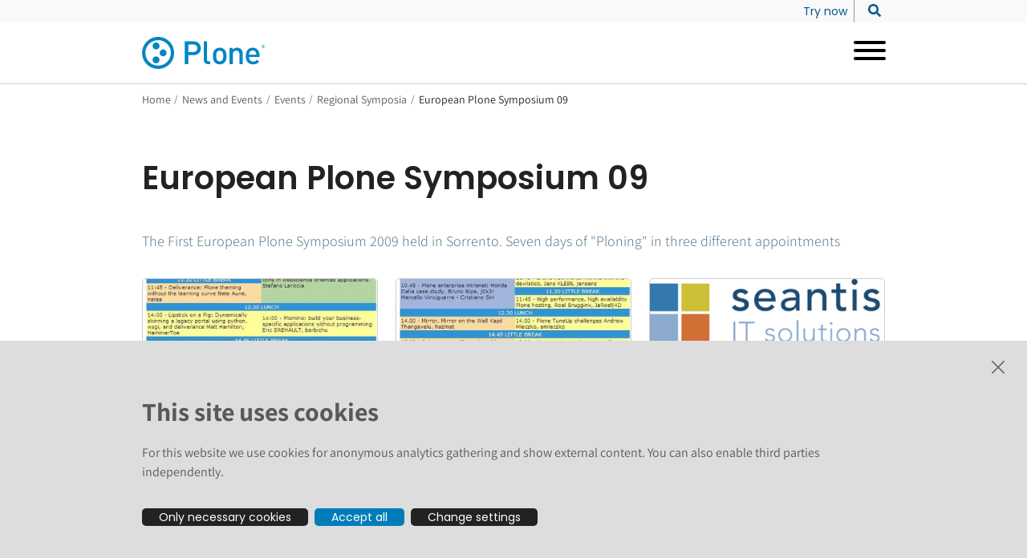

--- FILE ---
content_type: text/html; charset=utf-8
request_url: https://plone.org/news-and-events/news/events/regional/european-symposium-2009
body_size: 35368
content:
<!doctype html>
              <html lang="en" data-reactroot=""><head><meta charSet="utf-8"/><title data-react-helmet="true">European Plone Symposium 09</title><meta data-react-helmet="true" name="description" content="The First European Plone Symposium 2009 held in Sorrento. Seven days of &quot;Ploning&quot; in three different appointments"/><meta data-react-helmet="true" property="og:title" content="European Plone Symposium 09"/><meta data-react-helmet="true" property="og:type" content="website"/><meta data-react-helmet="true" property="og:url" content="https://plone.org/news-and-events/events/regional/european-symposium-2009"/><meta data-react-helmet="true" property="og:description" content="The First European Plone Symposium 2009 held in Sorrento. Seven days of &quot;Ploning&quot; in three different appointments"/><meta data-react-helmet="true" name="twitter:card" content="summary_large_image"/><meta data-react-helmet="true" property="twitter:url" content="https://plone.org/news-and-events/events/regional/european-symposium-2009"/><meta data-react-helmet="true" property="twitter:title" content="European Plone Symposium 09"/><meta data-react-helmet="true" property="twitter:description" content="The First European Plone Symposium 2009 held in Sorrento. Seven days of &quot;Ploning&quot; in three different appointments"/><meta data-react-helmet="true" property="twitter:domain" content="https://plone.org"/><script>window.env = {"RAZZLE_INTERNAL_API_PATH":"http:\u002F\u002Fbackend:8080\u002FPlone","apiPath":"https:\u002F\u002Fplone.org","publicURL":"https:\u002F\u002Fplone.org"};</script><link rel="icon" href="/favicon.ico" sizes="any"/><link rel="icon" href="/icon.svg" type="image/svg+xml"/><link rel="apple-touch-icon" sizes="180x180" href="/apple-touch-icon.png"/><link rel="manifest" href="/site.webmanifest"/><meta name="generator" content="Plone 6 - https://plone.org"/><meta name="viewport" content="width=device-width, initial-scale=1"/><meta name="apple-mobile-web-app-capable" content="yes"/><link data-chunk="client" rel="preload" as="style" href="/static/css/client.e5f2fc46.chunk.css"/><link data-chunk="client" rel="preload" as="script" href="/static/js/runtime~client.c32779c0.js"/><link data-chunk="client" rel="preload" as="script" href="/static/js/client.a9b0012d.chunk.js"/><link data-chunk="client" rel="stylesheet" href="/static/css/client.e5f2fc46.chunk.css"/></head><body class="view-viewview contenttype-document section-news-and-events section-news section-events section-regional section-european-symposium-2009 is-anonymous public-ui view-component"><div role="navigation" aria-label="Toolbar" id="toolbar"></div><div id="main"><div class="skiplinks-wrapper" role="complementary" aria-label="Skiplinks"><a class="skiplink" href="#view">Skip to main content</a><a class="skiplink" href="#navigation">Skip to navigation</a><a class="skiplink" href="#footer">Skip to footer</a></div><div class="header-wrapper"><div><div role="banner" class="ui basic segment header-wrapper"><div class="ui container"><div class="header"><div class="logo-nav-wrapper"><div class="logo"><a title="Plone.org" href="/"><img title="Plone.org logo" src="/static/media/logo.cab945d8.svg" alt="Plone.org logo" height="40" class="ui image"/></a></div></div><div class="nav-wrapper"><nav class="navigation navigation-dropdownmenu" role="navigation" aria-label="Main navigation"><div><div class="hamburger-wrapper mobile tablet computer only"><button class="hamburger hamburger--collapse" aria-label="Open menu" title="Open menu" type="button"><span class="hamburger-box"><span class="hamburger-inner"></span></span></button></div><div class="ui pointing secondary stackable computer large screen widescreen only menu"><button aria-expanded="false" aria-haspopup="true" class="ui button item dropdownmenu-item"><span>Why Plone</span><i aria-hidden="true" class="dropdown large icon"></i></button><div class="dropdown-menu-wrapper" aria-hidden="true" tabindex="-1" role="menu"><div class="dropdown-menu-inner"><div class="ui segment"><div class="dropdownmenu-close-button-wrapper"><button title="Close menu" class="ui mini basic icon button dropdown-close-button"><i aria-hidden="true" class="times icon"></i></button></div><div class="ui container grid"><div class="four wide column"><h2><span>Why Plone</span></h2><ul><li><a href="/why-plone/what-is-plone"><span>What is Plone?</span></a></li><li><a href="/why-plone/features"><span>Features</span></a></li><li><a href="/why-plone/plone-6"><span>Plone 6</span></a></li><li><a href="/why-plone/they-use-plone"><span>They use Plone</span></a></li><li><a href="/why-plone/extend-plone"><span>Extend Plone</span></a></li><li><a href="/why-plone/roadmap"><span>Roadmap</span></a></li><li><a href="/why-plone/plone-as-a-headless-cms"><span>Plone as a Headless CMS</span></a></li></ul></div><div class="eight wide column dropdownmenu-blocks-column"><p></p></div></div><div class="ui container dropdownmenu-footer"><a href="/why-plone"><span>Why Plone</span><i aria-hidden="true" class="arrow right icon"></i></a></div></div></div></div><button aria-expanded="false" aria-haspopup="true" class="ui button item dropdownmenu-item"><span>Get Started</span><i aria-hidden="true" class="dropdown large icon"></i></button><div class="dropdown-menu-wrapper" aria-hidden="true" tabindex="-1" role="menu"><div class="dropdown-menu-inner"><div class="ui segment"><div class="dropdownmenu-close-button-wrapper"><button title="Close menu" class="ui mini basic icon button dropdown-close-button"><i aria-hidden="true" class="times icon"></i></button></div><div class="ui container grid"><div class="four wide column"><h2><span>Get Started with Plone</span></h2><ul><li><a href="/get-started/try-plone"><span>Try Plone</span></a></li><li><a href="/get-started/download-plone"><span>Install Plone</span></a></li><li><a href="/get-started/documentation"><span>Documentation</span></a></li><li><a href="/get-started/attend-training"><span>Training</span></a></li></ul></div><div class="eight wide column dropdownmenu-blocks-column"><p></p></div></div><div class="ui container dropdownmenu-footer"><a href="/get-started"><span>Get Started</span><i aria-hidden="true" class="arrow right icon"></i></a></div></div></div></div><button aria-expanded="false" aria-haspopup="true" class="ui button item dropdownmenu-item"><span>Services</span><i aria-hidden="true" class="dropdown large icon"></i></button><div class="dropdown-menu-wrapper" aria-hidden="true" tabindex="-1" role="menu"><div class="dropdown-menu-inner"><div class="ui segment"><div class="dropdownmenu-close-button-wrapper"><button title="Close menu" class="ui mini basic icon button dropdown-close-button"><i aria-hidden="true" class="times icon"></i></button></div><div class="ui container grid"><div class="four wide column"><h2><span>Services</span></h2><ul><li><a href="/services/providers"><span>Providers</span></a></li><li><a href="/services/training"><span>Training</span></a></li></ul></div><div class="eight wide column dropdownmenu-blocks-column"><p></p></div></div><div class="ui container dropdownmenu-footer"><a href="/services"><span>Services</span><i aria-hidden="true" class="arrow right icon"></i></a></div></div></div></div><button aria-expanded="false" aria-haspopup="true" class="ui button item dropdownmenu-item"><span>Community</span><i aria-hidden="true" class="dropdown large icon"></i></button><div class="dropdown-menu-wrapper" aria-hidden="true" tabindex="-1" role="menu"><div class="dropdown-menu-inner"><div class="ui segment"><div class="dropdownmenu-close-button-wrapper"><button title="Close menu" class="ui mini basic icon button dropdown-close-button"><i aria-hidden="true" class="times icon"></i></button></div><div class="ui container grid"><div class="four wide column"><h2><span>Community</span></h2><ul><li><a href="/community/bugs"><span>Bugs</span></a></li><li><a href="/community/conferences"><span>Conferences</span></a></li><li><a href="/community/contribute"><span>Contribute</span></a></li><li><a href="/community/forum"><span>Forum</span></a></li><li><a href="/community/gsoc"><span>Google Summer of Code</span></a></li><li><a href="/community/chat"><span>Online Chat</span></a></li><li><a href="/community/support"><span>Support</span></a></li><li><a href="/community/teams"><span>Teams</span></a></li></ul></div><div class="eight wide column dropdownmenu-blocks-column"><p></p></div></div><div class="ui container dropdownmenu-footer"><a href="/community"><span>Community</span><i aria-hidden="true" class="arrow right icon"></i></a></div></div></div></div><button aria-expanded="false" aria-haspopup="true" class="ui button item dropdownmenu-item"><span>Foundation</span><i aria-hidden="true" class="dropdown large icon"></i></button><div class="dropdown-menu-wrapper" aria-hidden="true" tabindex="-1" role="menu"><div class="dropdown-menu-inner"><div class="ui segment"><div class="dropdownmenu-close-button-wrapper"><button title="Close menu" class="ui mini basic icon button dropdown-close-button"><i aria-hidden="true" class="times icon"></i></button></div><div class="ui container grid"><div class="four wide column"><h2><span>Plone Foundation</span></h2><ul><li><a href="/foundation/about"><span>About the Plone Foundation</span></a></li><li><a href="/foundation/board"><span>Board of Directors</span></a></li><li><a href="/foundation/members"><span>Membership</span></a></li><li><a href="/foundation/meetings"><span>Board Meetings</span></a></li><li><a href="/foundation/sponsorship"><span>How to Sponsor Plone</span></a></li><li><a href="/foundation/event-sponsorship"><span>Plone Event and Sprint Sponsorship Policy</span></a></li><li><a href="/foundation/copyright-licensing-logo"><span>Copyright, Licensing: Plone Code &amp; Logo</span></a></li><li><a href="/foundation/contact-us"><span>Contact us</span></a></li></ul></div><div class="eight wide column dropdownmenu-blocks-column"><p></p></div></div><div class="ui container dropdownmenu-footer"><a href="/foundation"><span>Foundation</span><i aria-hidden="true" class="arrow right icon"></i></a></div></div></div></div><button aria-expanded="false" aria-haspopup="true" class="ui button item dropdownmenu-item active"><span>News &amp; Events</span><i aria-hidden="true" class="dropdown large icon"></i></button><div class="dropdown-menu-wrapper" aria-hidden="true" tabindex="-1" role="menu"><div class="dropdown-menu-inner"><div class="ui segment"><div class="dropdownmenu-close-button-wrapper"><button title="Close menu" class="ui mini basic icon button dropdown-close-button"><i aria-hidden="true" class="times icon"></i></button></div><div class="ui container grid"><div class="four wide column"><h2><span>News and Events</span></h2><ul><li><a aria-current="page" class="active" href="/news-and-events/news"><span>News</span></a></li><li><a href="/news-and-events/events"><span>Events</span></a></li><li><a href="/news-and-events/podcasts"><span>Podcasts</span></a></li><li><a href="/news-and-events/plone-podcast"><span>Plone Podcast</span></a></li><li><a href="/news-and-events/plone-newsroom"><span>The Plone Newsroom</span></a></li><li><a href="/news-and-events/plone-hands-on"><span>Plone Hands-On</span></a></li><li><a href="/news-and-events/plone-in-social-media"><span>Plone in Social Media</span></a></li><li><a href="/news-and-events/plone-youtube-channel"><span>Plone YouTube channel</span></a></li><li><a href="/news-and-events/plone-tune-up-days"><span>Plone Tune-Up Days</span></a></li><li><a href="/news-and-events/sprints"><span>Sprints</span></a></li></ul></div><div class="eight wide column dropdownmenu-blocks-column"><h3 id="ba5089c9-b24d-43a0-a46a-55be6ce7bc47">Highlights</h3><ul><li><a href="https://2025.ploneconf.org" rel="noopener noreferrer">Plone Conference 2025</a></li><li><a href="/news-and-events/events/wpd/2026/world-plone-day-2026">World Plone Day 2026</a></li><li><a href="/news-and-events/join-the-plone-newsletter">Join the Plone Newsletter</a></li></ul></div></div><div class="ui container dropdownmenu-footer"><a aria-current="page" class="active" href="/news-and-events"><span>News and Events</span><i aria-hidden="true" class="arrow right icon"></i></a></div></div></div></div></div></div></nav></div><div class="nav-secondary-search-wrapper"><nav class="secondary-menu" role="navigation" aria-label="Secondary menu"><div class="ui pointing secondary stackable menu"><a class="item false" href="/try-plone"><span class="">Try now</span></a></div></nav><div class="header-search"><button class="search-form-open" aria-label="Search site"><svg aria-hidden="true" focusable="false" data-prefix="fas" data-icon="search" class="svg-inline--fa fa-search fa-w-16 " role="img" xmlns="http://www.w3.org/2000/svg" viewBox="0 0 512 512"><path fill="currentColor" d="M505 442.7L405.3 343c-4.5-4.5-10.6-7-17-7H372c27.6-35.3 44-79.7 44-128C416 93.1 322.9 0 208 0S0 93.1 0 208s93.1 208 208 208c48.3 0 92.7-16.4 128-44v16.3c0 6.4 2.5 12.5 7 17l99.7 99.7c9.4 9.4 24.6 9.4 33.9 0l28.3-28.3c9.4-9.4 9.4-24.6.1-34zM208 336c-70.7 0-128-57.2-128-128 0-70.7 57.2-128 128-128 70.7 0 128 57.2 128 128 0 70.7-57.2 128-128 128z"></path></svg></button><div class="search-form-wrapper"></div></div></div></div></div></div></div></div><div role="navigation" aria-label="Breadcrumbs" class="ui secondary vertical segment breadcrumbs"><div class="ui container"><div class="ui breadcrumb"><a class="section" title="Home" href="/">Home</a><div class="divider">/</div><a class="section" href="/news-and-events">News and Events</a><div class="divider">/</div><a class="section" href="/news-and-events/events">Events</a><div class="divider">/</div><a class="section" href="/news-and-events/events/regional">Regional Symposia</a><div class="divider">/</div><div class="active section">European Plone Symposium 09</div></div></div></div><div class="ui basic segment content-area"><main><div id="view"><div id="page-document" class="ui container"><h1 class="documentFirstHeading">European Plone Symposium 09</h1><p class="documentDescription">The First European Plone Symposium 2009 held in Sorrento. Seven days of &quot;Ploning&quot; in three different appointments</p><div class="block listing default"><div><div class="simple-card-listing site--preset-wrapper site--preset-item-white site--preset-title-grey site--preset-text-grey site--preset-button-outline-blue"><div class="ui stackable three column grid"><div class="row"><div class="column"><div class="ui card item simple-card with-image"><img src="/news-and-events/events/regional/european-symposium-2009/13.jpeg/@@images/image/preview" alt="agenda symposium" loading="lazy" class="item-image"/><h4 class="ui header item-header"><a href="/news-and-events/events/regional/european-symposium-2009/13.jpeg">agenda symposium</a></h4><p class="item-text"></p><div class="item-button"><a class="ui small button site--button site--button-arrow" role="button" href="/news-and-events/events/regional/european-symposium-2009/13.jpeg"><span>Read more</span><svg xmlns="http://www.w3.org/2000/svg" viewBox="0 0 24 24" style="height:16px;width:auto;fill:currentColor" class="icon arrow-icon"><path stroke="currentColor" stroke-linecap="round" stroke-linejoin="round" stroke-width="1.2" d="M1 12h22m0 0L11.56 1M23 12L11.56 23"/></svg></a></div></div></div><div class="column"><div class="ui card item simple-card with-image"><img src="/news-and-events/events/regional/european-symposium-2009/14.jpeg/@@images/image/preview" alt="symposium&#x27;s agenda" loading="lazy" class="item-image"/><h4 class="ui header item-header"><a href="/news-and-events/events/regional/european-symposium-2009/14.jpeg">symposium&#x27;s agenda</a></h4><p class="item-text"></p><div class="item-button"><a class="ui small button site--button site--button-arrow" role="button" href="/news-and-events/events/regional/european-symposium-2009/14.jpeg"><span>Read more</span><svg xmlns="http://www.w3.org/2000/svg" viewBox="0 0 24 24" style="height:16px;width:auto;fill:currentColor" class="icon arrow-icon"><path stroke="currentColor" stroke-linecap="round" stroke-linejoin="round" stroke-width="1.2" d="M1 12h22m0 0L11.56 1M23 12L11.56 23"/></svg></a></div></div></div><div class="column"><div class="ui card item simple-card with-image"><img src="/news-and-events/events/regional/european-symposium-2009/Immagine%201.png/@@images/image/preview" alt="Seantis Logo" loading="lazy" class="item-image"/><h4 class="ui header item-header"><a href="/news-and-events/events/regional/european-symposium-2009/Immagine 1.png">Seantis Logo</a></h4><p class="item-text"></p><div class="item-button"><a class="ui small button site--button site--button-arrow" role="button" href="/news-and-events/events/regional/european-symposium-2009/Immagine 1.png"><span>Read more</span><svg xmlns="http://www.w3.org/2000/svg" viewBox="0 0 24 24" style="height:16px;width:auto;fill:currentColor" class="icon arrow-icon"><path stroke="currentColor" stroke-linecap="round" stroke-linejoin="round" stroke-width="1.2" d="M1 12h22m0 0L11.56 1M23 12L11.56 23"/></svg></a></div></div></div><div class="column"><div class="ui card item simple-card with-image"><img src="/news-and-events/events/regional/european-symposium-2009/Pcontattaci.jpg/@@images/image/preview" alt="contact us" loading="lazy" class="item-image"/><h4 class="ui header item-header"><a href="/news-and-events/events/regional/european-symposium-2009/Pcontattaci.jpg">contact us</a></h4><p class="item-text"></p><div class="item-button"><a class="ui small button site--button site--button-arrow" role="button" href="/news-and-events/events/regional/european-symposium-2009/Pcontattaci.jpg"><span>Read more</span><svg xmlns="http://www.w3.org/2000/svg" viewBox="0 0 24 24" style="height:16px;width:auto;fill:currentColor" class="icon arrow-icon"><path stroke="currentColor" stroke-linecap="round" stroke-linejoin="round" stroke-width="1.2" d="M1 12h22m0 0L11.56 1M23 12L11.56 23"/></svg></a></div></div></div><div class="column"><div class="ui card item simple-card"><h4 class="ui header item-header"><a href="/news-and-events/events/regional/european-symposium-2009/SORRENTO%20TURIST%20INFORMATION.pdf/@@download/file" download="">Sorrento tourist information</a></h4><p class="item-text"></p><div class="item-button"><a href="/news-and-events/events/regional/european-symposium-2009/SORRENTO%20TURIST%20INFORMATION.pdf/@@download/file" download="" class="ui small button site--button site--button-arrow" role="button"><span>Read more</span><svg xmlns="http://www.w3.org/2000/svg" viewBox="0 0 24 24" style="height:16px;width:auto;fill:currentColor" class="icon arrow-icon"><path stroke="currentColor" stroke-linecap="round" stroke-linejoin="round" stroke-width="1.2" d="M1 12h22m0 0L11.56 1M23 12L11.56 23"/></svg></a></div></div></div><div class="column"><div class="ui card item simple-card"><h4 class="ui header item-header"><a href="/news-and-events/events/regional/european-symposium-2009/accomodation">Accommodation</a></h4><p class="item-text"></p><div class="item-button"><a class="ui small button site--button site--button-arrow" role="button" href="/news-and-events/events/regional/european-symposium-2009/accomodation"><span>Read more</span><svg xmlns="http://www.w3.org/2000/svg" viewBox="0 0 24 24" style="height:16px;width:auto;fill:currentColor" class="icon arrow-icon"><path stroke="currentColor" stroke-linecap="round" stroke-linejoin="round" stroke-width="1.2" d="M1 12h22m0 0L11.56 1M23 12L11.56 23"/></svg></a></div></div></div><div class="column"><div class="ui card item simple-card with-image"><img src="/news-and-events/events/regional/european-symposium-2009/accomodation.png/@@images/image/preview" alt="accomodation" loading="lazy" class="item-image"/><h4 class="ui header item-header"><a href="/news-and-events/events/regional/european-symposium-2009/accomodation.png">accomodation</a></h4><p class="item-text">accomodation</p><div class="item-button"><a class="ui small button site--button site--button-arrow" role="button" href="/news-and-events/events/regional/european-symposium-2009/accomodation.png"><span>Read more</span><svg xmlns="http://www.w3.org/2000/svg" viewBox="0 0 24 24" style="height:16px;width:auto;fill:currentColor" class="icon arrow-icon"><path stroke="currentColor" stroke-linecap="round" stroke-linejoin="round" stroke-width="1.2" d="M1 12h22m0 0L11.56 1M23 12L11.56 23"/></svg></a></div></div></div><div class="column"><div class="ui card item simple-card"><h4 class="ui header item-header"><a href="/news-and-events/events/regional/european-symposium-2009/agenda">Agenda</a></h4><p class="item-text">It took a little more than we thought but is finally out the Symposium&#x27;s agenda and we are proud to present you our detailed schedule.</p><div class="item-button"><a class="ui small button site--button site--button-arrow" role="button" href="/news-and-events/events/regional/european-symposium-2009/agenda"><span>Read more</span><svg xmlns="http://www.w3.org/2000/svg" viewBox="0 0 24 24" style="height:16px;width:auto;fill:currentColor" class="icon arrow-icon"><path stroke="currentColor" stroke-linecap="round" stroke-linejoin="round" stroke-width="1.2" d="M1 12h22m0 0L11.56 1M23 12L11.56 23"/></svg></a></div></div></div><div class="column"><div class="ui card item simple-card with-image"><img src="/news-and-events/events/regional/european-symposium-2009/call-for-proposals-european-plone-symposium-2009/@@images/image/preview" alt="Call for proposals - European Plone Symposium 2009" loading="lazy" class="item-image"/><h4 class="ui header item-header"><a href="/news-and-events/events/regional/european-symposium-2009/call-for-proposals-european-plone-symposium-2009">Call for proposals - European Plone Symposium 2009</a></h4><p class="item-text">Do you feel like being a protagonist in the Symposium, maybe holding a presentation and being a speaker; let us know it and we will give you a discount of 100 euros off the registration fee.</p><div class="item-button"><a class="ui small button site--button site--button-arrow" role="button" href="/news-and-events/events/regional/european-symposium-2009/call-for-proposals-european-plone-symposium-2009"><span>Read more</span><svg xmlns="http://www.w3.org/2000/svg" viewBox="0 0 24 24" style="height:16px;width:auto;fill:currentColor" class="icon arrow-icon"><path stroke="currentColor" stroke-linecap="round" stroke-linejoin="round" stroke-width="1.2" d="M1 12h22m0 0L11.56 1M23 12L11.56 23"/></svg></a></div></div></div><div class="column"><div class="ui card item simple-card"><h4 class="ui header item-header"><a href="/news-and-events/events/regional/european-symposium-2009/call4proposal">Call4proposal</a></h4><p class="item-text"></p><div class="item-button"><a class="ui small button site--button site--button-arrow" role="button" href="/news-and-events/events/regional/european-symposium-2009/call4proposal"><span>Read more</span><svg xmlns="http://www.w3.org/2000/svg" viewBox="0 0 24 24" style="height:16px;width:auto;fill:currentColor" class="icon arrow-icon"><path stroke="currentColor" stroke-linecap="round" stroke-linejoin="round" stroke-width="1.2" d="M1 12h22m0 0L11.56 1M23 12L11.56 23"/></svg></a></div></div></div><div class="column"><div class="ui card item simple-card with-image"><img src="/news-and-events/events/regional/european-symposium-2009/call4proposal.png/@@images/image/preview" alt="call4proposal" loading="lazy" class="item-image"/><h4 class="ui header item-header"><a href="/news-and-events/events/regional/european-symposium-2009/call4proposal.png">call4proposal</a></h4><p class="item-text">call4proposal</p><div class="item-button"><a class="ui small button site--button site--button-arrow" role="button" href="/news-and-events/events/regional/european-symposium-2009/call4proposal.png"><span>Read more</span><svg xmlns="http://www.w3.org/2000/svg" viewBox="0 0 24 24" style="height:16px;width:auto;fill:currentColor" class="icon arrow-icon"><path stroke="currentColor" stroke-linecap="round" stroke-linejoin="round" stroke-width="1.2" d="M1 12h22m0 0L11.56 1M23 12L11.56 23"/></svg></a></div></div></div><div class="column"><div class="ui card item simple-card"><h4 class="ui header item-header"><a href="/news-and-events/events/regional/european-symposium-2009/contact-us">Contact us</a></h4><p class="item-text"></p><div class="item-button"><a class="ui small button site--button site--button-arrow" role="button" href="/news-and-events/events/regional/european-symposium-2009/contact-us"><span>Read more</span><svg xmlns="http://www.w3.org/2000/svg" viewBox="0 0 24 24" style="height:16px;width:auto;fill:currentColor" class="icon arrow-icon"><path stroke="currentColor" stroke-linecap="round" stroke-linejoin="round" stroke-width="1.2" d="M1 12h22m0 0L11.56 1M23 12L11.56 23"/></svg></a></div></div></div><div class="column"><div class="ui card item simple-card with-image"><img src="/news-and-events/events/regional/european-symposium-2009/contactus.png/@@images/image/preview" alt="contact us" loading="lazy" class="item-image"/><h4 class="ui header item-header"><a href="/news-and-events/events/regional/european-symposium-2009/contactus.png">contact us</a></h4><p class="item-text">contact us</p><div class="item-button"><a class="ui small button site--button site--button-arrow" role="button" href="/news-and-events/events/regional/european-symposium-2009/contactus.png"><span>Read more</span><svg xmlns="http://www.w3.org/2000/svg" viewBox="0 0 24 24" style="height:16px;width:auto;fill:currentColor" class="icon arrow-icon"><path stroke="currentColor" stroke-linecap="round" stroke-linejoin="round" stroke-width="1.2" d="M1 12h22m0 0L11.56 1M23 12L11.56 23"/></svg></a></div></div></div><div class="column"><div class="ui card item simple-card with-image"><img src="/news-and-events/events/regional/european-symposium-2009/copy2_of_copy_of_13.jpeg/@@images/image/preview" alt="agenda symposium" loading="lazy" class="item-image"/><h4 class="ui header item-header"><a href="/news-and-events/events/regional/european-symposium-2009/copy2_of_copy_of_13.jpeg">agenda symposium</a></h4><p class="item-text"></p><div class="item-button"><a class="ui small button site--button site--button-arrow" role="button" href="/news-and-events/events/regional/european-symposium-2009/copy2_of_copy_of_13.jpeg"><span>Read more</span><svg xmlns="http://www.w3.org/2000/svg" viewBox="0 0 24 24" style="height:16px;width:auto;fill:currentColor" class="icon arrow-icon"><path stroke="currentColor" stroke-linecap="round" stroke-linejoin="round" stroke-width="1.2" d="M1 12h22m0 0L11.56 1M23 12L11.56 23"/></svg></a></div></div></div><div class="column"><div class="ui card item simple-card with-image"><img src="/news-and-events/events/regional/european-symposium-2009/copy_of_13.jpeg/@@images/image/preview" alt="agenda symposium" loading="lazy" class="item-image"/><h4 class="ui header item-header"><a href="/news-and-events/events/regional/european-symposium-2009/copy_of_13.jpeg">agenda symposium</a></h4><p class="item-text"></p><div class="item-button"><a class="ui small button site--button site--button-arrow" role="button" href="/news-and-events/events/regional/european-symposium-2009/copy_of_13.jpeg"><span>Read more</span><svg xmlns="http://www.w3.org/2000/svg" viewBox="0 0 24 24" style="height:16px;width:auto;fill:currentColor" class="icon arrow-icon"><path stroke="currentColor" stroke-linecap="round" stroke-linejoin="round" stroke-width="1.2" d="M1 12h22m0 0L11.56 1M23 12L11.56 23"/></svg></a></div></div></div><div class="column"><div class="ui card item simple-card with-image"><img src="/news-and-events/events/regional/european-symposium-2009/european-plone-symposium-09-register-now/@@images/image/preview" alt="European Plone Symposium 09 - Register now" loading="lazy" class="item-image"/><h4 class="ui header item-header"><a href="/news-and-events/events/regional/european-symposium-2009/european-plone-symposium-09-register-now">European Plone Symposium 09 - Register now</a></h4><p class="item-text">It&#x27;s finally open the registration form to take part in the European Plone Symposium 2009.</p><div class="item-button"><a class="ui small button site--button site--button-arrow" role="button" href="/news-and-events/events/regional/european-symposium-2009/european-plone-symposium-09-register-now"><span>Read more</span><svg xmlns="http://www.w3.org/2000/svg" viewBox="0 0 24 24" style="height:16px;width:auto;fill:currentColor" class="icon arrow-icon"><path stroke="currentColor" stroke-linecap="round" stroke-linejoin="round" stroke-width="1.2" d="M1 12h22m0 0L11.56 1M23 12L11.56 23"/></svg></a></div></div></div><div class="column"><div class="ui card item simple-card with-image"><img src="/news-and-events/events/regional/european-symposium-2009/european-plone-symposium-2009-speakers-announcement/@@images/image/preview" alt="European Plone Symposium 2009: Speakers List" loading="lazy" class="item-image"/><h4 class="ui header item-header"><a href="/news-and-events/events/regional/european-symposium-2009/european-plone-symposium-2009-speakers-announcement">European Plone Symposium 2009: Speakers List</a></h4><p class="item-text">The list of speakers for the European Plone Symposium 2009 is ready.</p><div class="item-button"><a class="ui small button site--button site--button-arrow" role="button" href="/news-and-events/events/regional/european-symposium-2009/european-plone-symposium-2009-speakers-announcement"><span>Read more</span><svg xmlns="http://www.w3.org/2000/svg" viewBox="0 0 24 24" style="height:16px;width:auto;fill:currentColor" class="icon arrow-icon"><path stroke="currentColor" stroke-linecap="round" stroke-linejoin="round" stroke-width="1.2" d="M1 12h22m0 0L11.56 1M23 12L11.56 23"/></svg></a></div></div></div><div class="column"><div class="ui card item simple-card"><h4 class="ui header item-header"><a href="/news-and-events/events/regional/european-symposium-2009/fees">fees</a></h4><p class="item-text"></p><div class="item-button"><a class="ui small button site--button site--button-arrow" role="button" href="/news-and-events/events/regional/european-symposium-2009/fees"><span>Read more</span><svg xmlns="http://www.w3.org/2000/svg" viewBox="0 0 24 24" style="height:16px;width:auto;fill:currentColor" class="icon arrow-icon"><path stroke="currentColor" stroke-linecap="round" stroke-linejoin="round" stroke-width="1.2" d="M1 12h22m0 0L11.56 1M23 12L11.56 23"/></svg></a></div></div></div><div class="column"><div class="ui card item simple-card with-image"><img src="/news-and-events/events/regional/european-symposium-2009/fees.png/@@images/image/preview" alt="fees" loading="lazy" class="item-image"/><h4 class="ui header item-header"><a href="/news-and-events/events/regional/european-symposium-2009/fees.png">fees</a></h4><p class="item-text">fees</p><div class="item-button"><a class="ui small button site--button site--button-arrow" role="button" href="/news-and-events/events/regional/european-symposium-2009/fees.png"><span>Read more</span><svg xmlns="http://www.w3.org/2000/svg" viewBox="0 0 24 24" style="height:16px;width:auto;fill:currentColor" class="icon arrow-icon"><path stroke="currentColor" stroke-linecap="round" stroke-linejoin="round" stroke-width="1.2" d="M1 12h22m0 0L11.56 1M23 12L11.56 23"/></svg></a></div></div></div><div class="column"><div class="ui card item simple-card with-image"><img src="/news-and-events/events/regional/european-symposium-2009/fumetto.png/@@images/image/preview" alt="speakers" loading="lazy" class="item-image"/><h4 class="ui header item-header"><a href="/news-and-events/events/regional/european-symposium-2009/fumetto.png">speakers</a></h4><p class="item-text">speakers</p><div class="item-button"><a class="ui small button site--button site--button-arrow" role="button" href="/news-and-events/events/regional/european-symposium-2009/fumetto.png"><span>Read more</span><svg xmlns="http://www.w3.org/2000/svg" viewBox="0 0 24 24" style="height:16px;width:auto;fill:currentColor" class="icon arrow-icon"><path stroke="currentColor" stroke-linecap="round" stroke-linejoin="round" stroke-width="1.2" d="M1 12h22m0 0L11.56 1M23 12L11.56 23"/></svg></a></div></div></div><div class="column"><div class="ui card item simple-card"><h4 class="ui header item-header"><a href="/news-and-events/events/regional/european-symposium-2009/plone-symposium-european-2009-sorrento-1">European Plone Symposium 2009 - Sorrento</a></h4><p class="item-text">The First European Plone Symposium 2009 held in Sorrento. Seven days of &quot;Ploning&quot; in three different appointments</p><div class="item-button"><a class="ui small button site--button site--button-arrow" role="button" href="/news-and-events/events/regional/european-symposium-2009/plone-symposium-european-2009-sorrento-1"><span>Read more</span><svg xmlns="http://www.w3.org/2000/svg" viewBox="0 0 24 24" style="height:16px;width:auto;fill:currentColor" class="icon arrow-icon"><path stroke="currentColor" stroke-linecap="round" stroke-linejoin="round" stroke-width="1.2" d="M1 12h22m0 0L11.56 1M23 12L11.56 23"/></svg></a></div></div></div><div class="column"><div class="ui card item simple-card"><h4 class="ui header item-header"><a href="/news-and-events/events/regional/european-symposium-2009/press%20release%20Symposium%202009-eng.pdf/@@download/file" download="">PR Symposium ENG</a></h4><p class="item-text"></p><div class="item-button"><a href="/news-and-events/events/regional/european-symposium-2009/press%20release%20Symposium%202009-eng.pdf/@@download/file" download="" class="ui small button site--button site--button-arrow" role="button"><span>Read more</span><svg xmlns="http://www.w3.org/2000/svg" viewBox="0 0 24 24" style="height:16px;width:auto;fill:currentColor" class="icon arrow-icon"><path stroke="currentColor" stroke-linecap="round" stroke-linejoin="round" stroke-width="1.2" d="M1 12h22m0 0L11.56 1M23 12L11.56 23"/></svg></a></div></div></div><div class="column"><div class="ui card item simple-card"><h4 class="ui header item-header"><a href="/news-and-events/events/regional/european-symposium-2009/press%20release%20Symposium%202009-ita.pdf/@@download/file" download="">PR Symposium ITA</a></h4><p class="item-text"></p><div class="item-button"><a href="/news-and-events/events/regional/european-symposium-2009/press%20release%20Symposium%202009-ita.pdf/@@download/file" download="" class="ui small button site--button site--button-arrow" role="button"><span>Read more</span><svg xmlns="http://www.w3.org/2000/svg" viewBox="0 0 24 24" style="height:16px;width:auto;fill:currentColor" class="icon arrow-icon"><path stroke="currentColor" stroke-linecap="round" stroke-linejoin="round" stroke-width="1.2" d="M1 12h22m0 0L11.56 1M23 12L11.56 23"/></svg></a></div></div></div><div class="column"><div class="ui card item simple-card"><h4 class="ui header item-header"><a href="/news-and-events/events/regional/european-symposium-2009/register-now">Register now</a></h4><p class="item-text">European Plone Symposium 2009 registration form</p><div class="item-button"><a class="ui small button site--button site--button-arrow" role="button" href="/news-and-events/events/regional/european-symposium-2009/register-now"><span>Read more</span><svg xmlns="http://www.w3.org/2000/svg" viewBox="0 0 24 24" style="height:16px;width:auto;fill:currentColor" class="icon arrow-icon"><path stroke="currentColor" stroke-linecap="round" stroke-linejoin="round" stroke-width="1.2" d="M1 12h22m0 0L11.56 1M23 12L11.56 23"/></svg></a></div></div></div><div class="column"><div class="ui card item simple-card with-image"><img src="/news-and-events/events/regional/european-symposium-2009/registernow.png/@@images/image/preview" alt="registration" loading="lazy" class="item-image"/><h4 class="ui header item-header"><a href="/news-and-events/events/regional/european-symposium-2009/registernow.png">registration</a></h4><p class="item-text">registration</p><div class="item-button"><a class="ui small button site--button site--button-arrow" role="button" href="/news-and-events/events/regional/european-symposium-2009/registernow.png"><span>Read more</span><svg xmlns="http://www.w3.org/2000/svg" viewBox="0 0 24 24" style="height:16px;width:auto;fill:currentColor" class="icon arrow-icon"><path stroke="currentColor" stroke-linecap="round" stroke-linejoin="round" stroke-width="1.2" d="M1 12h22m0 0L11.56 1M23 12L11.56 23"/></svg></a></div></div></div></div></div></div><div class="pagination-wrapper"><div aria-label="Pagination Navigation" role="navigation" class="ui pagination menu"><a aria-current="false" aria-disabled="true" tabindex="0" value="1" type="prevItem" class="icon item disabled"><svg xmlns="http://www.w3.org/2000/svg" viewBox="0 0 36 36" style="height:18px;width:auto;fill:currentColor" class="icon"><path fill-rule="evenodd" d="M21.293 9.293L22.707 10.707 15.414 18 22.707 25.293 21.293 26.707 12.586 18z"/></svg></a><a aria-current="true" aria-disabled="false" tabindex="0" value="1" type="pageItem" class="active item">1</a><a aria-current="false" aria-disabled="false" tabindex="0" value="2" type="pageItem" class="item">2</a><a aria-current="false" aria-disabled="false" tabindex="0" value="2" type="nextItem" class="icon item"><svg xmlns="http://www.w3.org/2000/svg" viewBox="0 0 36 36" style="height:18px;width:auto;fill:currentColor" class="icon"><path fill-rule="evenodd" d="M14.707 26.707L13.293 25.293 20.586 18 13.293 10.707 14.707 9.293 23.414 18z"/></svg></a></div></div></div></div></div></div></main></div><div id="footer"><div class="ui container"><div id="footer-main"><div class="ui left aligned four column grid"><div class="column"><div role="list" class="ui list"><div class="header"><a href="/why-plone">About Plone</a></div><div class="content"><div role="listitem" class="item"><a href="/try-plone">Try Plone</a></div><div role="listitem" class="item"><a href="/download">Download Plone</a></div><div role="listitem" class="item"><a href="/download/releases">Plone Releases</a></div><div role="listitem" class="item"><a href="https://6.docs.plone.org">Documentation</a></div><div role="listitem" class="item"><a href="https://training.plone.org">Training</a></div><div role="listitem" class="item"><a href="/security">Security</a></div><div role="listitem" class="item"><a href="/roadmap">Roadmap</a></div><div role="listitem" class="item"><a href="https://github.com/plone">GitHub</a></div></div></div></div><div class="column"><div role="list" class="ui list"><div class="header"><a href="/community">Community</a></div><div class="content"><div role="listitem" class="item"><a href="https://community.plone.org/">Forum</a></div><div role="listitem" class="item"><a href="/community/chat">Chat</a></div><div role="listitem" class="item"><a href="/contribute">Contribute code</a></div><div role="listitem" class="item"><a href="/community/bugs">Report an issue</a></div><div role="listitem" class="item"><a href="/news-and-events">News and events</a></div><div role="listitem" class="item"><a href="https://ploneconf.org">Conference</a></div><div role="listitem" class="item"><a href="/news-and-events/join-the-plone-newsletter">Join the Plone newsletter</a></div></div></div></div><div class="column"><div role="list" class="ui list"><div class="header"><a href="/foundation">Foundation</a></div><div class="content"><div role="listitem" class="item"><a href="/foundation/members/application-procedure">Join the foundation</a></div><div role="listitem" class="item"><a href="/foundation/board">Board</a></div><div role="listitem" class="item"><a href="https://github.com/sponsors/plone">Donate</a></div><div role="listitem" class="item"><a href="/foundation/sponsorship">Sponsors</a></div><div role="listitem" class="item"><a href="/foundation/event-sponsorship">Apply for Event and Sprint Funds</a></div><div role="listitem" class="item"><a href="/foundation/materials/foundation-resolutions/code-of-conduct">Code of conduct</a></div><div role="listitem" class="item"><a href="/foundation/members">Foundation members</a></div><div role="listitem" class="item"><a href="https://plone.teemill.com/">Shop</a></div></div></div></div><div class="column separated"><div role="list" class="ui list"><div class="header"><a href="/news-and-events/plone-in-social-media">Follow us</a></div><div class="content"><div class="ui left aligned two column grid"><div class="column"><div role="list" class="ui list"><div class="content"><div role="listitem" class="item"><a href="https://plone.social/@plone" rel="me">Mastodon</a></div><div role="listitem" class="item"><a href="https://twitter.com/plone">Twitter</a></div><div role="listitem" class="item"><a href="https://www.instagram.com/plonecms/">Instagram</a></div></div></div></div><div class="column"><div role="list" class="ui list"><div class="content"><div role="listitem" class="item"><a href="https://www.youtube.com/@plonecms">YouTube</a></div><div role="listitem" class="item"><a href="https://www.linkedin.com/company/plone-foundation/">Linkedin</a></div><div role="listitem" class="item"><a href="https://www.facebook.com/plonecms">Facebook</a></div></div></div></div></div></div></div><div role="list" class="ui list"><div class="header"><div role="listitem" class="item"><a href="/privacy-policy">Privacy Policy</a></div></div><div class="content"><div role="listitem" class="item">Cookie settings</div></div></div></div></div></div></div><div id="footer-small-wrapper"><div class="ui container"><div id="footer-small"><div class="logo"><a title="Plone.org" href="/"><img title="Plone.org logo" src="/static/media/logo.cab945d8.svg" alt="Plone.org logo" height="40" class="ui image"/></a></div><div class="address">The text and illustrations in this website are licensed by the Plone Foundation under a Creative Commons Attribution-ShareAlike 4.0 International license. Plone and the Plone® logo are registered trademarks of the Plone Foundation, registered in the United States and other countries. For guidelines on the permitted uses of the Plone trademarks, see https://plone.org/foundation/logo. All other trademarks are owned by their respective owners.</div></div></div></div></div><div class="Toastify"></div><style type="text/css">svg:not(:root).svg-inline--fa {
  overflow: visible;
}

.svg-inline--fa {
  display: inline-block;
  font-size: inherit;
  height: 1em;
  overflow: visible;
  vertical-align: -0.125em;
}
.svg-inline--fa.fa-lg {
  vertical-align: -0.225em;
}
.svg-inline--fa.fa-w-1 {
  width: 0.0625em;
}
.svg-inline--fa.fa-w-2 {
  width: 0.125em;
}
.svg-inline--fa.fa-w-3 {
  width: 0.1875em;
}
.svg-inline--fa.fa-w-4 {
  width: 0.25em;
}
.svg-inline--fa.fa-w-5 {
  width: 0.3125em;
}
.svg-inline--fa.fa-w-6 {
  width: 0.375em;
}
.svg-inline--fa.fa-w-7 {
  width: 0.4375em;
}
.svg-inline--fa.fa-w-8 {
  width: 0.5em;
}
.svg-inline--fa.fa-w-9 {
  width: 0.5625em;
}
.svg-inline--fa.fa-w-10 {
  width: 0.625em;
}
.svg-inline--fa.fa-w-11 {
  width: 0.6875em;
}
.svg-inline--fa.fa-w-12 {
  width: 0.75em;
}
.svg-inline--fa.fa-w-13 {
  width: 0.8125em;
}
.svg-inline--fa.fa-w-14 {
  width: 0.875em;
}
.svg-inline--fa.fa-w-15 {
  width: 0.9375em;
}
.svg-inline--fa.fa-w-16 {
  width: 1em;
}
.svg-inline--fa.fa-w-17 {
  width: 1.0625em;
}
.svg-inline--fa.fa-w-18 {
  width: 1.125em;
}
.svg-inline--fa.fa-w-19 {
  width: 1.1875em;
}
.svg-inline--fa.fa-w-20 {
  width: 1.25em;
}
.svg-inline--fa.fa-pull-left {
  margin-right: 0.3em;
  width: auto;
}
.svg-inline--fa.fa-pull-right {
  margin-left: 0.3em;
  width: auto;
}
.svg-inline--fa.fa-border {
  height: 1.5em;
}
.svg-inline--fa.fa-li {
  width: 2em;
}
.svg-inline--fa.fa-fw {
  width: 1.25em;
}

.fa-layers svg.svg-inline--fa {
  bottom: 0;
  left: 0;
  margin: auto;
  position: absolute;
  right: 0;
  top: 0;
}

.fa-layers {
  display: inline-block;
  height: 1em;
  position: relative;
  text-align: center;
  vertical-align: -0.125em;
  width: 1em;
}
.fa-layers svg.svg-inline--fa {
  -webkit-transform-origin: center center;
          transform-origin: center center;
}

.fa-layers-counter, .fa-layers-text {
  display: inline-block;
  position: absolute;
  text-align: center;
}

.fa-layers-text {
  left: 50%;
  top: 50%;
  -webkit-transform: translate(-50%, -50%);
          transform: translate(-50%, -50%);
  -webkit-transform-origin: center center;
          transform-origin: center center;
}

.fa-layers-counter {
  background-color: #ff253a;
  border-radius: 1em;
  -webkit-box-sizing: border-box;
          box-sizing: border-box;
  color: #fff;
  height: 1.5em;
  line-height: 1;
  max-width: 5em;
  min-width: 1.5em;
  overflow: hidden;
  padding: 0.25em;
  right: 0;
  text-overflow: ellipsis;
  top: 0;
  -webkit-transform: scale(0.25);
          transform: scale(0.25);
  -webkit-transform-origin: top right;
          transform-origin: top right;
}

.fa-layers-bottom-right {
  bottom: 0;
  right: 0;
  top: auto;
  -webkit-transform: scale(0.25);
          transform: scale(0.25);
  -webkit-transform-origin: bottom right;
          transform-origin: bottom right;
}

.fa-layers-bottom-left {
  bottom: 0;
  left: 0;
  right: auto;
  top: auto;
  -webkit-transform: scale(0.25);
          transform: scale(0.25);
  -webkit-transform-origin: bottom left;
          transform-origin: bottom left;
}

.fa-layers-top-right {
  right: 0;
  top: 0;
  -webkit-transform: scale(0.25);
          transform: scale(0.25);
  -webkit-transform-origin: top right;
          transform-origin: top right;
}

.fa-layers-top-left {
  left: 0;
  right: auto;
  top: 0;
  -webkit-transform: scale(0.25);
          transform: scale(0.25);
  -webkit-transform-origin: top left;
          transform-origin: top left;
}

.fa-lg {
  font-size: 1.3333333333em;
  line-height: 0.75em;
  vertical-align: -0.0667em;
}

.fa-xs {
  font-size: 0.75em;
}

.fa-sm {
  font-size: 0.875em;
}

.fa-1x {
  font-size: 1em;
}

.fa-2x {
  font-size: 2em;
}

.fa-3x {
  font-size: 3em;
}

.fa-4x {
  font-size: 4em;
}

.fa-5x {
  font-size: 5em;
}

.fa-6x {
  font-size: 6em;
}

.fa-7x {
  font-size: 7em;
}

.fa-8x {
  font-size: 8em;
}

.fa-9x {
  font-size: 9em;
}

.fa-10x {
  font-size: 10em;
}

.fa-fw {
  text-align: center;
  width: 1.25em;
}

.fa-ul {
  list-style-type: none;
  margin-left: 2.5em;
  padding-left: 0;
}
.fa-ul &gt; li {
  position: relative;
}

.fa-li {
  left: -2em;
  position: absolute;
  text-align: center;
  width: 2em;
  line-height: inherit;
}

.fa-border {
  border: solid 0.08em #eee;
  border-radius: 0.1em;
  padding: 0.2em 0.25em 0.15em;
}

.fa-pull-left {
  float: left;
}

.fa-pull-right {
  float: right;
}

.fa.fa-pull-left,
.fas.fa-pull-left,
.far.fa-pull-left,
.fal.fa-pull-left,
.fab.fa-pull-left {
  margin-right: 0.3em;
}
.fa.fa-pull-right,
.fas.fa-pull-right,
.far.fa-pull-right,
.fal.fa-pull-right,
.fab.fa-pull-right {
  margin-left: 0.3em;
}

.fa-spin {
  -webkit-animation: fa-spin 2s infinite linear;
          animation: fa-spin 2s infinite linear;
}

.fa-pulse {
  -webkit-animation: fa-spin 1s infinite steps(8);
          animation: fa-spin 1s infinite steps(8);
}

@-webkit-keyframes fa-spin {
  0% {
    -webkit-transform: rotate(0deg);
            transform: rotate(0deg);
  }
  100% {
    -webkit-transform: rotate(360deg);
            transform: rotate(360deg);
  }
}

@keyframes fa-spin {
  0% {
    -webkit-transform: rotate(0deg);
            transform: rotate(0deg);
  }
  100% {
    -webkit-transform: rotate(360deg);
            transform: rotate(360deg);
  }
}
.fa-rotate-90 {
  -ms-filter: &quot;progid:DXImageTransform.Microsoft.BasicImage(rotation=1)&quot;;
  -webkit-transform: rotate(90deg);
          transform: rotate(90deg);
}

.fa-rotate-180 {
  -ms-filter: &quot;progid:DXImageTransform.Microsoft.BasicImage(rotation=2)&quot;;
  -webkit-transform: rotate(180deg);
          transform: rotate(180deg);
}

.fa-rotate-270 {
  -ms-filter: &quot;progid:DXImageTransform.Microsoft.BasicImage(rotation=3)&quot;;
  -webkit-transform: rotate(270deg);
          transform: rotate(270deg);
}

.fa-flip-horizontal {
  -ms-filter: &quot;progid:DXImageTransform.Microsoft.BasicImage(rotation=0, mirror=1)&quot;;
  -webkit-transform: scale(-1, 1);
          transform: scale(-1, 1);
}

.fa-flip-vertical {
  -ms-filter: &quot;progid:DXImageTransform.Microsoft.BasicImage(rotation=2, mirror=1)&quot;;
  -webkit-transform: scale(1, -1);
          transform: scale(1, -1);
}

.fa-flip-both, .fa-flip-horizontal.fa-flip-vertical {
  -ms-filter: &quot;progid:DXImageTransform.Microsoft.BasicImage(rotation=2, mirror=1)&quot;;
  -webkit-transform: scale(-1, -1);
          transform: scale(-1, -1);
}

:root .fa-rotate-90,
:root .fa-rotate-180,
:root .fa-rotate-270,
:root .fa-flip-horizontal,
:root .fa-flip-vertical,
:root .fa-flip-both {
  -webkit-filter: none;
          filter: none;
}

.fa-stack {
  display: inline-block;
  height: 2em;
  position: relative;
  width: 2.5em;
}

.fa-stack-1x,
.fa-stack-2x {
  bottom: 0;
  left: 0;
  margin: auto;
  position: absolute;
  right: 0;
  top: 0;
}

.svg-inline--fa.fa-stack-1x {
  height: 1em;
  width: 1.25em;
}
.svg-inline--fa.fa-stack-2x {
  height: 2em;
  width: 2.5em;
}

.fa-inverse {
  color: #fff;
}

.sr-only {
  border: 0;
  clip: rect(0, 0, 0, 0);
  height: 1px;
  margin: -1px;
  overflow: hidden;
  padding: 0;
  position: absolute;
  width: 1px;
}

.sr-only-focusable:active, .sr-only-focusable:focus {
  clip: auto;
  height: auto;
  margin: 0;
  overflow: visible;
  position: static;
  width: auto;
}

.svg-inline--fa .fa-primary {
  fill: var(--fa-primary-color, currentColor);
  opacity: 1;
  opacity: var(--fa-primary-opacity, 1);
}

.svg-inline--fa .fa-secondary {
  fill: var(--fa-secondary-color, currentColor);
  opacity: 0.4;
  opacity: var(--fa-secondary-opacity, 0.4);
}

.svg-inline--fa.fa-swap-opacity .fa-primary {
  opacity: 0.4;
  opacity: var(--fa-secondary-opacity, 0.4);
}

.svg-inline--fa.fa-swap-opacity .fa-secondary {
  opacity: 1;
  opacity: var(--fa-primary-opacity, 1);
}

.svg-inline--fa mask .fa-primary,
.svg-inline--fa mask .fa-secondary {
  fill: black;
}

.fad.fa-inverse {
  color: #fff;
}</style></div><div role="complementary" aria-label="Sidebar" id="sidebar"></div><script charSet="UTF-8">window.__data={"router":{"location":{"pathname":"\u002Fnews-and-events\u002Fnews\u002Fevents\u002Fregional\u002Feuropean-symposium-2009","search":"","hash":"","state":undefined,"key":"hu2ybb","query":{}},"action":"POP"},"intl":{"defaultLocale":"en","locale":"en","messages":{"\u003Cp\u003EAdd some HTML here\u003C\u002Fp\u003E":"\u003Cp\u003EAdd some HTML here\u003C\u002Fp\u003E","Account Registration Completed":"Account Registration Completed","Account activation completed":"Account activation completed","Action":"Action","Action changed":"Action changed","Action: ":"Action:","Actions":"Actions","Activate and deactivate":"Activate and deactivate add-ons in the lists below.","Active":"Active","Active content rules in this Page":"Active content rules in this Page","Add":"Add","Add (object list)":"Add","Add Addons":"To make new add-ons show up here, add them to your configuration, build, and restart the server process. For detailed instructions see","Add Alternative URL":"Add Alternative URL","Add Content":"Add Content…","Add Content Rule":"Add Content Rule","Add Rule":"Add Rule","Add Translation…":"Add Translation…","Add User":"Add User","Add a description…":"Add a description…","Add a new alternative url":"Add a new alternative url","Add action":"Action added","Add block":"Add block","Add block…":"Add block…","Add condition":"Condition added","Add content rule":"Add content rule","Add criteria":"Add criteria","Add date":"Add date","Add field":"Add field","Add fieldset":"Add fieldset","Add group":"Add group","Add new content type":"Add new content type","Add new group":"Add new group","Add new user":"Add new user","Add to Groups":"Add to Groups","Add users to group":"Add users to group","Add vocabulary term":"Add term","Add {type}":"Add {type}","Add-Ons":"Add-Ons","Add-on Configuration":"Add-on Configuration","Add-ons":"Add-ons","Add-ons Settings":"Add-ons Settings","Added":"Added","Additional date":"Additional date","Addon could not be installed":"Addon could not be installed","Addon could not be uninstalled":"Addon could not be uninstalled","Addon could not be upgraded":"Addon could not be upgraded","Addon installed succesfuly":"Addon installed succesfuly","Addon uninstalled succesfuly":"Addon uninstalled succesfuly","Addon upgraded succesfuly":"Addon upgraded succesfuly","Album view":"Album view","Alias":"Alias","Alias has been added":"Alias has been added","Aliases have been removed.":"Aliases have been removed.","Aliases have been uploaded.":"Aliases have been uploaded.","Alignment":"Alignment","All":"All","All content":"All content","All existing alternative urls for this site":"Existing alternative URLs for this site","Alphabetically":"Alphabetically","Alt text":"Alt text","Alt text hint":"Leave empty if the image is purely decorative.","Alt text hint link text":"Describe the purpose of the image.","Alternative url path (Required)":"Alternative URL path (Required)","Alternative url path must start with a slash.":"Alternative url path must start with a slash.","Alternative url path → target url path (date and time of creation, manually created yes\u002Fno)":"Alternative URL path → target URL path (date and time of creation, manually created yes\u002Fno)","Applied to subfolders":"Applied to subfolders","Applies to subfolders?":"Applies to subfolders?","Apply to subfolders":"Apply to subfolders","Apply working copy":"Apply working copy","Are you sure you want to delete this field?":"Are you sure you want to delete this field?","Are you sure you want to delete this fieldset including all fields?":"Are you sure you want to delete this fieldset including all fields?","Ascending":"Ascending","Assignments":"Assignments","Available":"Available","Available content rules:":"Available content rules:","Back":"Back","Base":"Base","Base search query":"Base search query","Block":"Block","Both email address and password are case sensitive, check that caps lock is not enabled.":"Both email address and password are case sensitive, check that caps lock is not enabled.","Breadcrumbs":"Breadcrumbs","Browse":"Browse","Browse the site, drop an image, or type an URL":"Browse the site, drop an image, or type an URL","BulkUploadAltUrls":"Bulk upload CSV","By default, permissions from the container of this item are inherited. If you disable this, only the explicitly defined sharing permissions will be valid. In the overview, the symbol {inherited} indicates an inherited value. Similarly, the symbol {global} indicates a global role, which is managed by the site administrator.":"By default, permissions from the container of this item are inherited. If you disable this, only the explicitly defined sharing permissions will be valid. In the overview, the symbol {inherited} indicates an inherited value. Similarly, the symbol {global} indicates a global role, which is managed by the site administrator.","CSVFile":"CSV file","Cache Name":"Cache Name","Can not edit Layout for \u003Cstrong\u003E{type}\u003C\u002Fstrong\u003E content-type as it doesn't have support for \u003Cstrong\u003EVolto Blocks\u003C\u002Fstrong\u003E enabled":"Can not edit Layout for \u003Cstrong\u003E{type}\u003C\u002Fstrong\u003E content-type as it doesn't have support for \u003Cstrong\u003EVolto Blocks\u003C\u002Fstrong\u003E enabled","Can not edit Layout for \u003Cstrong\u003E{type}\u003C\u002Fstrong\u003E content-type as the \u003Cstrong\u003EBlocks behavior\u003C\u002Fstrong\u003E is enabled and \u003Cstrong\u003Eread-only\u003C\u002Fstrong\u003E":"Can not edit Layout for \u003Cstrong\u003E{type}\u003C\u002Fstrong\u003E content-type as the \u003Cstrong\u003EBlocks behavior\u003C\u002Fstrong\u003E is enabled and \u003Cstrong\u003Eread-only\u003C\u002Fstrong\u003E","Cancel":"Cancel","Cell":"Cell","Center":"","Change Note":"Change Note","Change Password":"Change Password","Change State":"Change State","Change workflow state recursively":"Change workflow state recursively","Changes applied.":"Changes applied","Changes saved":"Changes saved","Changes saved.":"Changes saved.","Checkbox":"Checkbox","Choices":"Choices","Choose Image":"Choose Image","Choose Target":"Choose Target","Choose a file":"Choose a file","Clear":"Clear","Clear filters":"Clear filters","Click to download full sized image":"Click to download full sized image","Close":"Close","Close menu":"Close menu","Code":"Code","Collapse item":"Collapse item","Collection":"Collection","Color":"Color","Comment":"Comment","Commenter":"Commenter","Comments":"Comments","Compare":"Compare","Condition changed":"Condition changed","Condition: ":"Condition:","Configuration Versions":"Configuration Versions","Configure Content Rule":"Configure Content Rule","Configure Content Rule: {title}":"Configure Content Rule: {title}","Configure content rule":"Configure content rule","Confirm password":"Confirm password","Connection refused":"Connection refused","Contact form":"Contact form","Contained items":"Contained items","Content":"Content","Content Rule":"Content Rule","Content Rules":"Content Rules","Content rules for {title}":"Content rules for {title}","Content rules from parent folders":"Content rules from parent folders","Content that links to or references {title}":"Content that links to or references {title}","Content type created":"Content type created","Content type deleted":"Content type deleted","Contents":"Contents","Controls":"Controls","Copy":"Copy","Copy blocks":"Copy blocks","Copyright":"Copyright","Copyright statement or other rights information on this item.":"Copyright statement or other rights information on this item.","Create or delete relations to target":"Create or delete relations to target","Create working copy":"Create working copy","Created after":"Created after","Created before":"Created before","Created by {creator} on {date}":"Created by {creator} on {date}","Created on":"Created on","Creator":"Creator","Creators":"Creators","Criteria":"Criteria","Current active configuration":"Current active configuration","Current filters applied":"Current filters applied","Current password":"Current password","Cut":"Cut","Cut blocks":"Cut blocks","Daily":"Daily","Database":"Database","Database Information":"Database Information","Database Location":"Database Location","Database Size":"Database Size","Database main":"Database main","Date":"Date","Date (newest first)":"Date (newest first)","Default":"Default","Default view":"Default view","Delete":"Delete","Delete Group":"Delete Group","Delete Type":"Delete Type","Delete User":"Delete User","Delete action":"Action deleted","Delete blocks":"Delete blocks","Delete col":"","Delete condition":"Condition deleted","Delete row":"","Delete selected items?":"Delete selected items?","Delete this item?":"Delete this item?","Deleted":"Deleted","Deleting this item breaks {brokenReferences} {variation}.":"Deleting this item breaks {brokenReferences} {variation}.","Depth":"Depth","Descending":"Descending","Description":"Description","Diff":"Diff","Difference between revision {one} and {two} of {title}":"Difference between revision {one} and {two} of {title}","Disable":"Disable","Disable apply to subfolders":"Disable apply to subfolders","Disabled":"Disabled","Disabled apply to subfolders":"Disabled apply to subfolders","Distributed under the {license}.":"Distributed under the {license}.","Divide each row into separate cells":"","Do you really want to delete the group {groupname}?":"Do you really want to delete the group {groupname}?","Do you really want to delete the type {typename}?":"Do you really want to delete type {typename}?","Do you really want to delete the user {username}?":"Do you really want to delete the user {username}?","Do you really want to delete this item?":"Do you really want to delete this item?","Document":"Document","Document view":"Document view","Download Event":"Download Event","Drag and drop files from your computer onto this area or click the “Browse” button.":"Drag and drop files from your computer onto this area or click the “Browse” button.","Drop file here to replace the existing file":"Drop file here to replace the existing file","Drop file here to upload a new file":"Drop file here to upload a new file","Drop files here ...":"Drop files here ...","Dry run selected, transaction aborted.":"Dry run selected, transaction aborted.","E-mail":"E-mail","E-mail addresses do not match.":"E-mail addresses do not match.","Edit":"Edit","Edit Alternative URL":"Edit Alternative URL","Edit Rule":"Edit Rule","Edit comment":"Edit comment","Edit field":"Edit field","Edit fieldset":"Edit fieldset","Edit recurrence":"Edit recurrence","Edit values":"Edit values","Edit {title}":"Edit {title}","Email":"Email","Email sent":"Email sent","Embed code error, please follow the instructions and try again.":"Embed code error, please follow the instructions and try again.","Empty object list":"Empty object list","Enable":"Enable","Enable editable Blocks":"Enable editable Blocks","Enabled":"Enabled","Enabled here?":"Enabled here?","Enabled?":"Enabled?","End Date":"End Date","Enter URL or select an item":"Enter URL or select an item","Enter a username above to search or click 'Show All'":"Enter a username above to search or click 'Show All'","Enter an email address. This will be your login name. We respect your privacy, and will not give the address away to any third parties or expose it anywhere.":"Enter an email address. This will be your login name. We respect your privacy, and will not give the address away to any third parties or expose it anywhere.","Enter full name, e.g. John Smith.":"Enter full name, e.g. John Smith.","Enter map Embed Code":"Enter map Embed Code","Enter the absolute path of the target. Target must exist or be an existing alternative url path to the target.":"Enter the absolute path of the target. Target must exist or be an existing alternative URL path to the target.","Enter the absolute path where the alternative url should exist. The path must start with '\u002F'. Only URLs that result in a 404 not found page will result in a redirect occurring.":"Enter the absolute path where the alternative URL should exist. The path must start with '\u002F'. Only URLs that result in a 404 not found page will result in a redirect occurring.","Enter the absolute path where the alternative url should exist. The path must start with '\u002F'. Only urls that result in a 404 not found page will result in a redirect occurring.":"Enter the absolute path where the alternative url should exist. The path must start with '\u002F'. Only urls that result in a 404 not found page will result in a redirect occurring.","Enter your current password.":"Enter your current password.","Enter your email for verification.":"Enter your email for verification.","Enter your new password. Minimum 8 characters.":"Enter your new password. Minimum 8 characters.","Enter your username for verification.":"Enter your username for verification.","Entries":"Entries","Error":"Error","Event":"Event","Event listing":"Event listing","Event view":"Event view","Exclude from navigation":"Exclude from navigation","Exclude this occurence":"Exclude this occurence","Excluded from navigation":"Excluded from navigation","Existing alternative urls for this item":"Existing alternative urls for this item","Expand sidebar":"Expand sidebar","Expiration Date":"Expiration Date","Expiration date":"Expiration date","Expired":"Expired","External URL":"External URL","Facet":"Facet","Facet widget":"Facet widget","Facets":"Facets","Facets on left side":"Facets on left side","Facets on right side":"Facets on right side","Facets on top":"Facets on top","Failed To Undo Transactions":"Failed to undo transactions","Field":"Field","File":"File","File size":"File size","File view":"File view","Filename":"Filename","Filter":"Filter","Filter Rules:":"Filter Rules:","Filter by prefix":"Filter by path","Filter users by groups":"Filter users by groups","Filter…":"Filter…","First":"First","Fix relations":"Fix relations","Fixed width table cells":"","Fold":"Fold","Folder":"Folder","Folder listing":"Folder listing","Forbidden":"Forbidden","Fourth":"Fourth","From":"From","Full":"Full","Full Name":"Full Name","Fullname":"Fullname","GNU GPL license":"GNU GPL license","General":"General","Global role":"Global role","Google Maps Embedded Block":"Google Maps Embedded Block","Group":"Group","Group created":"Group created","Group roles updated":"Group roles updated","Groupname":"Groupname","Groups":"Groups","Groups are logical collections of users, such as departments and business units. Groups are not directly related to permissions on a global level, you normally use Roles for that - and let certain Groups have a particular role. The symbol{plone_svg}indicates a role inherited from membership in another group.":"Groups are logical collections of users, such as departments and business units. Groups are not directly related to permissions on a global level, you normally use Roles for that - and let certain Groups have a particular role. The symbol{plone_svg}indicates a role inherited from membership in another group.","Header cell":"Header cell","Headline":"Headline","Headline level":"Headline level","Hidden facets will still filter the results if proper parameters are passed in URLs":"Hidden facets will still filter the results if proper parameters are passed in URLs","Hide Replies":"Hide Replies","Hide facet?":"Hide facet?","Hide title":"Hide title","History":"History","History Version Number":"#","History of {title}":"History of {title}","Home":"Home","ID":"ID","If all of the following conditions are met:":"If all of the following conditions are met:","If selected, this item will not appear in the navigation tree":"If selected, this item will not appear in the navigation tree","If this date is in the future, the content will not show up in listings and searches until this date.":"If this date is in the future, the content will not show up in listings and searches until this date.","If you are certain this user has abandoned the object, you may unlock the object. You will then be able to edit it.":"If you are certain this user has abandoned the object, you may unlock the object. You will then be able to edit it.","If you are certain you have the correct web address but are encountering an error, please contact the {site_admin}.":"If you are certain you have the correct web address but are encountering an error, please contact the {site_admin}.","Image":"Image","Image gallery":"Image gallery","Image override":"Image override","Image size":"Image size","Image view":"Image view","Include this occurence":"Include this occurrence","Info":"Info","InfoUserGroupSettings":"You have selected the option 'many users' or 'many groups'. Thus this control panel asks for input to show users and groups. If you want to see users and groups instantaneous, head over to user group settings. See the button on the left.","Inherit permissions from higher levels":"Inherit permissions from higher levels","Inherited value":"Inherited value","Insert col after":"","Insert col before":"","Insert row after":"","Insert row before":"","Inspect relations":"Inspect relations","Install":"Install","Installed":"Installed","Installed version":"Installed version","Installing a third party add-on":"Installing a third party add-on","Interval Daily":"days","Interval Monthly":"Month(s)","Interval Weekly":"week(s)","Interval Yearly":"year(s)","Invalid Block":"Invalid block - Will be removed on saving","It is not allowed to define both the password and to request sending the password reset message by e-mail. You need to select one of them.":"It is not allowed to define both the password and to request sending the password reset message by e-mail. You need to select one of them.","Item batch size":"Item batch size","Item succesfully moved.":"Item successfully moved.","Item(s) copied.":"Item(s) copied.","Item(s) cut.":"Item(s) cut.","Item(s) has been updated.":"Item(s) has been updated.","Item(s) pasted.":"Item(s) pasted.","Item(s) state has been updated.":"Item(s) state has been updated.","Items":"Items","Items must be unique.":"Items must be unique.","Label":"Label","Language":"Language","Language independent field.":"Language independent field.","Large":"Large","Last":"Last","Last comment date":"Last comment date","Last modified":"Last modified","Latest available configuration":"Latest available configuration","Latest version":"Latest version","Layout":"Layout","Lead Image":"Lead Image","Left":"","Link":"Link","Link more":"Link more","Link redirect view":"Link redirect view","Link settings":"Link settings","Link title":"Link Title","Link to":"Link to","Link translation for":"Link translation for","Linking this item with hyperlink in text":"Linking this item with hyperlink in text","Links and references":"Links and references","Listing":"Listing","Listing view":"Listing view","Load more":"Load more...","Loading":"Loading","Log In":"Login","Log in":"Log in","Logged out":"Logged out","Login":"Login","Login Failed":"Login Failed","Login Name":"Login Name","Logout":"Logout","Made by {creator} on {date}. This is not a working copy anymore, but the main content.":"Made by {creator} on {date}. This is not a working copy anymore, but the main content.","Make the table compact":"","Manage Translations":"Manage Translations","Manage content…":"Manage content…","Manage translations for {title}":"Manage translations for {title}","Manual":"Manual","Manually or automatically added?":"Manually or automatically added?","Many relations found. Please search.":"Many relations found. Please search.","Maps":"Maps","Maps URL":"Maps URL","Maximum length is {len}.":"Maximum length is {len}.","Maximum value is {len}.":"Maximum value is {len}.","Medium":"Medium","Membership updated":"Membership updated","Message":"Message","Minimum length is {len}.":"Minimum length is {len}.","Minimum value is {len}.":"Minimum value is {len}.","Moderate Comments":"Moderate Comments","Moderate comments":"Moderate comments","Monday and Friday":"Monday and Friday","Month day":"Day","Monthly":"Monthly","More":"More","More information about the upgrade procedure can be found in the documentation section of plone.org in the Upgrade Guide.":"More information about the upgrade procedure can be found in the documentation section of plone.org in the Upgrade Guide.","Mosaic layout":"Mosaic layout","Move down":"Move down","Move to bottom of folder":"Move to bottom of folder","Move to top of folder":"Move to top of folder","Move up":"Move up","Multiple choices?":"Multiple choices?","My email is":"My email is","My username is":"My user name is","Name":"Name","Narrow":"Narrow","Navigate back":"Navigate back","Navigation":"Navigation","New password":"New password","News Item":"News Item","News item view":"News item view","No":"No","No Transactions Found":"No transactions found","No Transactions Selected":"No transactions selected","No Transactions Selected To Do Undo":"No transactions selected to do undo","No Video selected":"No Video selected","No addons found":"No addons found","No connection to the server":"There is no connection to the server, due to a timeout o no network connection.","No image selected":"No image selected","No image set in Lead Image content field":"No image set in Lead Image content field","No image set in image content field":"No image set in image content field","No images found.":"No images found.","No items found in this container.":"No items found in this container.","No items selected":"No items selected","No links to this item found.":"No links to this item found.","No map selected":"No map selected","No occurences set":"No occurences set","No options":"No options","No relation found":"No relation found","No results found":"No results found","No results found.":"No results found.","No selection":"No selection","No uninstall profile":"This addon does not provide an uninstall profile.","No user found":"No user found","No value":"No value","No workflow":"No workflow","None":"None","Note":"Note","Note that roles set here apply directly to a user. The symbol{plone_svg}indicates a role inherited from membership in a group.":"Note that roles set here apply directly to a user. The symbol{plone_svg}indicates a role inherited from membership in a group.","Number of active objects":"Number of active objects","Object Size":"Object Size","Occurences":"occurrence(s)","Ok":"Ok","Only lowercase letters (a-z) without accents, numbers (0-9), and the characters \"-\", \"_\", and \".\" are allowed.":"Only lowercase letters (a-z) without accents, numbers (0-9), and the characters \"-\", \"_\", and \".\" are allowed.","Open in a new tab":"Open in a new tab","Open menu":"Open menu","Open object browser":"Open object browser","Ordered":"Ordered","Origin":"Origin","Overview of relations of all content items":"Overview of relations of all content items","Page":"Page","Parent fieldset":"Parent fieldset","Password":"Password","Password reset":"Password reset","Passwords do not match.":"Passwords do not match.","Paste":"Paste","Paste blocks":"Paste blocks","Perform the following actions:":"Perform the following actions:","Permissions have been updated successfully":"Permissions have been updated successfully","Permissions updated":"Permissions updated","Personal Information":"Personal Information","Personal Preferences":"Personal Preferences","Personal tools":"Personal tools","Persons responsible for creating the content of this item. Please enter a list of user names, one per line. The principal creator should come first.":"Persons responsible for creating the content of this item. Please enter a list of user names, one per line. The principal creator should come first.","Please choose an existing content as source for this element":"Please choose an existing content as source for this element","Please continue with the upgrade.":"Please continue with the upgrade.","Please ensure you have a backup of your site before performing the upgrade.":"Please ensure you have a backup of your site before performing the upgrade.","Please enter a valid URL by deleting the block and adding a new video block.":"Please enter a valid URL by deleting the block and adding a new video block.","Please enter the Embed Code provided by Google Maps -\u003E Share -\u003E Embed map. It should contain the \u003Ciframe\u003E code on it.":"Please enter the Embed Code provided by Google Maps -\u003E Share -\u003E Embed map. It should contain the \u003Ciframe\u003E code on it.","Please fill out the form below to set your password.":"Please fill out the form below to set your password.","Please search for users or use the filters on the side.":"Please search for users or use the filters on the side.","Please upgrade to plone.restapi \u003E= 8.24.0.":"Please upgrade to plone.restapi \u003E= 8.24.0.","Plone Foundation":"Plone Foundation","Plone Site":"Plone Site","Plone{reg} Open Source CMS\u002FWCM":"Plone{reg} Open Source CMS\u002FWCM","Position changed":"Position changed","Possible values":"Possible values (Enter allowed choices one per line).","Powered by Plone & Python":"Powered by Plone & Python","Preferences":"Preferences","Prettify your code":"Prettify your code","Preview":"Preview","Preview Image URL":"Preview Image URL","Profile":"Profile","Properties":"Properties","Publication date":"Publication date","Publishing Date":"Publishing Date","Query":"Query","Re-enter the password. Make sure the passwords are identical.":"Re-enter the password. Make sure the passwords are identical.","Read More…":"Read More…","Rearrange items by…":"Rearrange items by…","Recurrence ends":"Ends","Recurrence ends after":"after","Recurrence ends on":"on","Redo":"Redo","Reduce complexity":"","Referencing this item as related item":"Referencing this item as related item","Referencing this item with {relationship}":"Referencing this item with {relationship}","Register":"Register","Registration form":"Registration form","Relation name":"relation","Relations":"Relations","Relations updated":"Relations updated","Relevance":"Relevance","Remove":"Remove","Remove item":"Remove item","Remove recurrence":"Remove","Remove selected":"Remove selected","Remove term":"Remove term","Remove users from group":"Remove users from group","Remove working copy":"Remove working copy","Rename":"Rename","Rename Items Loading Message":"Renaming items...","Rename items":"Rename items","Repeat":"Repeat","Repeat every":"Repeat every","Repeat on":"Repeat on","Replace existing file":"Replace existing file","Reply":"Reply","Required":"Required","Required input is missing.":"Required input is missing.","Reset term title":"Reset title","Reset the block":"Reset the block","Results limit":"Results limit","Results preview":"Results preview","Results template":"Results template","Reversed order":"Reversed order","Revert to this revision":"Revert to this revision","Review state":"Review state","Richtext":"Richtext","Right":"","Rights":"Rights","Roles":"Roles","Root":"Root","Rule added":"Rule added","Rule enable changed":"Rule enable changed","Rules":"Rules","Rules execute when a triggering event occurs. Rule actions will only be invoked if all the rule's conditions are met. You can add new actions and conditions using the buttons below.":"Rules execute when a triggering event occurs. Rule actions will only be invoked if all the rule's conditions are met. You can add new actions and conditions using the buttons below.","Save":"Save","Save recurrence":"Save","Saved":"Saved","Scheduled":"Scheduled","Schema":"Schema","Schema updates":"Schema updates","Search":"Search","Search SVG":"Search SVG","Search Site":"Type a keyword...","Search block":"Search block","Search button label":"Search button label","Search content":"Search content","Search for user or group":"Search for user or group","Search group…":"Search group…","Search input label":"Search input label","Search results":"Search results","Search results for {term}":"Search results for {term}","Search sources by title or path":"Search sources by title or path","Search targets by title or path":"Search targets by title or path","Search users…":"Search users…","Searched for: \u003Cem\u003E{searchedtext}\u003C\u002Fem\u003E.":"Searched for: \u003Cem\u003E{searchedtext}\u003C\u002Fem\u003E.","Second":"Second","Section title":"Section title","Select":"Select","Select a date to add to recurrence":"Select a date to add to recurrence","Select columns to show":"Select columns to show","Select relation":"Select relation","Select the transition to be used for modifying the items state.":"Select the transition to be used for modifying the items state.","Selected":"Selected","Selected dates":"Selected dates","Selected items":"Selected items","Selected items - x of y":"of","Selection":"Selection","Select…":"Select…","Send":"Send","Send a confirmation mail with a link to set the password.":"Send a confirmation mail with a link to set the password.","Server Error":"Server Error","Set my password":"Set my password","Set your password":"Set your password","Settings":"Settings","Sharing":"Sharing","Sharing for {title}":"Sharing for {title}","Short Name":"Short Name","Short name":"Short name","Show":"Show","Show All":"Show All","Show Replies":"Show Replies","Show groups of users below":"Show groups of users below","Show item":"Show item","Show search button?":"Show search button?","Show search input?":"Show search input?","Show sorting?":"Show sorting?","Show total results":"Show total results","Shrink sidebar":"Shrink sidebar","Shrink toolbar":"Shrink toolbar","Sign in to start session":"Sign in to start session","Site":"Site","Site Administration":"Site Administration","Site Setup":"Site Setup","Sitemap":"Sitemap","Size: {size}":"Size: {size}","Small":"Small","Some items are also a folder. By deleting them you will delete {containedItemsToDelete} {variation} inside the folders.":"Some items are also a folder. By deleting them you will delete {containedItemsToDelete} {variation} inside the folders.","Some items are referenced by other contents. By deleting them {brokenReferences} {variation} will be broken.":"Some items are referenced by other contents. By deleting them {brokenReferences} {variation} will be broken.","Sorry, something went wrong with your request":"Sorry, something went wrong with your request","Sort By":"Sort by","Sort By:":"Sort by:","Sort on":"Sort on","Sort on options":"Sort on options","Sort transactions by User-Name, Path or Date":"Sort transactions by User-Name, Path or Date","Sorted":"Sorted","Sorted on":"Sorted on","Source":"Source","Specify a youtube video or playlist url":"Specify a youtube video or playlist url","Split":"Split","Start Date":"Start Date","Start of the recurrence":"Start of the recurrence","Start password reset":"Start password reset","State":"State","Status":"Status","Sticky":"Sticky","Stop compare":"Stop compare","String":"String","Stripe alternate rows with color":"","Styling":"Styling","Subject":"Subject","Success":"Success","Successfully Undone Transactions":"Successfully undone transactions","Summary":"Summary","Summary view":"Summary view","Switch to":"Switch to","Table":"","Table of Contents":"Table of Contents","Tabular view":"Tabular view","Tags":"Tags","Tags to add":"Tags to add","Tags to remove":"Tags to remove","Target":"Target","Target Path (Required)":"Target Path (Required)","Target memory size per cache in bytes":"Target memory size per cache in bytes","Target number of objects in memory per cache":"Target number of objects in memory per cache","Teaser":"Teaser","Text":"Text","Thank you.":"Thank you.","The Database Manager allow you to view database status information":"The Database Manager allow you to view database status information","The backend is not responding, due to a server timeout or a connection problem of your device. Please check your connection and try again.":"The backend is not responding, due to a server timeout or a connection problem of your device. Please check your connection and try again.","The backend is not responding, please check if you have started Plone, check your project's configuration object apiPath (or if you are using the internal proxy, devProxyToApiPath) or the RAZZLE_API_PATH Volto's environment variable.":"The backend is not responding, please check if you have started Plone, check your project's configuration object apiPath (or if you are using the internal proxy, devProxyToApiPath) or the RAZZLE_API_PATH Volto's environment variable.","The backend is responding, but the CORS headers are not configured properly and the browser has denied the access to the backend resources.":"The backend is responding, but the CORS headers are not configured properly and the browser has denied the access to the backend resources.","The backend server of your website is not answering, we apologize for the inconvenience. Please try to re-load the page and try again. If the problem persists please contact the site administrators.":"The backend server of your website is not answering, we apologize for the inconvenience. Please try to re-load the page and try again. If the problem persists please contact the site administrators.","The button presence disables the live search, the query is issued when you press ENTER":"The button presence disables the live search, the query is issued when you press ENTER","The following content rules are active in this Page. Use the content rules control panel to create new rules or delete or modify existing ones.":"The following content rules are active in this Page. Use the content rules control panel to create new rules or delete or modify existing ones.","The following list shows which upgrade steps are going to be run. Upgrading sometimes performs a catalog\u002Fsecurity update, which may take a long time on large sites. Be patient.":"The following list shows which upgrade steps are going to be run. Upgrading sometimes performs a catalog\u002Fsecurity update, which may take a long time on large sites. Be patient.","The item could not be deleted.":"The item could not be deleted.","The link address is:":"The link address is:","The provided alternative url already exists!":"The provided alternative url already exists!","The registration process has been successful. Please check your e-mail inbox for information on how activate your account.":"The registration process has been successful. Please check your e-mail inbox for information on how activate your account.","The site configuration is outdated and needs to be upgraded.":"The site configuration is outdated and needs to be upgraded.","The working copy was discarded":"The working copy was discarded","The {plonecms} is {copyright} 2000-{current_year} by the {plonefoundation} and friends.":"The {plonecms} is {copyright} 2000-{current_year} by the {plonefoundation} and friends.","There are no groups with the searched criteria":"There are no groups with the searched criteria","There are no users with the searched criteria":"There are no users with the searched criteria","There is a configuration problem on the backend":"There is a configuration problem on the backend","There was an error with the upgrade.":"There was an error with the upgrade.","There were some errors":"There were some errors","There were some errors.":"There were some errors.","Third":"Third","This has an ongoing working copy in {title}":"This has an ongoing working copy in {title}","This is a reserved name and can't be used":"This is a reserved name and can't be used","This is a working copy of {title}":"This is a working copy of {title}","This item is also a folder. By deleting it you will delete {containedItemsToDelete} {variation} inside the folder.":"This item is also a folder. By deleting it you will delete {containedItemsToDelete} {variation} inside the folder.","This item was locked by {creator} on {date}":"This item was locked by {creator} on {date}","This name will be displayed in the URL.":"This name will be displayed in the URL.","This page does not seem to exist…":"This page does not seem to exist…","This rule is assigned to the following locations:":"This rule is assigned to the following locations:","Time":"Time","Title":"Title","Title field error. Value not provided or already existing.":"Title field error. Value not provided or already existing.","Total active and non-active objects":"Total active and non-active objects","Total comments":"Total comments","Total number of objects in each cache":"Total number of objects in each cache","Total number of objects in memory from all caches":"Total number of objects in memory from all caches","Total number of objects in the database":"Total number of objects in the database","Transactions":"Transactions","Transactions Checkbox":"#","Transactions Have Been Sorted":"Transactions have been sorted","Transactions Have Been Unsorted":"Transactions have been unsorted","Translate to {lang}":"Translate to {lang}","Translation linked":"Translation linked","Translation linking removed":"Translation linking removed","Triggering event field error. Please select a value":"Triggering event field error. Please select a value","Type":"Type","Type a Video (YouTube, Vimeo or mp4) URL":"Type a Video (YouTube, Vimeo or mp4) URL","Type text...":"Type text...","Type text…":"Type text…","Type the heading…":"Type the heading…","Type the title…":"Type the title…","UID":"UID","URL Management":"URL Management","URL Management for {title}":"URL Management for {title}","Unassign":"Unassign","Unassigned":"Unassigned","Unauthorized":"Unauthorized","Undo":"Undo","Undo Controlpanel":"Undo Controlpanel","Unfold":"Unfold","Unified":"Unified","Uninstall":"Uninstall","Unknown Block":"Unknown Block {block}","Unlink translation for":"Unlink translation for","Unlock":"Unlock","Unsorted":"Unsorted","Update":"Update","Update User":"Update User","Update installed addons":"Update installed addons","Update installed addons:":"Update installed addons:","Updates available":"Updates available","Upgrade":"Upgrade","Upgrade Plone Site":"Upgrade Plone Site","Upgrade Report":"Upgrade Report","Upgrade Steps":"Upgrade Steps","Upload":"Upload","Upload a lead image in the 'Lead Image' content field.":"Upload a lead image in the 'Lead Image' content field.","Upload a new image":"Upload a new image","Upload files":"Upload files","Uploading files":"Uploading files","Uploading image":"Uploading image","Use the form below to define the new content rule":"Use the form below to define the new content rule","Use the form below to define, change or remove content rules. Rules will automatically perform actions on content when certain triggers take place. After defining rules, you may want to go to a folder to assign them, using the 'rules' item in the actions menu.":"Use the form below to define, change or remove content rules. Rules will automatically perform actions on content when certain triggers take place. After defining rules, you may want to go to a folder to assign them, using the 'rules' item in the actions menu.","Used for programmatic access to the fieldset.":"Used for programmatic access to the fieldset.","User":"User","User Group Membership":"User Group Membership","User Group Settings":"User Group Settings","User created":"User created","User name":"User name","User roles updated":"User roles updated","User updated successfuly":"User updated successfuly","Username":"Username","Users":"Users","Users and Groups":"Users and Groups","Using this form, you can manage alternative urls for an item. This is an easy way to make an item available under two different URLs.":"Using this form, you can manage alternative urls for an item. This is an easy way to make an item available under two different URLs.","Variation":"Variation","Version Overview":"Version Overview","Video":"Video","Video URL":"Video URL","View":"View","View changes":"View changes","View links and references to this item":"View links and references to this item","View this revision":"View this revision","View working copy":"View working copy","Viewmode":"View","Vocabulary term":"Vocabulary term","Vocabulary term title":"Title","Vocabulary terms":"Vocabulary terms","Warning Regarding debug mode":"You are running in 'debug mode'. This mode is intended for sites that are under development. This allows many configuration changes to be immediately visible, but will make your site run more slowly. To turn off debug mode, stop the server, set 'debug-mode=off' in your buildout.cfg, re-run bin\u002Fbuildout and then restart the server process.","We apologize for the inconvenience, but the backend of the site you are accessing is not available right now. Please, try again later.":"We apologize for the inconvenience, but the backend of the site you are accessing is not available right now. Please, try again later.","We apologize for the inconvenience, but the page you were trying to access is not at this address. You can use the links below to help you find what you are looking for.":"We apologize for the inconvenience, but the page you were trying to access is not at this address. You can use the links below to help you find what you are looking for.","We apologize for the inconvenience, but there was an unexpected error on the server.":"We apologize for the inconvenience, but there was an unexpected error on the server.","We apologize for the inconvenience, but you don't have permissions on this resource.":"We apologize for the inconvenience, but you don't have permissions on this resource.","Weeek day of month":"The","Weekday":"Weekday","Weekly":"Weekly","What":"What","When":"When","When this date is reached, the content will nolonger be visible in listings and searches.":"When this date is reached, the content will nolonger be visible in listings and searches.","Whether or not execution of further rules should stop after this rule is executed":"Whether or not execution of further rules should stop after this rule is executed","Whether or not other rules should be triggered by the actions launched by this rule. Activate this only if you are sure this won't create infinite loops":"Whether or not other rules should be triggered by the actions launched by this rule. Activate this only if you are sure this won't create infinite loops","Whether or not the rule is currently enabled":"Whether or not the rule is currently enabled","Who":"Who","Wide":"Wide","Workflow Change Loading Message":"Updating workflow states...","Workflow updated.":"Workflow updated.","Yearly":"Yearly","Yes":"Yes","You are trying to access a protected resource, please {login} first.":"You are trying to access a protected resource, please {login} first.","You are using an outdated browser":"You are using an outdated browser","You can add a comment by filling out the form below. Plain text formatting.":"You can add a comment by filling out the form below. Plain text formatting.","You can control who can view and edit your item using the list below.":"You can control who can view and edit your item using the list below.","You can view the difference of the revisions below.":"You can view the difference of the revisions below.","You can view the history of your item below.":"You can view the history of your item below.","You can't paste this content here":"You can't paste this content here","You have been logged out from the site.":"You have been logged out from the site.","Your email is required for reset your password.":"Your email is required for reset your password.","Your password has been set successfully. You may now {link} with your new password.":"Your password has been set successfully. You may now {link} with your new password.","Your preferred language":"Your preferred language","Your site is up to date.":"Your site is up to date.","Your usernaame is required for reset your password.":"Your username is required for reset your password.","addUserFormEmailDescription":"Enter an email address. This is necessary in case the password is lost. We respect your privacy, and will not give the address away to any third parties or expose it anywhere.","addUserFormFullnameDescription":"Enter full name, e.g. John Smith.","addUserFormPasswordDescription":"Enter your new password. Minimum 8 characters.","addUserFormUsernameDescription":"Enter a user name, usually something like \"jsmith\". No spaces or special characters. Usernames and passwords are case sensitive, make sure the caps lock key is not enabled. This is the name used to log in.","availableViews":"Available views","box_forgot_password_option":"Forgot your password?","bulkUploadUrlsHelp":"Add many alternative URLs at once by uploading a CSV file. The first column should be the path to redirect from; the second, the path to redirect to. Both paths must be Plone-site-relative, starting with a slash (\u002F). An optional third column can contain a date and time. An optional fourth column can contain a boolean to mark as a manual redirect (default true).","checkboxFacet":"Checkbox","common":"Common","compare_to":"Compare to language","daterangeFacet":"Date Range","delete":"delete","deprecated_browser_notice_message":"You are using {browsername} {browserversion} which is deprecated by its vendor. That means that it does not get security updates and it is not ready for current modern web features, which deteriorates the user experience. Please upgrade to a modern browser.","description":"Description","description_lost_password":"For security reasons, we store your password encrypted, and cannot mail it to you. If you would like to reset your password, fill out the form below and we will send you an email at the address you gave when you registered to start the process of resetting your password.","description_sent_password":"Your password reset request has been mailed. It should arrive in your mailbox shortly. When you receive the message, visit the address it contains to reset your password.","draft":"Draft","email":"Input must be valid email (something@domain.com)","event_alldates":"All dates","event_attendees":"Attendees","event_contactname":"Contact Name","event_contactphone":"Contact Phone","event_website":"Website","event_what":"What","event_when":"When","event_where":"Where","fileTooLarge":"This website does not accept files larger than {limit}","flush intIds and rebuild relations":"flush intIds and rebuild relations","head_title":"head title","heading_sent_password":"Password reset confirmation sent","hero":"Hero","html":"HTML","image":"Image","integer":"Input must be integer","intranet":"Intranet","item":"item","items":"items","label_my_email_is":"My email is","label_my_username_is":"My user name is","leadimage":"Lead Image Field","listing":"Listing","loading":"Loading","log in":"log in","maps":"Maps","maxLength":"Maximum Length","maximum":"End of the range (including the value itself)","media":"Media","minLength":"Minimum Length","minimum":"Start of the range","mostUsed":"Most used","no":"No","no workflow state":"No workflow state","number":"Input must be number","of the month":"of the month","or try a different page.":"or try a different page.","others":"others","pending":"Pending","private":"Private","published":"Published","querystring-widget-select":"Select…","rebuild relations":"rebuild relations","reference":"reference","references":"references","results found":"results","return to the site root":"return to the site root","rrule_and":"and","rrule_approximate":"(~approximate)","rrule_at":"at","rrule_dateFormat":"[month] [day], [year]","rrule_day":"day","rrule_days":"days","rrule_every":"every","rrule_for":"for","rrule_hour":"hour","rrule_hours":"hours","rrule_in":"in","rrule_last":"last","rrule_minutes":"minutes","rrule_month":"month","rrule_months":"months","rrule_nd":"nd","rrule_on":"on","rrule_on the":"on the","rrule_or":"or","rrule_rd":"rd","rrule_st":"st","rrule_th":"th","rrule_the":"the","rrule_time":"time","rrule_times":"times","rrule_until":"until","rrule_week":"week","rrule_weekday":"weekday","rrule_weekdays":"weekdays","rrule_weeks":"weeks","rrule_year":"year","rrule_years":"years","selectFacet":"Select","selectView":"Select view","skiplink-footer":"Skip to footer","skiplink-main-content":"Skip to main content","skiplink-navigation":"Skip to navigation","sort":"sort","sources path":"sources path","table":"Table","target path":"target path","text":"Text","title":"Title","toc":"Table of Contents","toggleFacet":"Toggle","upgradeVersions":"Update from version {origin} to {destination}","url":"Input must be valid url (www.something.com or http(s):\u002F\u002Fwww.something.com)","user avatar":"user avatar","video":"Video","views":"Views","visit_external_website":"Visit external website","workingCopyErrorUnauthorized":"You are not authorized to perform this operation.","workingCopyGenericError":"An error occurred while performing this operation.","yes":"Yes","{count, plural, one {Upload {count} file} other {Upload {count} files}}":"{count, plural, one {Upload {count} file} other {Upload {count} files}}","{count} selected":"{count} selected","{id} Content Type":"{id} Content Type","{id} Schema":"{id} Schema","{title} copied.":"{title} copied.","{title} cut.":"{title} cut.","{title} has been deleted.":"{title} has been deleted.","Description placeholder":"Description...","TextBlocks":"Text Blocks","Title placeholder":"Title...","Add link":"","An error has occurred while editing \"{name}\" field. We have been notified and we are looking into it. Please save your work and retry. If the issue persists please contact the site administrator.":"","An error has occurred while rendering \"{name}\" field. We have been notified and we are looking into it. If the issue persists please contact the site administrator.":"","Bottom":"","Delete table":"","Edit element":"","Edit link":"","Hide headers":"","Make the table sortable":"","Middle":"","No matching blocks":"","Remove element":"","Remove link":"","Table color inverted":"","Top":"","Visible only in view mode":"","Authenticating":"Authenticating","Authentication failed.":"Authentication failed.","Log in with":"Log in with","Select Login Provider":"Select Login Provider","Sign up with":"Sign up with","You have been logged out":"You have been logged out","Add item":"Add item","Headtitle":"Headtitle","Item":"Item","Slider":"Slider","moreInfo":"More info","column":"Column","columns":"columns","Form":"Form","HCaptchaInvisibleInfo":"This site is protected by hCaptcha and its \u003Ca href=\"https:\u002F\u002Fwww.hcaptcha.com\u002Fprivacy\"\u003EPrivacy Policy\u003C\u002Fa\u003E and \u003Ca href=\"https:\u002F\u002Fwww.hcaptcha.com\u002Fterms\"\u003ETerms of Service\u003C\u002Fa\u003E apply.","ay11_Use Up and Down to choose options":"Use Up and Down to choose options","ay11_select available":"available","ay11_select availables":"availables","ay11_select deselected":"deselected","ay11_select disabled":"disabled","ay11_select focused":"focused","ay11_select for search term":"for search term","ay11_select is disabled. Select another option.":"is disabled. Select another option.","ay11_select option":"option","ay11_select result":"result","ay11_select results":"results","ay11_select selected":"selected","ay11_select value":"value","ay11_select_Use left and right to toggle between focused values, press Backspace to remove the currently focused value":"Use left and right to toggle between focused values, press Backspace to remove the currently focused value","ay11_select__press Tab to select the option and exit the menu":"press Tab to select the option and exit the menu","ay11_select__type to refine list":"type to refine list","ay11_select_is_focused":"is_focused","ay11_select_press Down to open the menu":"press Down to open the menu","ay11_select_press Enter to select the currently focused option":"press Enter to select the currently focused option","ay11_select_press Escape to exit the menu":"press Escape to exit the menu","ay11_select_press left to focus selected values":"press left to focus selected values","captcha":"Captcha provider","form":"Form","formSubmitted":"Form successfully submitted","form_attachment_send_email_info_text":"Attached file will be sent via email, but not stored","form_clear_data":"Clear data","form_confirmClearData":"Are you sure you want to delete all saved items?","form_default_from":"Default sender","form_default_subject":"Mail subject","form_default_submit_label":"Submit","form_edit_exportCsv":"Export in CSV","form_edit_warning":"Warning!","form_edit_warning_from":"Enter a field of type 'Sender E-mail'. If it is not present, or it is present but not filled in by the user, the sender address of the e-mail will be the one configured in the right sidebar.","form_empty_values_validation":"Fill in the required fields","form_field_description":"Description","form_field_input_values":"Possible values","form_field_label":"Label","form_field_required":"Required","form_field_type":"Field type","form_field_type_attachment":"Attachment","form_field_type_attachment_info_text":"Any attachments can be emailed, but will not be saved.","form_field_type_checkbox":"Checkbox","form_field_type_date":"Date","form_field_type_from":"E-mail","form_field_type_multiple_choice":"Multiple choice","form_field_type_select":"List","form_field_type_single_choice":"Single choice","form_field_type_static_text":"Static text","form_field_type_text":"Text","form_field_type_textarea":"Textarea","form_formDataCount":"{formDataCount} item(s) stored","form_reset":"Clear","form_save_persistent_data":"Store compiled data","form_select_a_value":"Select a value","form_send_email":"Send email to recipient","form_submit_label":"Submit button label","form_submit_success":"Sent!","form_to":"Recipients","form_useAsBCC":"Send an email copy to this address","form_useAsBCC_description":"If selected, a copy of email will alse be sent to this address.","form_useAsReplyTo":"Use as 'reply to'","form_useAsReplyTo_description":"If selected, this will be the address the receiver can use to reply.","resolveCaptcha":"Answer the question to prove that you are human","select_noOptionsMessage":"No options","select_risultati":"results","select_risultato":"result","dropdownmenu-add-rootpath":"Add menu path","dropdownmenu-additionalClasses":"Additional classes","dropdownmenu-additionalClassesDescription":"Additional classes for the item to apply specific styles, accordingly to site layout.","dropdownmenu-addmenuitem":"Add menu item","dropdownmenu-blocks":"Blocks","dropdownmenu-blocks-description":"Add some blocks to show in dropdown menu.","dropdownmenu-clickableNavigationRoots":"Clickable navigation roots","dropdownmenu-close-menu-button":"Close menu","dropdownmenu-delete-button":"Delete","dropdownmenu-delete-menupath":"Delete menu path","dropdownmenu-deletemenuitem":"Delete menu item","dropdownmenu-deletemenuitem-button":"Delete menu item","dropdownmenu-emptyActiveMenuItem":"Select a menu path","dropdownmenu-emptyActiveMenuPath":"Select a menu item","dropdownmenu-linkUrl":"Link","dropdownmenu-menuitems-header":"Menu items","dropdownmenu-mode":"Mode","dropdownmenu-mode-dropdown":"Dropdown","dropdownmenu-mode-simpleLink":"Simple link","dropdownmenu-move-menuitem-down":"Move menu item up","dropdownmenu-move-menuitem-up":"Move menu item down","dropdownmenu-navigationRoot":"Navigation root","dropdownmenu-rootpath":"Root path","dropdownmenu-showMoreLink":"Show more link","dropdownmenu-showMoreText":"Show more link text","dropdownmenu-title":"Title","dropdownmenu-visible":"Visible","secondarymenu-add-rootpath":"Add menu path","secondarymenu-addmenuitem":"Add menu item","secondarymenu-delete-button":"Delete","secondarymenu-delete-menupath":"Delete menu path","secondarymenu-deletemenuitem-button":"Delete menu item","secondarymenu-emptyActiveMenuItem":"Select a menu item","secondarymenu-emptyActiveMenuPath":"Select a menu path","secondarymenu-inevidence":"In evidence","secondarymenu-linkUrl":"Link","secondarymenu-linkUrl_description":"Type an external url, or select an internal url clicking on the right button","secondarymenu-menu-arialabel":"Secondary menu","secondarymenu-menu-selected":"Selected menu'","secondarymenu-menuitems-header":"Menu items","secondarymenu-move-menuitem-down":"Move menu item down","secondarymenu-move-menuitem-up":"Move menu item up","secondarymenu-rootpath":"Root path","secondarymenu-title":"Title","secondarymenu-visible":"Visible","social-settings-additem":"Add item","social-settings-delete-item":"Delete social","social-settings-icon":"Icon name","social-settings-move-item-down":"Move item down","social-settings-move-item-up":"Move item up","social-settings-social-name":"Social name","social-settings-url":"Url","Align bottom":"bottom","Align center":"center","Align left":"on left","Align middle":"at the center vertically","Align right":"on right","Align top":"top","Background color":"Background color","BackgroundImage":"Background image","ButtonColor":"Button color","Contacts":"Contacts","Cookie settings":"Cookie settings","Countries":"Countries","Download":"Download","Downloads":"Downloads","Draftjs buttons align center":"Center align buttons in text","Features":"Features","Footer infos":"The text and illustrations in this website are licensed by the Plone Foundation under a Creative Commons Attribution-ShareAlike 4.0 International license. Plone and the Plone® logo are registered trademarks of the Plone Foundation, registered in the United States and other countries. For guidelines on the permitted uses of the Plone trademarks, see https:\u002F\u002Fplone.org\u002Ffoundation\u002Flogo. All other trademarks are owned by their respective owners.","Friendly name":"Friendly name","HTMLBlockTitle":"Title","Header alignment":"Header alignment","Header alignmnet":"Header alignment","IconsAndNumbersBlock":"Icons and numbers block","IconsAndTextBlock":"Icons and text block","ImagePlaceholder":"Uploaded images will be placed here","ItemBgColor":"Item background color","Knowledge Box":"Knowledge Box","Legal":"Legal","Membership Management":"Membership Management","Nuclia search":"Nuclia search","Number of columns":"Number of columns","Number placeholder":"0.00","NumbersBlock":"Numbers block","Overview":"Overview","Page break":"Page break","Page's Tags":"Page's Tags","Pause slider":"Pause slider","Play slider":"Play","Plone Foundation Membership":"Plone Foundation Membership","Privacy and Cookies":"Privacy e Cookie","Read more":"Read more","Related items":"Related items","Review State":"Review State","Run":"Run","Show descriptions":"Show descriptions","Show images":"Show images","Size":"Size","SliderBlock":"Blocco Slider","SliderBlock: Button alignment":"Button alignment","SliderBlock: Display a separator after title":" Display a separator after title","SliderBlock: Display current content's data":"Display current content's data","SliderBlock: Hide title on slide":"Hide title on slide","SliderBlock: Opacify the image":"Opacify the image","SliderBlock: Separator color":"Separator color","SliderBlock: Text alignment":"Text alignment","SliderBlock: Text on button":"Text on button","SliderBlock: Text on button description":"If present, a button will be shown which, when clicked, will take you to the destination chosen in the 'Destination' field. If not filled in, the link will be placed on the title of the slide","SliderBlock: Title alignment":"Title alignment","SliderBlock: show cta arow":"Display arrow on CTA button","SliderBlock: text width 100%":"Display full-width text","SliderBlock:Display current content's data description":"By default, dispaly current contents'data.  The text placed in below fields, will override content's data","Stats":"Stats","Style":"Style","Subtitle":"Subtitle","Tabs":"Tabs","Text 5":"Text 5","Text placeholder":"Type text...","Text1":"Text 1","Text6":"Text 6","TextColor":"Text color","TitleColor":"Title color","Try":"Try","View image":"View image","Years":"Years","Zone":"Zone","addColumn":"Add column","attendees":"Attendees","backgroundColor":"Background color","bgColor":"Background color","bgFullWidth":"Set full-width background","blue":"Blue","close-search":"Close search","columnsNumber":"Number of columns","contact":"Contacts","cornerColor":"Graphic sign color","cta_color":"CTA color","cta_title":"CTA text","cta_title_default":"Go to content","cta_title_description":"Text to show for CTA","date":"Event date","default_title_related_items":"Related items","eventFrom":"From","eventFromG":"from","eventFromTime":"from","eventFromV":"From","eventTo":"to","eventToG":"to","eventToTime":"to","eventToV":"to","faIconWidgetDesc":"Icon that is going to be used. You can also type the code of any free FontAwesome icon. You can pick one at","fullWidth":"Full width","grey":"Grey","greyBg":"Set grey background","has_cta":"Show CTA","has_cta_description":"Choose whether or not to show the CTA in the block, absent by default.","have_cta":"Show CTA","have_image":"Show image","htmlGreyBg":"Set grey background","icon":"Icon","img_column_width":"Image width","infobox":"Info Box","link_image":"Image link","link_to":"CTA link","link_to_description":"Enter a link for the block's CTA. You can type an external URL or select content.","mobileStyles":"Center column heading on mobile","noAdaptColumns":"Do not fit the columns to the available space","phone":"Tel.","readMore":"Read more","recurrence":"Recurrences","right":"Image on right","right_description":"Align image on right, by default it'is left aligned.","search_site_title":"Search site","shareSocial":"Show social sharing buttons","share_on":"Share on","showCorner":"Show graphic sign on top left corner","showTitleDecoration":"Show title separator line","show_bullet_list":"Show bulleted list","show_date":"Show date","show_icon":"Show icon","show_item_more_button":"Show button for card's details","slider_year":"Year","tag":"Tag","text1":"Text 1","text6alignCenter":"Center content","text7":"Text 7","time":"time","titleColor":"Title color","title_color":"Title color","title_decoration":"Show title separator line","transparent":"Transparent","website":"Web site","where":"Location"}},"reduxAsyncConnect":{"loaded":true,"loadState":{"breadcrumbs":{"loading":false,"loaded":true,"error":null},"content":{"loading":false,"loaded":true,"error":null},"navigation":{"loading":false,"loaded":true,"error":null},"workflow":{"loading":false,"loaded":true,"error":null},"secondary-menu":{"loading":false,"loaded":true,"error":null},"dropdownMenuNavItems":{"loading":false,"loaded":true,"error":null}},"breadcrumbs":{"@id":"http:\u002F\u002Fbackend:8080\u002FPlone\u002Fnews-and-events\u002Fevents\u002Fregional\u002Feuropean-symposium-2009\u002F@breadcrumbs","items":[{"@id":"http:\u002F\u002Fbackend:8080\u002FPlone\u002Fnews-and-events","title":"News and Events"},{"@id":"http:\u002F\u002Fbackend:8080\u002FPlone\u002Fnews-and-events\u002Fevents","title":"Events"},{"@id":"http:\u002F\u002Fbackend:8080\u002FPlone\u002Fnews-and-events\u002Fevents\u002Fregional","title":"Regional Symposia"},{"@id":"http:\u002F\u002Fbackend:8080\u002FPlone\u002Fnews-and-events\u002Fevents\u002Fregional\u002Feuropean-symposium-2009","title":"European Plone Symposium 09"}],"root":"http:\u002F\u002Fbackend:8080\u002FPlone"},"workflow":{"@id":"http:\u002F\u002Fbackend:8080\u002FPlone\u002Fnews-and-events\u002Fevents\u002Fregional\u002Feuropean-symposium-2009\u002F@workflow","history":[],"state":{"id":"published","title":"Published"},"transitions":[]},"secondary-menu":[{"items":[{"inEvidence":false,"linkUrl":[{"@id":"http:\u002F\u002Fbackend:8080\u002FPlone\u002Ftry-plone","@type":"Document","UID":"75adc58ceeb44bb4814fad5d9a72a452","description":"Try Plone 6","image_field":null,"image_scales":{"preview_image":[{"content-type":"image\u002Fpng","download":"@@images\u002Fpreview_image-1400-311e5da9983ef1f4daf75da5dd3b2442.png","filename":"website cover 4.png","height":788,"scales":{"great":{"download":"@@images\u002Fpreview_image-1200-fbbcf4a7cc141e4bd25683ac7d38465b.png","height":675,"width":1200},"icon":{"download":"@@images\u002Fpreview_image-32-5bd7885a4284ca38d255d81eb9c49a4c.png","height":18,"width":32},"large":{"download":"@@images\u002Fpreview_image-800-cc4ae5dab5adf5203236ecc066c7ad27.png","height":450,"width":800},"larger":{"download":"@@images\u002Fpreview_image-1000-05436acf15cc3a3de3f29e92df798611.png","height":562,"width":1000},"mini":{"download":"@@images\u002Fpreview_image-200-6ea48e4771a31a3d065139f325b44a84.png","height":112,"width":200},"preview":{"download":"@@images\u002Fpreview_image-400-5d18a6e31c22e713ce8372543ba4ed7a.png","height":225,"width":400},"teaser":{"download":"@@images\u002Fpreview_image-600-56675aac8b8afb1c1127bcc307ef7573.png","height":337,"width":600},"thumb":{"download":"@@images\u002Fpreview_image-128-57f25e5442f32054a65304d75e149ab3.png","height":72,"width":128},"tile":{"download":"@@images\u002Fpreview_image-64-61afc29bac61f8222210985964dcafb4.png","height":36,"width":64}},"size":993177,"width":1400}]},"review_state":"published","title":"Try Plone","type_title":"Page"}],"title":"Try now","visible":true},{"href":"\u002Flogin","inEvidence":false,"linkUrl":"","title":"Login","visible":false}],"rootPath":"\u002F"}],"content":{"@components":{"actions":{"@id":"http:\u002F\u002Fbackend:8080\u002FPlone\u002Fnews-and-events\u002Fevents\u002Fregional\u002Feuropean-symposium-2009\u002F@actions"},"aliases":{"@id":"http:\u002F\u002Fbackend:8080\u002FPlone\u002Fnews-and-events\u002Fevents\u002Fregional\u002Feuropean-symposium-2009\u002F@aliases"},"breadcrumbs":{"@id":"http:\u002F\u002Fbackend:8080\u002FPlone\u002Fnews-and-events\u002Fevents\u002Fregional\u002Feuropean-symposium-2009\u002F@breadcrumbs"},"contextnavigation":{"@id":"http:\u002F\u002Fbackend:8080\u002FPlone\u002Fnews-and-events\u002Fevents\u002Fregional\u002Feuropean-symposium-2009\u002F@contextnavigation"},"navigation":{"@id":"http:\u002F\u002Fbackend:8080\u002FPlone\u002Fnews-and-events\u002Fevents\u002Fregional\u002Feuropean-symposium-2009\u002F@navigation"},"navroot":{"@id":"http:\u002F\u002Fbackend:8080\u002FPlone\u002Fnews-and-events\u002Fevents\u002Fregional\u002Feuropean-symposium-2009\u002F@navroot"},"types":{"@id":"http:\u002F\u002Fbackend:8080\u002FPlone\u002Fnews-and-events\u002Fevents\u002Fregional\u002Feuropean-symposium-2009\u002F@types"},"workflow":{"@id":"http:\u002F\u002Fbackend:8080\u002FPlone\u002Fnews-and-events\u002Fevents\u002Fregional\u002Feuropean-symposium-2009\u002F@workflow"}},"@id":"http:\u002F\u002Fbackend:8080\u002FPlone\u002Fnews-and-events\u002Fevents\u002Fregional\u002Feuropean-symposium-2009","@type":"Document","UID":"97192caa618217213f25286d17cf0cf4","allow_discussion":false,"batching":{"@id":"http:\u002F\u002Fbackend:8080\u002FPlone\u002F++api++\u002Fnews-and-events\u002Fnews\u002Fevents\u002Fregional\u002Feuropean-symposium-2009","first":"http:\u002F\u002Fbackend:8080\u002FPlone\u002F++api++\u002Fnews-and-events\u002Fnews\u002Fevents\u002Fregional\u002Feuropean-symposium-2009?b_start=0","last":"http:\u002F\u002Fbackend:8080\u002FPlone\u002F++api++\u002Fnews-and-events\u002Fnews\u002Fevents\u002Fregional\u002Feuropean-symposium-2009?b_start=25","next":"http:\u002F\u002Fbackend:8080\u002FPlone\u002F++api++\u002Fnews-and-events\u002Fnews\u002Fevents\u002Fregional\u002Feuropean-symposium-2009?b_start=25"},"blocks":{"96898cc0-99ea-4304-a08a-3602355e674a":{"@type":"title"},"b80c3ec2-0f35-4981-bb66-5ff6041ec857":{"@type":"listing","block":"b80c3ec2-0f35-4981-bb66-5ff6041ec857","query":[],"variation":"default"},"fc0e2aad-229d-4b5d-8f13-67a6697a35c6":{"@type":"description"}},"blocks_layout":{"items":["96898cc0-99ea-4304-a08a-3602355e674a","fc0e2aad-229d-4b5d-8f13-67a6697a35c6","b80c3ec2-0f35-4981-bb66-5ff6041ec857"]},"contributors":[],"created":"2009-01-09T15:11:00","creators":["elvix","admin"],"description":"The First European Plone Symposium 2009 held in Sorrento. Seven days of \"Ploning\" in three different appointments","effective":null,"exclude_from_nav":false,"expires":null,"id":"european-symposium-2009","is_folderish":true,"items":[{"@id":"http:\u002F\u002Fbackend:8080\u002FPlone\u002Fnews-and-events\u002Fevents\u002Fregional\u002Feuropean-symposium-2009\u002F13.jpeg","@type":"Image","description":"","image_field":"image","image_scales":{"image":[{"content-type":"image\u002Fjpeg","download":"@@images\u002Fimage-510-42d047a4e80351a2ea32a9ef7db912fe.jpeg","filename":"13.jpeg","height":387,"scales":{"icon":{"download":"@@images\u002Fimage-32-c5b64bf7868aa6c20c7045e239cc2ad6.jpeg","height":24,"width":32},"mini":{"download":"@@images\u002Fimage-200-4d954e07a0aeb1b61171267658173fd5.jpeg","height":151,"width":200},"preview":{"download":"@@images\u002Fimage-400-35c9636ca342fdb506ca01c4427f4672.jpeg","height":303,"width":400},"thumb":{"download":"@@images\u002Fimage-128-a3cbd7abbde8353f2fecea92c33ec7bd.jpeg","height":97,"width":128},"tile":{"download":"@@images\u002Fimage-64-00c1f1f36f9e916faf6e8a68d8d20bc7.jpeg","height":48,"width":64}},"size":50712,"width":510}]},"review_state":null,"title":"agenda symposium","type_title":"Image"},{"@id":"http:\u002F\u002Fbackend:8080\u002FPlone\u002Fnews-and-events\u002Fevents\u002Fregional\u002Feuropean-symposium-2009\u002F14.jpeg","@type":"Image","description":"","image_field":"image","image_scales":{"image":[{"content-type":"image\u002Fjpeg","download":"@@images\u002Fimage-510-6b6a0db9a0b6a71846f8853005d636e8.jpeg","filename":"14.jpeg","height":360,"scales":{"icon":{"download":"@@images\u002Fimage-32-c5b64bf7868aa6c20c7045e239cc2ad6.jpeg","height":22,"width":32},"mini":{"download":"@@images\u002Fimage-200-4d954e07a0aeb1b61171267658173fd5.jpeg","height":141,"width":200},"preview":{"download":"@@images\u002Fimage-400-35c9636ca342fdb506ca01c4427f4672.jpeg","height":282,"width":400},"thumb":{"download":"@@images\u002Fimage-128-a3cbd7abbde8353f2fecea92c33ec7bd.jpeg","height":90,"width":128},"tile":{"download":"@@images\u002Fimage-64-00c1f1f36f9e916faf6e8a68d8d20bc7.jpeg","height":45,"width":64}},"size":52435,"width":510}]},"review_state":null,"title":"symposium's agenda","type_title":"Image"},{"@id":"http:\u002F\u002Fbackend:8080\u002FPlone\u002Fnews-and-events\u002Fevents\u002Fregional\u002Feuropean-symposium-2009\u002FImmagine%201.png","@type":"Image","description":"","image_field":"image","image_scales":{"image":[{"content-type":"image\u002Fpng","download":"@@images\u002Fimage-512-bb6c4f04ceed8f8833ac2d0e2e63ed02.png","filename":"Immagine 1.png","height":166,"scales":{"icon":{"download":"@@images\u002Fimage-32-c5b64bf7868aa6c20c7045e239cc2ad6.png","height":10,"width":32},"mini":{"download":"@@images\u002Fimage-200-4d954e07a0aeb1b61171267658173fd5.png","height":64,"width":200},"preview":{"download":"@@images\u002Fimage-400-35c9636ca342fdb506ca01c4427f4672.png","height":129,"width":400},"thumb":{"download":"@@images\u002Fimage-128-a3cbd7abbde8353f2fecea92c33ec7bd.png","height":41,"width":128},"tile":{"download":"@@images\u002Fimage-64-00c1f1f36f9e916faf6e8a68d8d20bc7.png","height":20,"width":64}},"size":29178,"width":512}]},"review_state":null,"title":"Seantis Logo","type_title":"Image"},{"@id":"http:\u002F\u002Fbackend:8080\u002FPlone\u002Fnews-and-events\u002Fevents\u002Fregional\u002Feuropean-symposium-2009\u002FPcontattaci.jpg","@type":"Image","description":"","image_field":"image","image_scales":{"image":[{"content-type":"image\u002Fjpeg","download":"@@images\u002Fimage-178-73205af849a3e3b5e2f56be2daeae488.jpeg","filename":"P contattaci.jpg","height":170,"scales":{"icon":{"download":"@@images\u002Fimage-32-c5b64bf7868aa6c20c7045e239cc2ad6.jpeg","height":30,"width":32},"thumb":{"download":"@@images\u002Fimage-128-a3cbd7abbde8353f2fecea92c33ec7bd.jpeg","height":122,"width":128},"tile":{"download":"@@images\u002Fimage-64-00c1f1f36f9e916faf6e8a68d8d20bc7.jpeg","height":61,"width":64}},"size":54939,"width":178}]},"review_state":null,"title":"contact us","type_title":"Image"},{"@id":"http:\u002F\u002Fbackend:8080\u002FPlone\u002Fnews-and-events\u002Fevents\u002Fregional\u002Feuropean-symposium-2009\u002FSORRENTO%20TURIST%20INFORMATION.pdf","@type":"File","description":"","image_field":"","image_scales":null,"review_state":null,"title":"Sorrento tourist information","type_title":"File"},{"@id":"http:\u002F\u002Fbackend:8080\u002FPlone\u002Fnews-and-events\u002Fevents\u002Fregional\u002Feuropean-symposium-2009\u002Faccomodation","@type":"Document","description":"","image_field":"","image_scales":null,"review_state":"published","title":"Accommodation","type_title":"Page"},{"@id":"http:\u002F\u002Fbackend:8080\u002FPlone\u002Fnews-and-events\u002Fevents\u002Fregional\u002Feuropean-symposium-2009\u002Faccomodation.png","@type":"Image","description":"accomodation","image_field":"image","image_scales":{"image":[{"content-type":"image\u002Fpng","download":"@@images\u002Fimage-67-982d3e0f750b53df74b2c0dba1ae9fa2.png","filename":"accomodation.png","height":67,"scales":{"icon":{"download":"@@images\u002Fimage-32-c5b64bf7868aa6c20c7045e239cc2ad6.png","height":32,"width":32},"tile":{"download":"@@images\u002Fimage-64-00c1f1f36f9e916faf6e8a68d8d20bc7.png","height":64,"width":64}},"size":6490,"width":67}]},"review_state":null,"title":"accomodation","type_title":"Image"},{"@id":"http:\u002F\u002Fbackend:8080\u002FPlone\u002Fnews-and-events\u002Fevents\u002Fregional\u002Feuropean-symposium-2009\u002Fagenda","@type":"Document","description":"It took a little more than we thought but is finally out the Symposium's agenda and we are proud to present you our detailed schedule.","image_field":"","image_scales":null,"review_state":"published","title":"Agenda","type_title":"Page"},{"@id":"http:\u002F\u002Fbackend:8080\u002FPlone\u002Fnews-and-events\u002Fevents\u002Fregional\u002Feuropean-symposium-2009\u002Fcall-for-proposals-european-plone-symposium-2009","@type":"News Item","description":"Do you feel like being a protagonist in the Symposium, maybe holding a presentation and being a speaker; let us know it and we will give you a discount of 100 euros off the registration fee.","image_field":"image","image_scales":{"image":[{"content-type":"image\u002Fjpeg","download":"@@images\u002Fimage-1300-fbc841cedcdbb44170a5ea9bb159848e.jpeg","filename":"1544643616_8b1cb6b952_o.jpg","height":1942,"scales":{"great":{"download":"@@images\u002Fimage-1200-bd4e461e97f6a032c49001fcf9f0338a.jpeg","height":1792,"width":1200},"icon":{"download":"@@images\u002Fimage-32-c5b64bf7868aa6c20c7045e239cc2ad6.jpeg","height":32,"width":21},"large":{"download":"@@images\u002Fimage-800-5c1d2420dc19501ac3c70c698373a3cb.jpeg","height":1195,"width":800},"larger":{"download":"@@images\u002Fimage-1000-f4f9d0c06812f74e243e1cc3d804e219.jpeg","height":1493,"width":1000},"mini":{"download":"@@images\u002Fimage-200-4d954e07a0aeb1b61171267658173fd5.jpeg","height":298,"width":200},"preview":{"download":"@@images\u002Fimage-400-35c9636ca342fdb506ca01c4427f4672.jpeg","height":597,"width":400},"teaser":{"download":"@@images\u002Fimage-600-de005998a3969d983adec7d194e0020a.jpeg","height":896,"width":600},"thumb":{"download":"@@images\u002Fimage-128-a3cbd7abbde8353f2fecea92c33ec7bd.jpeg","height":128,"width":85},"tile":{"download":"@@images\u002Fimage-64-00c1f1f36f9e916faf6e8a68d8d20bc7.jpeg","height":64,"width":43}},"size":1215020,"width":1300}]},"review_state":"published","title":"Call for proposals - European Plone Symposium 2009","type_title":"News Item"},{"@id":"http:\u002F\u002Fbackend:8080\u002FPlone\u002Fnews-and-events\u002Fevents\u002Fregional\u002Feuropean-symposium-2009\u002Fcall4proposal","@type":"Document","description":"","image_field":"","image_scales":null,"review_state":"published","title":"Call4proposal","type_title":"Page"},{"@id":"http:\u002F\u002Fbackend:8080\u002FPlone\u002Fnews-and-events\u002Fevents\u002Fregional\u002Feuropean-symposium-2009\u002Fcall4proposal.png","@type":"Image","description":"call4proposal","image_field":"image","image_scales":{"image":[{"content-type":"image\u002Fpng","download":"@@images\u002Fimage-67-982d3e0f750b53df74b2c0dba1ae9fa2.png","filename":"call4proposal.png","height":67,"scales":{"icon":{"download":"@@images\u002Fimage-32-c5b64bf7868aa6c20c7045e239cc2ad6.png","height":32,"width":32},"tile":{"download":"@@images\u002Fimage-64-00c1f1f36f9e916faf6e8a68d8d20bc7.png","height":64,"width":64}},"size":5897,"width":67}]},"review_state":null,"title":"call4proposal","type_title":"Image"},{"@id":"http:\u002F\u002Fbackend:8080\u002FPlone\u002Fnews-and-events\u002Fevents\u002Fregional\u002Feuropean-symposium-2009\u002Fcontact-us","@type":"Document","description":"","image_field":"","image_scales":null,"review_state":"published","title":"Contact us","type_title":"Page"},{"@id":"http:\u002F\u002Fbackend:8080\u002FPlone\u002Fnews-and-events\u002Fevents\u002Fregional\u002Feuropean-symposium-2009\u002Fcontactus.png","@type":"Image","description":"contact us","image_field":"image","image_scales":{"image":[{"content-type":"image\u002Fpng","download":"@@images\u002Fimage-67-982d3e0f750b53df74b2c0dba1ae9fa2.png","filename":"contactus.png","height":67,"scales":{"icon":{"download":"@@images\u002Fimage-32-c5b64bf7868aa6c20c7045e239cc2ad6.png","height":32,"width":32},"tile":{"download":"@@images\u002Fimage-64-00c1f1f36f9e916faf6e8a68d8d20bc7.png","height":64,"width":64}},"size":5960,"width":67}]},"review_state":null,"title":"contact us","type_title":"Image"},{"@id":"http:\u002F\u002Fbackend:8080\u002FPlone\u002Fnews-and-events\u002Fevents\u002Fregional\u002Feuropean-symposium-2009\u002Fcopy2_of_copy_of_13.jpeg","@type":"Image","description":"","image_field":"image","image_scales":{"image":[{"content-type":"image\u002Fjpeg","download":"@@images\u002Fimage-510-42d047a4e80351a2ea32a9ef7db912fe.jpeg","filename":"13.jpeg","height":387,"scales":{"icon":{"download":"@@images\u002Fimage-32-c5b64bf7868aa6c20c7045e239cc2ad6.jpeg","height":24,"width":32},"mini":{"download":"@@images\u002Fimage-200-4d954e07a0aeb1b61171267658173fd5.jpeg","height":151,"width":200},"preview":{"download":"@@images\u002Fimage-400-35c9636ca342fdb506ca01c4427f4672.jpeg","height":303,"width":400},"thumb":{"download":"@@images\u002Fimage-128-a3cbd7abbde8353f2fecea92c33ec7bd.jpeg","height":97,"width":128},"tile":{"download":"@@images\u002Fimage-64-00c1f1f36f9e916faf6e8a68d8d20bc7.jpeg","height":48,"width":64}},"size":50712,"width":510}]},"review_state":null,"title":"agenda symposium","type_title":"Image"},{"@id":"http:\u002F\u002Fbackend:8080\u002FPlone\u002Fnews-and-events\u002Fevents\u002Fregional\u002Feuropean-symposium-2009\u002Fcopy_of_13.jpeg","@type":"Image","description":"","image_field":"image","image_scales":{"image":[{"content-type":"image\u002Fjpeg","download":"@@images\u002Fimage-510-42d047a4e80351a2ea32a9ef7db912fe.jpeg","filename":"13.jpeg","height":387,"scales":{"icon":{"download":"@@images\u002Fimage-32-c5b64bf7868aa6c20c7045e239cc2ad6.jpeg","height":24,"width":32},"mini":{"download":"@@images\u002Fimage-200-4d954e07a0aeb1b61171267658173fd5.jpeg","height":151,"width":200},"preview":{"download":"@@images\u002Fimage-400-35c9636ca342fdb506ca01c4427f4672.jpeg","height":303,"width":400},"thumb":{"download":"@@images\u002Fimage-128-a3cbd7abbde8353f2fecea92c33ec7bd.jpeg","height":97,"width":128},"tile":{"download":"@@images\u002Fimage-64-00c1f1f36f9e916faf6e8a68d8d20bc7.jpeg","height":48,"width":64}},"size":50712,"width":510}]},"review_state":null,"title":"agenda symposium","type_title":"Image"},{"@id":"http:\u002F\u002Fbackend:8080\u002FPlone\u002Fnews-and-events\u002Fevents\u002Fregional\u002Feuropean-symposium-2009\u002Feuropean-plone-symposium-09-register-now","@type":"News Item","description":"It's finally open the registration form to take part in the European Plone Symposium 2009.","image_field":"image","image_scales":{"image":[{"content-type":"image\u002Fjpeg","download":"@@images\u002Fimage-591-889b36a6c446ef64c7000c0ed5411d91.jpeg","filename":"image_large.jpg","height":768,"scales":{"icon":{"download":"@@images\u002Fimage-32-c5b64bf7868aa6c20c7045e239cc2ad6.jpeg","height":32,"width":24},"mini":{"download":"@@images\u002Fimage-200-4d954e07a0aeb1b61171267658173fd5.jpeg","height":259,"width":200},"preview":{"download":"@@images\u002Fimage-400-35c9636ca342fdb506ca01c4427f4672.jpeg","height":519,"width":400},"thumb":{"download":"@@images\u002Fimage-128-a3cbd7abbde8353f2fecea92c33ec7bd.jpeg","height":128,"width":98},"tile":{"download":"@@images\u002Fimage-64-00c1f1f36f9e916faf6e8a68d8d20bc7.jpeg","height":64,"width":49}},"size":47032,"width":591}]},"review_state":"published","title":"European Plone Symposium 09 - Register now","type_title":"News Item"},{"@id":"http:\u002F\u002Fbackend:8080\u002FPlone\u002Fnews-and-events\u002Fevents\u002Fregional\u002Feuropean-symposium-2009\u002Feuropean-plone-symposium-2009-speakers-announcement","@type":"News Item","description":"The list of speakers for the European Plone Symposium 2009 is ready.","image_field":"image","image_scales":{"image":[{"content-type":"image\u002Fjpeg","download":"@@images\u002Fimage-400-29a519c4ad22a833318f707e0e98f323.jpeg","filename":"image_preview.jpg","height":230,"scales":{"icon":{"download":"@@images\u002Fimage-32-c5b64bf7868aa6c20c7045e239cc2ad6.jpeg","height":18,"width":32},"mini":{"download":"@@images\u002Fimage-200-4d954e07a0aeb1b61171267658173fd5.jpeg","height":114,"width":199},"preview":{"download":"@@images\u002Fimage-400-35c9636ca342fdb506ca01c4427f4672.jpeg","height":229,"width":399},"thumb":{"download":"@@images\u002Fimage-128-a3cbd7abbde8353f2fecea92c33ec7bd.jpeg","height":73,"width":128},"tile":{"download":"@@images\u002Fimage-64-00c1f1f36f9e916faf6e8a68d8d20bc7.jpeg","height":36,"width":64}},"size":22217,"width":400}]},"review_state":"published","title":"European Plone Symposium 2009: Speakers List","type_title":"News Item"},{"@id":"http:\u002F\u002Fbackend:8080\u002FPlone\u002Fnews-and-events\u002Fevents\u002Fregional\u002Feuropean-symposium-2009\u002Ffees","@type":"Document","description":"","image_field":"","image_scales":null,"review_state":"published","title":"fees","type_title":"Page"},{"@id":"http:\u002F\u002Fbackend:8080\u002FPlone\u002Fnews-and-events\u002Fevents\u002Fregional\u002Feuropean-symposium-2009\u002Ffees.png","@type":"Image","description":"fees","image_field":"image","image_scales":{"image":[{"content-type":"image\u002Fpng","download":"@@images\u002Fimage-67-982d3e0f750b53df74b2c0dba1ae9fa2.png","filename":"fees.png","height":67,"scales":{"icon":{"download":"@@images\u002Fimage-32-c5b64bf7868aa6c20c7045e239cc2ad6.png","height":32,"width":32},"tile":{"download":"@@images\u002Fimage-64-00c1f1f36f9e916faf6e8a68d8d20bc7.png","height":64,"width":64}},"size":6011,"width":67}]},"review_state":null,"title":"fees","type_title":"Image"},{"@id":"http:\u002F\u002Fbackend:8080\u002FPlone\u002Fnews-and-events\u002Fevents\u002Fregional\u002Feuropean-symposium-2009\u002Ffumetto.png","@type":"Image","description":"speakers","image_field":"image","image_scales":{"image":[{"content-type":"image\u002Fpng","download":"@@images\u002Fimage-67-982d3e0f750b53df74b2c0dba1ae9fa2.png","filename":"fumetto.png","height":67,"scales":{"icon":{"download":"@@images\u002Fimage-32-c5b64bf7868aa6c20c7045e239cc2ad6.png","height":32,"width":32},"tile":{"download":"@@images\u002Fimage-64-00c1f1f36f9e916faf6e8a68d8d20bc7.png","height":64,"width":64}},"size":6357,"width":67}]},"review_state":null,"title":"speakers","type_title":"Image"},{"@id":"http:\u002F\u002Fbackend:8080\u002FPlone\u002Fnews-and-events\u002Fevents\u002Fregional\u002Feuropean-symposium-2009\u002Fplone-symposium-european-2009-sorrento-1","@type":"Document","description":"The First European Plone Symposium 2009 held in Sorrento. Seven days of \"Ploning\" in three different appointments","image_field":"","image_scales":null,"review_state":"published","title":"European Plone Symposium 2009 - Sorrento","type_title":"Page"},{"@id":"http:\u002F\u002Fbackend:8080\u002FPlone\u002Fnews-and-events\u002Fevents\u002Fregional\u002Feuropean-symposium-2009\u002Fpress%20release%20Symposium%202009-eng.pdf","@type":"File","description":"","image_field":"","image_scales":null,"review_state":null,"title":"PR Symposium ENG","type_title":"File"},{"@id":"http:\u002F\u002Fbackend:8080\u002FPlone\u002Fnews-and-events\u002Fevents\u002Fregional\u002Feuropean-symposium-2009\u002Fpress%20release%20Symposium%202009-ita.pdf","@type":"File","description":"","image_field":"","image_scales":null,"review_state":null,"title":"PR Symposium ITA","type_title":"File"},{"@id":"http:\u002F\u002Fbackend:8080\u002FPlone\u002Fnews-and-events\u002Fevents\u002Fregional\u002Feuropean-symposium-2009\u002Fregister-now","@type":"Document","description":"European Plone Symposium 2009 registration form","image_field":"","image_scales":null,"review_state":"published","title":"Register now","type_title":"Page"},{"@id":"http:\u002F\u002Fbackend:8080\u002FPlone\u002Fnews-and-events\u002Fevents\u002Fregional\u002Feuropean-symposium-2009\u002Fregisternow.png","@type":"Image","description":"registration","image_field":"image","image_scales":{"image":[{"content-type":"image\u002Fpng","download":"@@images\u002Fimage-67-982d3e0f750b53df74b2c0dba1ae9fa2.png","filename":"registernow.png","height":67,"scales":{"icon":{"download":"@@images\u002Fimage-32-c5b64bf7868aa6c20c7045e239cc2ad6.png","height":32,"width":32},"tile":{"download":"@@images\u002Fimage-64-00c1f1f36f9e916faf6e8a68d8d20bc7.png","height":64,"width":64}},"size":6569,"width":67}]},"review_state":null,"title":"registration","type_title":"Image"}],"items_total":33,"language":{"title":"English","token":"en"},"layout":"document_view","lock":{"locked":false,"stealable":true},"modified":"2024-02-27T17:08:37+00:00","next_item":{},"parent":{"@id":"http:\u002F\u002Fbackend:8080\u002FPlone\u002Fnews-and-events\u002Fevents\u002Fregional","@type":"Document","description":"Symposia are smaller conference-like events that are arranged outside the Plone Foundation's guidance and endorsement. The Plone Foundation is urging smaller conferences to occur in regional areas, and you don't need approval from the Foundation to arrange one of these - although they should at least have a bare minimum of professionalism - proper program, reasonable attendance fees, etc.","image_field":null,"image_scales":{},"review_state":"published","title":"Regional Symposia","type_title":"Page"},"preview_caption":null,"preview_image":null,"previous_item":{},"relatedItems":[],"review_state":"published","rights":"","subjects":["Listing","Symposia"],"title":"European Plone Symposium 09","type_title":"Page","version":"current","working_copy":null,"working_copy_of":null},"navigation":{"@id":"http:\u002F\u002Fbackend:8080\u002FPlone\u002Fnews-and-events\u002Fevents\u002Fregional\u002Feuropean-symposium-2009\u002F@navigation","items":[{"@id":"http:\u002F\u002Fbackend:8080\u002FPlone\u002Fwhy-plone","description":"Plone is an open-source content management system that it both modern, yet mature.","items":[],"review_state":"published","title":"Why Plone"},{"@id":"http:\u002F\u002Fbackend:8080\u002FPlone\u002Fget-started","description":"Get started with Plone!","items":[],"review_state":"published","title":"Get Started with Plone"},{"@id":"http:\u002F\u002Fbackend:8080\u002FPlone\u002Fservices","description":"Plone service providers across the world. ","items":[],"review_state":"published","title":"Services"},{"@id":"http:\u002F\u002Fbackend:8080\u002FPlone\u002Fcommunity","description":"Welcome to Plone - the friendliest open source community on Earth!","items":[],"review_state":"published","title":"Community"},{"@id":"http:\u002F\u002Fbackend:8080\u002FPlone\u002Ffoundation","description":"The Foundation is a 501(c)(3) non-profit organization that exists to protect and promote Plone.","items":[],"review_state":"published","title":"Plone Foundation"},{"@id":"http:\u002F\u002Fbackend:8080\u002FPlone\u002Fnews-and-events","description":"Find out what is happening in the Plone community and with the product. ","items":[],"review_state":"published","title":"News and Events"},{"@id":"http:\u002F\u002Fbackend:8080\u002FPlone\u002Ftry-plone","description":"Try Plone 6","items":[],"review_state":"published","title":"Try Plone"},{"@id":"http:\u002F\u002Fbackend:8080\u002FPlone\u002Fdownload","description":"Download and install Plone. ","items":[],"review_state":"published","title":"Install Plone 6"},{"@id":"http:\u002F\u002Fbackend:8080\u002FPlone\u002Frelated-websites","description":"","items":[],"review_state":"published","title":"Related websites"},{"@id":"http:\u002F\u002Fbackend:8080\u002FPlone\u002Fsecurity","description":"All about Plone's baked-in security","items":[],"review_state":"published","title":"Security"},{"@id":"http:\u002F\u002Fbackend:8080\u002FPlone\u002Frecently_modified","description":"Recently modified in Plone.org","items":[],"review_state":"published","title":"Recently Modified"},{"@id":"http:\u002F\u002Fbackend:8080\u002FPlone\u002Flogo","description":"","items":[],"review_state":"published","title":"Plone logo"}]},"dropdownMenuNavItems":[{"items":[{"blocks":{"804d818f-a838-4422-949c-9bf5b98c75a5":{"@type":"slate","plaintext":"","value":[{"children":[{"text":""}],"type":"p"}]}},"blocks_layout":{"items":["804d818f-a838-4422-949c-9bf5b98c75a5"]},"linkUrl":[{"@id":"http:\u002F\u002Fbackend:8080\u002FPlone\u002Fwhy-plone","@type":"Document","UID":"a67f5de877b84bffb13b4bb3ff334fad","description":"Plone is an open-source content management system that it both modern, yet mature.","image_field":null,"image_scales":{"preview_image":[{"content-type":"image\u002Fpng","download":"@@images\u002Fpreview_image-600-de2e4ed2d436eb6d7b0b2e316ea352f6.png","filename":"plonelogo.png","height":400,"scales":{"icon":{"download":"@@images\u002Fpreview_image-32-6ca31f61ff0d70cc5ddf83e4e0c9bcc7.png","height":21,"width":32},"mini":{"download":"@@images\u002Fpreview_image-200-3aafe96c224456cb8ea6fdec9a94d92b.png","height":133,"width":200},"preview":{"download":"@@images\u002Fpreview_image-400-784a30bdfd0c1e8a06ba105f481f0f23.png","height":266,"width":400},"teaser":{"download":"@@images\u002Fpreview_image-600-0647bf0420744c95fd161b3c5176f67b.png","height":400,"width":600},"thumb":{"download":"@@images\u002Fpreview_image-128-38381364693160b96cf3d953786244c0.png","height":85,"width":128},"tile":{"download":"@@images\u002Fpreview_image-64-eaba2fb94398b8ce60825fd96f7eacb3.png","height":42,"width":64}},"size":31990,"width":600}]},"items":[{"@id":"http:\u002F\u002Fbackend:8080\u002FPlone\u002Fwhy-plone\u002Fwhat-is-plone","@type":"Document","description":"Plone is an open source content management system (CMS)","image_field":"preview_image","image_scales":{"preview_image":[{"content-type":"image\u002Fpng","download":"@@images\u002Fpreview_image-600-fc73b2f65b9e0d27741b7404b6c0d5b1.png","filename":"plonelogo.png","height":400,"scales":{"icon":{"download":"@@images\u002Fpreview_image-32-3c27e57adf065a8df16054555453a05f.png","height":21,"width":32},"mini":{"download":"@@images\u002Fpreview_image-200-6ce505679ad26a61ae2aeb11999d7edd.png","height":133,"width":200},"preview":{"download":"@@images\u002Fpreview_image-400-ea08b123372dd2f33881fe168c319d02.png","height":266,"width":400},"teaser":{"download":"@@images\u002Fpreview_image-600-14870c0fc3dceef6b7f9f026b563bd4f.png","height":400,"width":600},"thumb":{"download":"@@images\u002Fpreview_image-128-cf8e235c0a31f07cc4375d84eab13fb6.png","height":85,"width":128},"tile":{"download":"@@images\u002Fpreview_image-64-f283f08c13b41f126a3f89c7964c543b.png","height":42,"width":64}},"size":31990,"width":600}]},"review_state":"published","title":"What is Plone?","type_title":"Page"},{"@id":"http:\u002F\u002Fbackend:8080\u002FPlone\u002Fwhy-plone\u002Ffeatures","@type":"Document","description":"Modern, easy to use, fast and secure.","image_field":"preview_image","image_scales":{"preview_image":[{"content-type":"image\u002Fjpeg","download":"@@images\u002Fpreview_image-800-fa44f95a01f3cc57fe5296873ba374a0.jpeg","filename":"fast-small.jpg","height":450,"scales":{"icon":{"download":"@@images\u002Fpreview_image-32-0bdc47ac8afcb2f07120b859bcd7b820.jpeg","height":18,"width":32},"large":{"download":"@@images\u002Fpreview_image-800-219ae33eda6b58bc9ad9ba6c3c678217.jpeg","height":450,"width":800},"mini":{"download":"@@images\u002Fpreview_image-200-60b93f091af327e8f437daf147b5c574.jpeg","height":112,"width":200},"preview":{"download":"@@images\u002Fpreview_image-400-ed83b97d126ac199f6fab22ce76e3209.jpeg","height":225,"width":400},"teaser":{"download":"@@images\u002Fpreview_image-600-d50059e8c7faf43ecf3c938e80274158.jpeg","height":337,"width":600},"thumb":{"download":"@@images\u002Fpreview_image-128-d1e582498fe39b64ed610dc195ee6993.jpeg","height":72,"width":128},"tile":{"download":"@@images\u002Fpreview_image-64-9aa026ebe0531bd334ff41823ba5f199.jpeg","height":36,"width":64}},"size":60273,"width":800}]},"review_state":"published","title":"Features","type_title":"Page"},{"@id":"http:\u002F\u002Fbackend:8080\u002FPlone\u002Fwhy-plone\u002Fplone-6","@type":"Document","description":"Plone 6 - secure, solid and easy to use. Content management for the users. ","image_field":"preview_image","image_scales":{"preview_image":[{"content-type":"image\u002Fjpeg","download":"@@images\u002Fpreview_image-800-3f905e4b0693a4171561b23d71198cc9.jpeg","filename":"website-cover-small.jpg","height":450,"scales":{"icon":{"download":"@@images\u002Fpreview_image-32-2ba24bebd463a5ec7d031c7be8c801bf.jpeg","height":18,"width":32},"large":{"download":"@@images\u002Fpreview_image-800-6ae4c8815c9e88f20abc1bba14dde97c.jpeg","height":450,"width":800},"mini":{"download":"@@images\u002Fpreview_image-200-46acd22a989742a031b28f188bb3ddf6.jpeg","height":112,"width":200},"preview":{"download":"@@images\u002Fpreview_image-400-b1b0db188fa5575618b6a2d2338d43ea.jpeg","height":225,"width":400},"teaser":{"download":"@@images\u002Fpreview_image-600-40b2db89e8ca5268790db337d03e7636.jpeg","height":337,"width":600},"thumb":{"download":"@@images\u002Fpreview_image-128-309b8d595ff1921701ad0e1a9a8ed1d5.jpeg","height":72,"width":128},"tile":{"download":"@@images\u002Fpreview_image-64-fe0529e38eb309473e61cd75f042e100.jpeg","height":36,"width":64}},"size":88260,"width":800}]},"review_state":"published","title":"Plone 6","type_title":"Page"},{"@id":"http:\u002F\u002Fbackend:8080\u002FPlone\u002Fwhy-plone\u002Fthey-use-plone","@type":"Document","description":"Plone use cases around the world.","image_field":"preview_image","image_scales":{"preview_image":[{"content-type":"image\u002Fjpeg","download":"@@images\u002Fpreview_image-800-7dd7d180db601684a47f9257e834b986.jpeg","filename":"Open-and-free-smaller.jpg","height":450,"scales":{"icon":{"download":"@@images\u002Fpreview_image-32-cb5d3b4002791872ba46a053df52e823.jpeg","height":18,"width":32},"large":{"download":"@@images\u002Fpreview_image-800-2785636722c3ff269f4666625ed3b6df.jpeg","height":450,"width":800},"mini":{"download":"@@images\u002Fpreview_image-200-c5a585c6421728a19e2442cfd3795dff.jpeg","height":112,"width":200},"preview":{"download":"@@images\u002Fpreview_image-400-0858bdc90e134672de8f2d85ca02cb5a.jpeg","height":225,"width":400},"teaser":{"download":"@@images\u002Fpreview_image-600-39b827505fd93778b60d574678ed29b6.jpeg","height":337,"width":600},"thumb":{"download":"@@images\u002Fpreview_image-128-01c6564d4258de5e7fa3bc1c41e3a6c2.jpeg","height":72,"width":128},"tile":{"download":"@@images\u002Fpreview_image-64-185dc5fc1f5da481838fed2071c3db70.jpeg","height":36,"width":64}},"size":80139,"width":800}]},"review_state":"published","title":"They use Plone","type_title":"Page"},{"@id":"http:\u002F\u002Fbackend:8080\u002FPlone\u002Fwhy-plone\u002Fextend-plone","@type":"Document","description":"Extend Plone with lots of ready-made additions. ","image_field":"","image_scales":null,"review_state":"published","title":"Extend Plone","type_title":"Page"},{"@id":"http:\u002F\u002Fbackend:8080\u002FPlone\u002Fwhy-plone\u002Froadmap","@type":"Document","description":"Plone roadmap 2025-2032 - long term stability and innovation","image_field":"preview_image","image_scales":{"preview_image":[{"content-type":"image\u002Fjpeg","download":"@@images\u002Fpreview_image-800-79bcd35e67184ae93c58bab806f23768.jpeg","filename":"website-cover-small.jpg","height":450,"scales":{"icon":{"download":"@@images\u002Fpreview_image-32-b262aaf572e7a9ac8e1636645641aa31.jpeg","height":18,"width":32},"large":{"download":"@@images\u002Fpreview_image-800-bf8dfe44610b2123c118d697a2e46905.jpeg","height":450,"width":800},"mini":{"download":"@@images\u002Fpreview_image-200-2f774d8ab4621398571c1d63e28da46f.jpeg","height":112,"width":200},"preview":{"download":"@@images\u002Fpreview_image-400-b3c56b9e649d70ab391637e8b4632186.jpeg","height":225,"width":400},"teaser":{"download":"@@images\u002Fpreview_image-600-efc41c9d062dda4a9ac4b2045e395883.jpeg","height":337,"width":600},"thumb":{"download":"@@images\u002Fpreview_image-128-03ddcb53d90a2df8ddc52cee9f2bc155.jpeg","height":72,"width":128},"tile":{"download":"@@images\u002Fpreview_image-64-01ba56a446182096a7cd2becc2cbfcb5.jpeg","height":36,"width":64}},"size":88260,"width":800}]},"review_state":"published","title":"Roadmap","type_title":"Page"},{"@id":"http:\u002F\u002Fbackend:8080\u002FPlone\u002Fwhy-plone\u002Fplone-as-a-headless-cms","@type":"Document","description":"Off with their heads!  The story of how Plone came to work with other frameworks and became a tool that delivers content via API to multiple platforms and devices, without a fixed frontend.","image_field":"","image_scales":null,"review_state":"published","title":"Plone as a Headless CMS","type_title":"Page"}],"review_state":"published","title":"Why Plone","type_title":"Page"}],"mode":"dropdown","navigationRoot":[{"@id":"http:\u002F\u002Fbackend:8080\u002FPlone\u002Fwhy-plone","@type":"Document","UID":"a67f5de877b84bffb13b4bb3ff334fad","description":"Plone is an open-source content management system that it both modern, yet mature.","image_field":null,"image_scales":{"preview_image":[{"content-type":"image\u002Fpng","download":"@@images\u002Fpreview_image-600-de2e4ed2d436eb6d7b0b2e316ea352f6.png","filename":"plonelogo.png","height":400,"scales":{"icon":{"download":"@@images\u002Fpreview_image-32-6ca31f61ff0d70cc5ddf83e4e0c9bcc7.png","height":21,"width":32},"mini":{"download":"@@images\u002Fpreview_image-200-3aafe96c224456cb8ea6fdec9a94d92b.png","height":133,"width":200},"preview":{"download":"@@images\u002Fpreview_image-400-784a30bdfd0c1e8a06ba105f481f0f23.png","height":266,"width":400},"teaser":{"download":"@@images\u002Fpreview_image-600-0647bf0420744c95fd161b3c5176f67b.png","height":400,"width":600},"thumb":{"download":"@@images\u002Fpreview_image-128-38381364693160b96cf3d953786244c0.png","height":85,"width":128},"tile":{"download":"@@images\u002Fpreview_image-64-eaba2fb94398b8ce60825fd96f7eacb3.png","height":42,"width":64}},"size":31990,"width":600}]},"items":[{"@id":"http:\u002F\u002Fbackend:8080\u002FPlone\u002Fwhy-plone\u002Fwhat-is-plone","@type":"Document","description":"Plone is an open source content management system (CMS)","image_field":"preview_image","image_scales":{"preview_image":[{"content-type":"image\u002Fpng","download":"@@images\u002Fpreview_image-600-fc73b2f65b9e0d27741b7404b6c0d5b1.png","filename":"plonelogo.png","height":400,"scales":{"icon":{"download":"@@images\u002Fpreview_image-32-3c27e57adf065a8df16054555453a05f.png","height":21,"width":32},"mini":{"download":"@@images\u002Fpreview_image-200-6ce505679ad26a61ae2aeb11999d7edd.png","height":133,"width":200},"preview":{"download":"@@images\u002Fpreview_image-400-ea08b123372dd2f33881fe168c319d02.png","height":266,"width":400},"teaser":{"download":"@@images\u002Fpreview_image-600-14870c0fc3dceef6b7f9f026b563bd4f.png","height":400,"width":600},"thumb":{"download":"@@images\u002Fpreview_image-128-cf8e235c0a31f07cc4375d84eab13fb6.png","height":85,"width":128},"tile":{"download":"@@images\u002Fpreview_image-64-f283f08c13b41f126a3f89c7964c543b.png","height":42,"width":64}},"size":31990,"width":600}]},"review_state":"published","title":"What is Plone?","type_title":"Page"},{"@id":"http:\u002F\u002Fbackend:8080\u002FPlone\u002Fwhy-plone\u002Ffeatures","@type":"Document","description":"Modern, easy to use, fast and secure.","image_field":"preview_image","image_scales":{"preview_image":[{"content-type":"image\u002Fjpeg","download":"@@images\u002Fpreview_image-800-fa44f95a01f3cc57fe5296873ba374a0.jpeg","filename":"fast-small.jpg","height":450,"scales":{"icon":{"download":"@@images\u002Fpreview_image-32-0bdc47ac8afcb2f07120b859bcd7b820.jpeg","height":18,"width":32},"large":{"download":"@@images\u002Fpreview_image-800-219ae33eda6b58bc9ad9ba6c3c678217.jpeg","height":450,"width":800},"mini":{"download":"@@images\u002Fpreview_image-200-60b93f091af327e8f437daf147b5c574.jpeg","height":112,"width":200},"preview":{"download":"@@images\u002Fpreview_image-400-ed83b97d126ac199f6fab22ce76e3209.jpeg","height":225,"width":400},"teaser":{"download":"@@images\u002Fpreview_image-600-d50059e8c7faf43ecf3c938e80274158.jpeg","height":337,"width":600},"thumb":{"download":"@@images\u002Fpreview_image-128-d1e582498fe39b64ed610dc195ee6993.jpeg","height":72,"width":128},"tile":{"download":"@@images\u002Fpreview_image-64-9aa026ebe0531bd334ff41823ba5f199.jpeg","height":36,"width":64}},"size":60273,"width":800}]},"review_state":"published","title":"Features","type_title":"Page"},{"@id":"http:\u002F\u002Fbackend:8080\u002FPlone\u002Fwhy-plone\u002Fplone-6","@type":"Document","description":"Plone 6 - secure, solid and easy to use. Content management for the users. ","image_field":"preview_image","image_scales":{"preview_image":[{"content-type":"image\u002Fjpeg","download":"@@images\u002Fpreview_image-800-3f905e4b0693a4171561b23d71198cc9.jpeg","filename":"website-cover-small.jpg","height":450,"scales":{"icon":{"download":"@@images\u002Fpreview_image-32-2ba24bebd463a5ec7d031c7be8c801bf.jpeg","height":18,"width":32},"large":{"download":"@@images\u002Fpreview_image-800-6ae4c8815c9e88f20abc1bba14dde97c.jpeg","height":450,"width":800},"mini":{"download":"@@images\u002Fpreview_image-200-46acd22a989742a031b28f188bb3ddf6.jpeg","height":112,"width":200},"preview":{"download":"@@images\u002Fpreview_image-400-b1b0db188fa5575618b6a2d2338d43ea.jpeg","height":225,"width":400},"teaser":{"download":"@@images\u002Fpreview_image-600-40b2db89e8ca5268790db337d03e7636.jpeg","height":337,"width":600},"thumb":{"download":"@@images\u002Fpreview_image-128-309b8d595ff1921701ad0e1a9a8ed1d5.jpeg","height":72,"width":128},"tile":{"download":"@@images\u002Fpreview_image-64-fe0529e38eb309473e61cd75f042e100.jpeg","height":36,"width":64}},"size":88260,"width":800}]},"review_state":"published","title":"Plone 6","type_title":"Page"},{"@id":"http:\u002F\u002Fbackend:8080\u002FPlone\u002Fwhy-plone\u002Fthey-use-plone","@type":"Document","description":"Plone use cases around the world.","image_field":"preview_image","image_scales":{"preview_image":[{"content-type":"image\u002Fjpeg","download":"@@images\u002Fpreview_image-800-7dd7d180db601684a47f9257e834b986.jpeg","filename":"Open-and-free-smaller.jpg","height":450,"scales":{"icon":{"download":"@@images\u002Fpreview_image-32-cb5d3b4002791872ba46a053df52e823.jpeg","height":18,"width":32},"large":{"download":"@@images\u002Fpreview_image-800-2785636722c3ff269f4666625ed3b6df.jpeg","height":450,"width":800},"mini":{"download":"@@images\u002Fpreview_image-200-c5a585c6421728a19e2442cfd3795dff.jpeg","height":112,"width":200},"preview":{"download":"@@images\u002Fpreview_image-400-0858bdc90e134672de8f2d85ca02cb5a.jpeg","height":225,"width":400},"teaser":{"download":"@@images\u002Fpreview_image-600-39b827505fd93778b60d574678ed29b6.jpeg","height":337,"width":600},"thumb":{"download":"@@images\u002Fpreview_image-128-01c6564d4258de5e7fa3bc1c41e3a6c2.jpeg","height":72,"width":128},"tile":{"download":"@@images\u002Fpreview_image-64-185dc5fc1f5da481838fed2071c3db70.jpeg","height":36,"width":64}},"size":80139,"width":800}]},"review_state":"published","title":"They use Plone","type_title":"Page"},{"@id":"http:\u002F\u002Fbackend:8080\u002FPlone\u002Fwhy-plone\u002Fextend-plone","@type":"Document","description":"Extend Plone with lots of ready-made additions. ","image_field":"","image_scales":null,"review_state":"published","title":"Extend Plone","type_title":"Page"},{"@id":"http:\u002F\u002Fbackend:8080\u002FPlone\u002Fwhy-plone\u002Froadmap","@type":"Document","description":"Plone roadmap 2025-2032 - long term stability and innovation","image_field":"preview_image","image_scales":{"preview_image":[{"content-type":"image\u002Fjpeg","download":"@@images\u002Fpreview_image-800-79bcd35e67184ae93c58bab806f23768.jpeg","filename":"website-cover-small.jpg","height":450,"scales":{"icon":{"download":"@@images\u002Fpreview_image-32-b262aaf572e7a9ac8e1636645641aa31.jpeg","height":18,"width":32},"large":{"download":"@@images\u002Fpreview_image-800-bf8dfe44610b2123c118d697a2e46905.jpeg","height":450,"width":800},"mini":{"download":"@@images\u002Fpreview_image-200-2f774d8ab4621398571c1d63e28da46f.jpeg","height":112,"width":200},"preview":{"download":"@@images\u002Fpreview_image-400-b3c56b9e649d70ab391637e8b4632186.jpeg","height":225,"width":400},"teaser":{"download":"@@images\u002Fpreview_image-600-efc41c9d062dda4a9ac4b2045e395883.jpeg","height":337,"width":600},"thumb":{"download":"@@images\u002Fpreview_image-128-03ddcb53d90a2df8ddc52cee9f2bc155.jpeg","height":72,"width":128},"tile":{"download":"@@images\u002Fpreview_image-64-01ba56a446182096a7cd2becc2cbfcb5.jpeg","height":36,"width":64}},"size":88260,"width":800}]},"review_state":"published","title":"Roadmap","type_title":"Page"},{"@id":"http:\u002F\u002Fbackend:8080\u002FPlone\u002Fwhy-plone\u002Fplone-as-a-headless-cms","@type":"Document","description":"Off with their heads!  The story of how Plone came to work with other frameworks and became a tool that delivers content via API to multiple platforms and devices, without a fixed frontend.","image_field":"","image_scales":null,"review_state":"published","title":"Plone as a Headless CMS","type_title":"Page"}],"review_state":"published","title":"Why Plone","type_title":"Page"}],"showMoreLink":[{"@id":"http:\u002F\u002Fbackend:8080\u002FPlone\u002Fwhy-plone","@type":"Document","UID":"a67f5de877b84bffb13b4bb3ff334fad","description":"Plone is an open-source content management system that it both modern, yet mature.","image_field":null,"image_scales":{"preview_image":[{"content-type":"image\u002Fpng","download":"@@images\u002Fpreview_image-600-de2e4ed2d436eb6d7b0b2e316ea352f6.png","filename":"plonelogo.png","height":400,"scales":{"icon":{"download":"@@images\u002Fpreview_image-32-6ca31f61ff0d70cc5ddf83e4e0c9bcc7.png","height":21,"width":32},"mini":{"download":"@@images\u002Fpreview_image-200-3aafe96c224456cb8ea6fdec9a94d92b.png","height":133,"width":200},"preview":{"download":"@@images\u002Fpreview_image-400-784a30bdfd0c1e8a06ba105f481f0f23.png","height":266,"width":400},"teaser":{"download":"@@images\u002Fpreview_image-600-0647bf0420744c95fd161b3c5176f67b.png","height":400,"width":600},"thumb":{"download":"@@images\u002Fpreview_image-128-38381364693160b96cf3d953786244c0.png","height":85,"width":128},"tile":{"download":"@@images\u002Fpreview_image-64-eaba2fb94398b8ce60825fd96f7eacb3.png","height":42,"width":64}},"size":31990,"width":600}]},"items":[{"@id":"http:\u002F\u002Fbackend:8080\u002FPlone\u002Fwhy-plone\u002Fwhat-is-plone","@type":"Document","description":"Plone is an open source content management system (CMS)","image_field":"preview_image","image_scales":{"preview_image":[{"content-type":"image\u002Fpng","download":"@@images\u002Fpreview_image-600-fc73b2f65b9e0d27741b7404b6c0d5b1.png","filename":"plonelogo.png","height":400,"scales":{"icon":{"download":"@@images\u002Fpreview_image-32-3c27e57adf065a8df16054555453a05f.png","height":21,"width":32},"mini":{"download":"@@images\u002Fpreview_image-200-6ce505679ad26a61ae2aeb11999d7edd.png","height":133,"width":200},"preview":{"download":"@@images\u002Fpreview_image-400-ea08b123372dd2f33881fe168c319d02.png","height":266,"width":400},"teaser":{"download":"@@images\u002Fpreview_image-600-14870c0fc3dceef6b7f9f026b563bd4f.png","height":400,"width":600},"thumb":{"download":"@@images\u002Fpreview_image-128-cf8e235c0a31f07cc4375d84eab13fb6.png","height":85,"width":128},"tile":{"download":"@@images\u002Fpreview_image-64-f283f08c13b41f126a3f89c7964c543b.png","height":42,"width":64}},"size":31990,"width":600}]},"review_state":"published","title":"What is Plone?","type_title":"Page"},{"@id":"http:\u002F\u002Fbackend:8080\u002FPlone\u002Fwhy-plone\u002Ffeatures","@type":"Document","description":"Modern, easy to use, fast and secure.","image_field":"preview_image","image_scales":{"preview_image":[{"content-type":"image\u002Fjpeg","download":"@@images\u002Fpreview_image-800-fa44f95a01f3cc57fe5296873ba374a0.jpeg","filename":"fast-small.jpg","height":450,"scales":{"icon":{"download":"@@images\u002Fpreview_image-32-0bdc47ac8afcb2f07120b859bcd7b820.jpeg","height":18,"width":32},"large":{"download":"@@images\u002Fpreview_image-800-219ae33eda6b58bc9ad9ba6c3c678217.jpeg","height":450,"width":800},"mini":{"download":"@@images\u002Fpreview_image-200-60b93f091af327e8f437daf147b5c574.jpeg","height":112,"width":200},"preview":{"download":"@@images\u002Fpreview_image-400-ed83b97d126ac199f6fab22ce76e3209.jpeg","height":225,"width":400},"teaser":{"download":"@@images\u002Fpreview_image-600-d50059e8c7faf43ecf3c938e80274158.jpeg","height":337,"width":600},"thumb":{"download":"@@images\u002Fpreview_image-128-d1e582498fe39b64ed610dc195ee6993.jpeg","height":72,"width":128},"tile":{"download":"@@images\u002Fpreview_image-64-9aa026ebe0531bd334ff41823ba5f199.jpeg","height":36,"width":64}},"size":60273,"width":800}]},"review_state":"published","title":"Features","type_title":"Page"},{"@id":"http:\u002F\u002Fbackend:8080\u002FPlone\u002Fwhy-plone\u002Fplone-6","@type":"Document","description":"Plone 6 - secure, solid and easy to use. Content management for the users. ","image_field":"preview_image","image_scales":{"preview_image":[{"content-type":"image\u002Fjpeg","download":"@@images\u002Fpreview_image-800-3f905e4b0693a4171561b23d71198cc9.jpeg","filename":"website-cover-small.jpg","height":450,"scales":{"icon":{"download":"@@images\u002Fpreview_image-32-2ba24bebd463a5ec7d031c7be8c801bf.jpeg","height":18,"width":32},"large":{"download":"@@images\u002Fpreview_image-800-6ae4c8815c9e88f20abc1bba14dde97c.jpeg","height":450,"width":800},"mini":{"download":"@@images\u002Fpreview_image-200-46acd22a989742a031b28f188bb3ddf6.jpeg","height":112,"width":200},"preview":{"download":"@@images\u002Fpreview_image-400-b1b0db188fa5575618b6a2d2338d43ea.jpeg","height":225,"width":400},"teaser":{"download":"@@images\u002Fpreview_image-600-40b2db89e8ca5268790db337d03e7636.jpeg","height":337,"width":600},"thumb":{"download":"@@images\u002Fpreview_image-128-309b8d595ff1921701ad0e1a9a8ed1d5.jpeg","height":72,"width":128},"tile":{"download":"@@images\u002Fpreview_image-64-fe0529e38eb309473e61cd75f042e100.jpeg","height":36,"width":64}},"size":88260,"width":800}]},"review_state":"published","title":"Plone 6","type_title":"Page"},{"@id":"http:\u002F\u002Fbackend:8080\u002FPlone\u002Fwhy-plone\u002Fthey-use-plone","@type":"Document","description":"Plone use cases around the world.","image_field":"preview_image","image_scales":{"preview_image":[{"content-type":"image\u002Fjpeg","download":"@@images\u002Fpreview_image-800-7dd7d180db601684a47f9257e834b986.jpeg","filename":"Open-and-free-smaller.jpg","height":450,"scales":{"icon":{"download":"@@images\u002Fpreview_image-32-cb5d3b4002791872ba46a053df52e823.jpeg","height":18,"width":32},"large":{"download":"@@images\u002Fpreview_image-800-2785636722c3ff269f4666625ed3b6df.jpeg","height":450,"width":800},"mini":{"download":"@@images\u002Fpreview_image-200-c5a585c6421728a19e2442cfd3795dff.jpeg","height":112,"width":200},"preview":{"download":"@@images\u002Fpreview_image-400-0858bdc90e134672de8f2d85ca02cb5a.jpeg","height":225,"width":400},"teaser":{"download":"@@images\u002Fpreview_image-600-39b827505fd93778b60d574678ed29b6.jpeg","height":337,"width":600},"thumb":{"download":"@@images\u002Fpreview_image-128-01c6564d4258de5e7fa3bc1c41e3a6c2.jpeg","height":72,"width":128},"tile":{"download":"@@images\u002Fpreview_image-64-185dc5fc1f5da481838fed2071c3db70.jpeg","height":36,"width":64}},"size":80139,"width":800}]},"review_state":"published","title":"They use Plone","type_title":"Page"},{"@id":"http:\u002F\u002Fbackend:8080\u002FPlone\u002Fwhy-plone\u002Fextend-plone","@type":"Document","description":"Extend Plone with lots of ready-made additions. ","image_field":"","image_scales":null,"review_state":"published","title":"Extend Plone","type_title":"Page"},{"@id":"http:\u002F\u002Fbackend:8080\u002FPlone\u002Fwhy-plone\u002Froadmap","@type":"Document","description":"Plone roadmap 2025-2032 - long term stability and innovation","image_field":"preview_image","image_scales":{"preview_image":[{"content-type":"image\u002Fjpeg","download":"@@images\u002Fpreview_image-800-79bcd35e67184ae93c58bab806f23768.jpeg","filename":"website-cover-small.jpg","height":450,"scales":{"icon":{"download":"@@images\u002Fpreview_image-32-b262aaf572e7a9ac8e1636645641aa31.jpeg","height":18,"width":32},"large":{"download":"@@images\u002Fpreview_image-800-bf8dfe44610b2123c118d697a2e46905.jpeg","height":450,"width":800},"mini":{"download":"@@images\u002Fpreview_image-200-2f774d8ab4621398571c1d63e28da46f.jpeg","height":112,"width":200},"preview":{"download":"@@images\u002Fpreview_image-400-b3c56b9e649d70ab391637e8b4632186.jpeg","height":225,"width":400},"teaser":{"download":"@@images\u002Fpreview_image-600-efc41c9d062dda4a9ac4b2045e395883.jpeg","height":337,"width":600},"thumb":{"download":"@@images\u002Fpreview_image-128-03ddcb53d90a2df8ddc52cee9f2bc155.jpeg","height":72,"width":128},"tile":{"download":"@@images\u002Fpreview_image-64-01ba56a446182096a7cd2becc2cbfcb5.jpeg","height":36,"width":64}},"size":88260,"width":800}]},"review_state":"published","title":"Roadmap","type_title":"Page"},{"@id":"http:\u002F\u002Fbackend:8080\u002FPlone\u002Fwhy-plone\u002Fplone-as-a-headless-cms","@type":"Document","description":"Off with their heads!  The story of how Plone came to work with other frameworks and became a tool that delivers content via API to multiple platforms and devices, without a fixed frontend.","image_field":"","image_scales":null,"review_state":"published","title":"Plone as a Headless CMS","type_title":"Page"}],"review_state":"published","title":"Why Plone","type_title":"Page"}],"showMoreText":"Why Plone","title":"Why Plone","visible":true},{"blocks":{"cf147d69-dcca-41a2-a083-3d8b417afbc3":{"@type":"slate","plaintext":"","value":[{"children":[{"text":""}],"type":"p"}]}},"blocks_layout":{"items":["cf147d69-dcca-41a2-a083-3d8b417afbc3"]},"linkUrl":[{"@id":"http:\u002F\u002Fbackend:8080\u002FPlone\u002Fget-started","@type":"Document","UID":"81cd77895b334259995e3b4d8af48d1b","description":"Get started with Plone!","image_field":null,"image_scales":{"preview_image":[{"content-type":"image\u002Fjpeg","download":"@@images\u002Fpreview_image-800-9259ab6121bda119f8b665c7acc44c93.jpeg","filename":"fast-small.jpg","height":450,"scales":{"icon":{"download":"@@images\u002Fpreview_image-32-0e83a9fa54c6422c19a11796be46de76.jpeg","height":18,"width":32},"large":{"download":"@@images\u002Fpreview_image-800-89a98c65b39abdc179356d83f7e6c000.jpeg","height":450,"width":800},"mini":{"download":"@@images\u002Fpreview_image-200-80f484388ff1eb5c1bcbdca4fdff409d.jpeg","height":112,"width":200},"preview":{"download":"@@images\u002Fpreview_image-400-5a25dd93cf4f8f6081b69f86334091d9.jpeg","height":225,"width":400},"teaser":{"download":"@@images\u002Fpreview_image-600-9d4a58678ea1aa0225ab4818c70f4087.jpeg","height":337,"width":600},"thumb":{"download":"@@images\u002Fpreview_image-128-fa8a122a15ae5061858a0569d8beef55.jpeg","height":72,"width":128},"tile":{"download":"@@images\u002Fpreview_image-64-66d9e405eeaa027dc725e63a6fc5af82.jpeg","height":36,"width":64}},"size":60273,"width":800}]},"items":[{"@id":"http:\u002F\u002Fbackend:8080\u002FPlone\u002Fget-started\u002Ftry-plone","@type":"Link","description":"Try Plone!","image_field":"","image_scales":null,"review_state":"published","title":"Try Plone","type_title":"Link"},{"@id":"http:\u002F\u002Fbackend:8080\u002FPlone\u002Fget-started\u002Fdownload-plone","@type":"Link","description":"Plone installation","image_field":"","image_scales":null,"review_state":"published","title":"Install Plone","type_title":"Link"},{"@id":"http:\u002F\u002Fbackend:8080\u002FPlone\u002Fget-started\u002Fdocumentation","@type":"Link","description":"Plone Documentation","image_field":"","image_scales":null,"review_state":"published","title":"Documentation","type_title":"Link"},{"@id":"http:\u002F\u002Fbackend:8080\u002FPlone\u002Fget-started\u002Fattend-training","@type":"Link","description":"Plone training available","image_field":"","image_scales":null,"review_state":"published","title":"Training","type_title":"Link"}],"review_state":"published","title":"Get Started with Plone","type_title":"Page"}],"mode":"dropdown","navigationRoot":[{"@id":"http:\u002F\u002Fbackend:8080\u002FPlone\u002Fget-started","@type":"Document","UID":"81cd77895b334259995e3b4d8af48d1b","description":"Get started with Plone!","image_field":null,"image_scales":{"preview_image":[{"content-type":"image\u002Fjpeg","download":"@@images\u002Fpreview_image-800-9259ab6121bda119f8b665c7acc44c93.jpeg","filename":"fast-small.jpg","height":450,"scales":{"icon":{"download":"@@images\u002Fpreview_image-32-0e83a9fa54c6422c19a11796be46de76.jpeg","height":18,"width":32},"large":{"download":"@@images\u002Fpreview_image-800-89a98c65b39abdc179356d83f7e6c000.jpeg","height":450,"width":800},"mini":{"download":"@@images\u002Fpreview_image-200-80f484388ff1eb5c1bcbdca4fdff409d.jpeg","height":112,"width":200},"preview":{"download":"@@images\u002Fpreview_image-400-5a25dd93cf4f8f6081b69f86334091d9.jpeg","height":225,"width":400},"teaser":{"download":"@@images\u002Fpreview_image-600-9d4a58678ea1aa0225ab4818c70f4087.jpeg","height":337,"width":600},"thumb":{"download":"@@images\u002Fpreview_image-128-fa8a122a15ae5061858a0569d8beef55.jpeg","height":72,"width":128},"tile":{"download":"@@images\u002Fpreview_image-64-66d9e405eeaa027dc725e63a6fc5af82.jpeg","height":36,"width":64}},"size":60273,"width":800}]},"items":[{"@id":"http:\u002F\u002Fbackend:8080\u002FPlone\u002Fget-started\u002Ftry-plone","@type":"Link","description":"Try Plone!","image_field":"","image_scales":null,"review_state":"published","title":"Try Plone","type_title":"Link"},{"@id":"http:\u002F\u002Fbackend:8080\u002FPlone\u002Fget-started\u002Fdownload-plone","@type":"Link","description":"Plone installation","image_field":"","image_scales":null,"review_state":"published","title":"Install Plone","type_title":"Link"},{"@id":"http:\u002F\u002Fbackend:8080\u002FPlone\u002Fget-started\u002Fdocumentation","@type":"Link","description":"Plone Documentation","image_field":"","image_scales":null,"review_state":"published","title":"Documentation","type_title":"Link"},{"@id":"http:\u002F\u002Fbackend:8080\u002FPlone\u002Fget-started\u002Fattend-training","@type":"Link","description":"Plone training available","image_field":"","image_scales":null,"review_state":"published","title":"Training","type_title":"Link"}],"review_state":"published","title":"Get Started with Plone","type_title":"Page"}],"showMoreLink":[{"@id":"http:\u002F\u002Fbackend:8080\u002FPlone\u002Fget-started","@type":"Document","UID":"81cd77895b334259995e3b4d8af48d1b","description":"Get started with Plone!","image_field":null,"image_scales":{"preview_image":[{"content-type":"image\u002Fjpeg","download":"@@images\u002Fpreview_image-800-9259ab6121bda119f8b665c7acc44c93.jpeg","filename":"fast-small.jpg","height":450,"scales":{"icon":{"download":"@@images\u002Fpreview_image-32-0e83a9fa54c6422c19a11796be46de76.jpeg","height":18,"width":32},"large":{"download":"@@images\u002Fpreview_image-800-89a98c65b39abdc179356d83f7e6c000.jpeg","height":450,"width":800},"mini":{"download":"@@images\u002Fpreview_image-200-80f484388ff1eb5c1bcbdca4fdff409d.jpeg","height":112,"width":200},"preview":{"download":"@@images\u002Fpreview_image-400-5a25dd93cf4f8f6081b69f86334091d9.jpeg","height":225,"width":400},"teaser":{"download":"@@images\u002Fpreview_image-600-9d4a58678ea1aa0225ab4818c70f4087.jpeg","height":337,"width":600},"thumb":{"download":"@@images\u002Fpreview_image-128-fa8a122a15ae5061858a0569d8beef55.jpeg","height":72,"width":128},"tile":{"download":"@@images\u002Fpreview_image-64-66d9e405eeaa027dc725e63a6fc5af82.jpeg","height":36,"width":64}},"size":60273,"width":800}]},"items":[{"@id":"http:\u002F\u002Fbackend:8080\u002FPlone\u002Fget-started\u002Ftry-plone","@type":"Link","description":"Try Plone!","image_field":"","image_scales":null,"review_state":"published","title":"Try Plone","type_title":"Link"},{"@id":"http:\u002F\u002Fbackend:8080\u002FPlone\u002Fget-started\u002Fdownload-plone","@type":"Link","description":"Plone installation","image_field":"","image_scales":null,"review_state":"published","title":"Install Plone","type_title":"Link"},{"@id":"http:\u002F\u002Fbackend:8080\u002FPlone\u002Fget-started\u002Fdocumentation","@type":"Link","description":"Plone Documentation","image_field":"","image_scales":null,"review_state":"published","title":"Documentation","type_title":"Link"},{"@id":"http:\u002F\u002Fbackend:8080\u002FPlone\u002Fget-started\u002Fattend-training","@type":"Link","description":"Plone training available","image_field":"","image_scales":null,"review_state":"published","title":"Training","type_title":"Link"}],"review_state":"published","title":"Get Started with Plone","type_title":"Page"}],"showMoreText":"Get Started","title":"Get Started","visible":true},{"blocks":{"68706119-227e-4967-9472-22c71429434d":{"@type":"slate","plaintext":"","value":[{"children":[{"text":""}],"type":"p"}]}},"blocks_layout":{"items":["68706119-227e-4967-9472-22c71429434d"]},"linkUrl":[{"@id":"http:\u002F\u002Fbackend:8080\u002FPlone\u002Fservices","@type":"Document","UID":"5c2186ccc9c54eb4a763a31732cb3c60","description":"Plone service providers across the world. ","image_field":null,"image_scales":{},"items":[{"@id":"http:\u002F\u002Fbackend:8080\u002FPlone\u002Fservices\u002Fproviders","@type":"Document","description":"Plone service providers","image_field":"","image_scales":null,"review_state":"published","title":"Providers","type_title":"Page"},{"@id":"http:\u002F\u002Fbackend:8080\u002FPlone\u002Fservices\u002Ftraining","@type":"Document","description":"Plone trainings are a great way to expand your skills. Plus they're an excellent way to interact with the authors and trainers.","image_field":"preview_image","image_scales":{"preview_image":[{"content-type":"image\u002Fjpeg","download":"@@images\u002Fpreview_image-768-c66612fdc6188e7e671b59eba2f90979.jpeg","filename":"plonesprint-namur.jpeg","height":575,"scales":{"icon":{"download":"@@images\u002Fpreview_image-32-f157cd37503bf346e2189f6839e91817.jpeg","height":23,"width":32},"mini":{"download":"@@images\u002Fpreview_image-200-cc63d3d45ae5179170be0b4a9b94b7c3.jpeg","height":149,"width":200},"preview":{"download":"@@images\u002Fpreview_image-400-0ad85a599549736d5ead83895227ff89.jpeg","height":299,"width":400},"teaser":{"download":"@@images\u002Fpreview_image-600-e66c24946b5f726d60fbdda03f23cae2.jpeg","height":449,"width":600},"thumb":{"download":"@@images\u002Fpreview_image-128-2664bd26b039b9ae3f1a47f6718f52d9.jpeg","height":95,"width":128},"tile":{"download":"@@images\u002Fpreview_image-64-ba5808db6784d30839c57338417d7f59.jpeg","height":47,"width":64}},"size":134874,"width":768}]},"review_state":"published","title":"Training","type_title":"Page"}],"review_state":"published","title":"Services","type_title":"Page"}],"mode":"dropdown","navigationRoot":[{"@id":"http:\u002F\u002Fbackend:8080\u002FPlone\u002Fservices","@type":"Document","UID":"5c2186ccc9c54eb4a763a31732cb3c60","description":"Plone service providers across the world. ","image_field":null,"image_scales":{},"items":[{"@id":"http:\u002F\u002Fbackend:8080\u002FPlone\u002Fservices\u002Fproviders","@type":"Document","description":"Plone service providers","image_field":"","image_scales":null,"review_state":"published","title":"Providers","type_title":"Page"},{"@id":"http:\u002F\u002Fbackend:8080\u002FPlone\u002Fservices\u002Ftraining","@type":"Document","description":"Plone trainings are a great way to expand your skills. Plus they're an excellent way to interact with the authors and trainers.","image_field":"preview_image","image_scales":{"preview_image":[{"content-type":"image\u002Fjpeg","download":"@@images\u002Fpreview_image-768-c66612fdc6188e7e671b59eba2f90979.jpeg","filename":"plonesprint-namur.jpeg","height":575,"scales":{"icon":{"download":"@@images\u002Fpreview_image-32-f157cd37503bf346e2189f6839e91817.jpeg","height":23,"width":32},"mini":{"download":"@@images\u002Fpreview_image-200-cc63d3d45ae5179170be0b4a9b94b7c3.jpeg","height":149,"width":200},"preview":{"download":"@@images\u002Fpreview_image-400-0ad85a599549736d5ead83895227ff89.jpeg","height":299,"width":400},"teaser":{"download":"@@images\u002Fpreview_image-600-e66c24946b5f726d60fbdda03f23cae2.jpeg","height":449,"width":600},"thumb":{"download":"@@images\u002Fpreview_image-128-2664bd26b039b9ae3f1a47f6718f52d9.jpeg","height":95,"width":128},"tile":{"download":"@@images\u002Fpreview_image-64-ba5808db6784d30839c57338417d7f59.jpeg","height":47,"width":64}},"size":134874,"width":768}]},"review_state":"published","title":"Training","type_title":"Page"}],"review_state":"published","title":"Services","type_title":"Page"}],"showMoreLink":[{"@id":"http:\u002F\u002Fbackend:8080\u002FPlone\u002Fservices","@type":"Document","UID":"5c2186ccc9c54eb4a763a31732cb3c60","description":"Plone service providers across the world. ","image_field":null,"image_scales":{},"items":[{"@id":"http:\u002F\u002Fbackend:8080\u002FPlone\u002Fservices\u002Fproviders","@type":"Document","description":"Plone service providers","image_field":"","image_scales":null,"review_state":"published","title":"Providers","type_title":"Page"},{"@id":"http:\u002F\u002Fbackend:8080\u002FPlone\u002Fservices\u002Ftraining","@type":"Document","description":"Plone trainings are a great way to expand your skills. Plus they're an excellent way to interact with the authors and trainers.","image_field":"preview_image","image_scales":{"preview_image":[{"content-type":"image\u002Fjpeg","download":"@@images\u002Fpreview_image-768-c66612fdc6188e7e671b59eba2f90979.jpeg","filename":"plonesprint-namur.jpeg","height":575,"scales":{"icon":{"download":"@@images\u002Fpreview_image-32-f157cd37503bf346e2189f6839e91817.jpeg","height":23,"width":32},"mini":{"download":"@@images\u002Fpreview_image-200-cc63d3d45ae5179170be0b4a9b94b7c3.jpeg","height":149,"width":200},"preview":{"download":"@@images\u002Fpreview_image-400-0ad85a599549736d5ead83895227ff89.jpeg","height":299,"width":400},"teaser":{"download":"@@images\u002Fpreview_image-600-e66c24946b5f726d60fbdda03f23cae2.jpeg","height":449,"width":600},"thumb":{"download":"@@images\u002Fpreview_image-128-2664bd26b039b9ae3f1a47f6718f52d9.jpeg","height":95,"width":128},"tile":{"download":"@@images\u002Fpreview_image-64-ba5808db6784d30839c57338417d7f59.jpeg","height":47,"width":64}},"size":134874,"width":768}]},"review_state":"published","title":"Training","type_title":"Page"}],"review_state":"published","title":"Services","type_title":"Page"}],"showMoreText":"Services","title":"Services","visible":true},{"blocks":{"4112a300-4b1e-4c68-989d-41f6abc4fa3b":{"@type":"slate","plaintext":"","value":[{"children":[{"text":""}],"type":"p"}]}},"blocks_layout":{"items":["4112a300-4b1e-4c68-989d-41f6abc4fa3b"]},"linkUrl":[{"@id":"http:\u002F\u002Fbackend:8080\u002FPlone\u002Fcommunity","@type":"Document","UID":"5308808830db4f6cb4037321c61a4f72","description":"Welcome to Plone - the friendliest open source community on Earth!","image_field":null,"image_scales":{"preview_image":[{"content-type":"image\u002Fjpeg","download":"@@images\u002Fpreview_image-1400-9ccf0f3bad1bd9d1bdab6e432c05b314.jpeg","filename":"groupbanner.jpeg","height":657,"scales":{"great":{"download":"@@images\u002Fpreview_image-1200-745c09825b113187ab5836f88ab38026.jpeg","height":563,"width":1200},"icon":{"download":"@@images\u002Fpreview_image-32-634815b4b995ba6e3bab3b80b01b0058.jpeg","height":15,"width":32},"large":{"download":"@@images\u002Fpreview_image-800-3be7bf0f800d9f82743a68c2031142b8.jpeg","height":375,"width":800},"larger":{"download":"@@images\u002Fpreview_image-1000-aed5101cc3387a58e95c2e0b74238265.jpeg","height":469,"width":1000},"mini":{"download":"@@images\u002Fpreview_image-200-5aff091cddf5809cac0e482dd45e8bd7.jpeg","height":93,"width":200},"preview":{"download":"@@images\u002Fpreview_image-400-cd877982bc90dac8d90f9777a2c36b62.jpeg","height":187,"width":400},"teaser":{"download":"@@images\u002Fpreview_image-600-5f412418533c881906a2a7a287f9d8d8.jpeg","height":281,"width":600},"thumb":{"download":"@@images\u002Fpreview_image-128-25793e1f96c71a77af29781ec280c348.jpeg","height":60,"width":128},"tile":{"download":"@@images\u002Fpreview_image-64-2750aa8ebda2174ea7c917acdca87d84.jpeg","height":30,"width":64}},"size":320626,"width":1400}]},"items":[{"@id":"http:\u002F\u002Fbackend:8080\u002FPlone\u002Fcommunity\u002Fbugs","@type":"Document","description":"I think I've found a bug in Plone. Where should I report it?","image_field":"preview_image","image_scales":{"preview_image":[{"content-type":"image\u002Fjpeg","download":"@@images\u002Fpreview_image-800-ddcabd2a211b0ae1b4ec6910dfd76c7c.jpeg","filename":"Secureandsolid-smaller.jpg","height":450,"scales":{"icon":{"download":"@@images\u002Fpreview_image-32-d7426362b37c3910d03ecc101b391427.jpeg","height":18,"width":32},"large":{"download":"@@images\u002Fpreview_image-800-5ffe020f7a2c3a3019403032be829cbb.jpeg","height":450,"width":800},"mini":{"download":"@@images\u002Fpreview_image-200-cfcec651f12f1e94a244db5db7c27230.jpeg","height":112,"width":200},"preview":{"download":"@@images\u002Fpreview_image-400-64a925c703ac01f62fa94eeab31e895f.jpeg","height":225,"width":400},"teaser":{"download":"@@images\u002Fpreview_image-600-c82154063c3bcf1d7a33be9a9c990a73.jpeg","height":337,"width":600},"thumb":{"download":"@@images\u002Fpreview_image-128-eb0487dbeae7936867bd4159a8b18b41.jpeg","height":72,"width":128},"tile":{"download":"@@images\u002Fpreview_image-64-57559e8dee125f1a3f26abeb448250e4.jpeg","height":36,"width":64}},"size":121183,"width":800}]},"review_state":"published","title":"Bugs","type_title":"Page"},{"@id":"http:\u002F\u002Fbackend:8080\u002FPlone\u002Fcommunity\u002Fconferences","@type":"Link","description":"","image_field":"","image_scales":null,"review_state":"published","title":"Conferences","type_title":"Link"},{"@id":"http:\u002F\u002Fbackend:8080\u002FPlone\u002Fcommunity\u002Fcontribute","@type":"Document","description":"Do you want to contribute code, documentation, or other efforts? Cool, here's how!","image_field":"","image_scales":null,"review_state":"published","title":"Contribute","type_title":"Page"},{"@id":"http:\u002F\u002Fbackend:8080\u002FPlone\u002Fcommunity\u002Fforum","@type":"Document","description":"","image_field":"","image_scales":null,"review_state":"published","title":"Forum","type_title":"Page"},{"@id":"http:\u002F\u002Fbackend:8080\u002FPlone\u002Fcommunity\u002Fgsoc","@type":"Document","description":"Information about Plone's history with the Google Summer of Code program","image_field":"preview_image","image_scales":{"preview_image":[{"content-type":"image\u002Fpng","download":"@@images\u002Fpreview_image-800-249c2f0d7fa092a9a02654dfa3a52288.png","filename":"Google_Summer_of_Code_sun_logo_2022.svg.png","height":800,"scales":{"icon":{"download":"@@images\u002Fpreview_image-32-5daa87b2626d0c11c5d4b7ac37ee5de7.png","height":32,"width":32},"large":{"download":"@@images\u002Fpreview_image-800-757bd47b6b712c0c67a3cda5a89823df.png","height":800,"width":800},"mini":{"download":"@@images\u002Fpreview_image-200-10b832a2e0ac44e423b963f6a7148b7c.png","height":200,"width":200},"preview":{"download":"@@images\u002Fpreview_image-400-0fe0b432739802a44b55edc7cffde5ff.png","height":400,"width":400},"teaser":{"download":"@@images\u002Fpreview_image-600-d1305930c4463de5777d048e17ab229b.png","height":600,"width":600},"thumb":{"download":"@@images\u002Fpreview_image-128-4b20a8e7c755a8632d0687c5b7f0f265.png","height":128,"width":128},"tile":{"download":"@@images\u002Fpreview_image-64-d70f0d60ecfdcda158a6ad7b02d3f7b5.png","height":64,"width":64}},"size":24501,"width":800}]},"review_state":"published","title":"Google Summer of Code","type_title":"Page"},{"@id":"http:\u002F\u002Fbackend:8080\u002FPlone\u002Fcommunity\u002Fchat","@type":"Document","description":"","image_field":"","image_scales":null,"review_state":"published","title":"Online Chat","type_title":"Page"},{"@id":"http:\u002F\u002Fbackend:8080\u002FPlone\u002Fcommunity\u002Fsupport","@type":"Document","description":"","image_field":"","image_scales":null,"review_state":"published","title":"Support","type_title":"Page"},{"@id":"http:\u002F\u002Fbackend:8080\u002FPlone\u002Fcommunity\u002Fteams","@type":"Document","description":"Pleased to meet you! We are the Plone community and are organized in teams. Do you want to contribute?","image_field":"","image_scales":null,"review_state":"published","title":"Teams","type_title":"Page"}],"review_state":"published","title":"Community","type_title":"Page"}],"mode":"dropdown","navigationRoot":[{"@id":"http:\u002F\u002Fbackend:8080\u002FPlone\u002Fcommunity","@type":"Document","UID":"5308808830db4f6cb4037321c61a4f72","description":"Welcome to Plone - the friendliest open source community on Earth!","image_field":null,"image_scales":{"preview_image":[{"content-type":"image\u002Fjpeg","download":"@@images\u002Fpreview_image-1400-9ccf0f3bad1bd9d1bdab6e432c05b314.jpeg","filename":"groupbanner.jpeg","height":657,"scales":{"great":{"download":"@@images\u002Fpreview_image-1200-745c09825b113187ab5836f88ab38026.jpeg","height":563,"width":1200},"icon":{"download":"@@images\u002Fpreview_image-32-634815b4b995ba6e3bab3b80b01b0058.jpeg","height":15,"width":32},"large":{"download":"@@images\u002Fpreview_image-800-3be7bf0f800d9f82743a68c2031142b8.jpeg","height":375,"width":800},"larger":{"download":"@@images\u002Fpreview_image-1000-aed5101cc3387a58e95c2e0b74238265.jpeg","height":469,"width":1000},"mini":{"download":"@@images\u002Fpreview_image-200-5aff091cddf5809cac0e482dd45e8bd7.jpeg","height":93,"width":200},"preview":{"download":"@@images\u002Fpreview_image-400-cd877982bc90dac8d90f9777a2c36b62.jpeg","height":187,"width":400},"teaser":{"download":"@@images\u002Fpreview_image-600-5f412418533c881906a2a7a287f9d8d8.jpeg","height":281,"width":600},"thumb":{"download":"@@images\u002Fpreview_image-128-25793e1f96c71a77af29781ec280c348.jpeg","height":60,"width":128},"tile":{"download":"@@images\u002Fpreview_image-64-2750aa8ebda2174ea7c917acdca87d84.jpeg","height":30,"width":64}},"size":320626,"width":1400}]},"items":[{"@id":"http:\u002F\u002Fbackend:8080\u002FPlone\u002Fcommunity\u002Fbugs","@type":"Document","description":"I think I've found a bug in Plone. Where should I report it?","image_field":"preview_image","image_scales":{"preview_image":[{"content-type":"image\u002Fjpeg","download":"@@images\u002Fpreview_image-800-ddcabd2a211b0ae1b4ec6910dfd76c7c.jpeg","filename":"Secureandsolid-smaller.jpg","height":450,"scales":{"icon":{"download":"@@images\u002Fpreview_image-32-d7426362b37c3910d03ecc101b391427.jpeg","height":18,"width":32},"large":{"download":"@@images\u002Fpreview_image-800-5ffe020f7a2c3a3019403032be829cbb.jpeg","height":450,"width":800},"mini":{"download":"@@images\u002Fpreview_image-200-cfcec651f12f1e94a244db5db7c27230.jpeg","height":112,"width":200},"preview":{"download":"@@images\u002Fpreview_image-400-64a925c703ac01f62fa94eeab31e895f.jpeg","height":225,"width":400},"teaser":{"download":"@@images\u002Fpreview_image-600-c82154063c3bcf1d7a33be9a9c990a73.jpeg","height":337,"width":600},"thumb":{"download":"@@images\u002Fpreview_image-128-eb0487dbeae7936867bd4159a8b18b41.jpeg","height":72,"width":128},"tile":{"download":"@@images\u002Fpreview_image-64-57559e8dee125f1a3f26abeb448250e4.jpeg","height":36,"width":64}},"size":121183,"width":800}]},"review_state":"published","title":"Bugs","type_title":"Page"},{"@id":"http:\u002F\u002Fbackend:8080\u002FPlone\u002Fcommunity\u002Fconferences","@type":"Link","description":"","image_field":"","image_scales":null,"review_state":"published","title":"Conferences","type_title":"Link"},{"@id":"http:\u002F\u002Fbackend:8080\u002FPlone\u002Fcommunity\u002Fcontribute","@type":"Document","description":"Do you want to contribute code, documentation, or other efforts? Cool, here's how!","image_field":"","image_scales":null,"review_state":"published","title":"Contribute","type_title":"Page"},{"@id":"http:\u002F\u002Fbackend:8080\u002FPlone\u002Fcommunity\u002Fforum","@type":"Document","description":"","image_field":"","image_scales":null,"review_state":"published","title":"Forum","type_title":"Page"},{"@id":"http:\u002F\u002Fbackend:8080\u002FPlone\u002Fcommunity\u002Fgsoc","@type":"Document","description":"Information about Plone's history with the Google Summer of Code program","image_field":"preview_image","image_scales":{"preview_image":[{"content-type":"image\u002Fpng","download":"@@images\u002Fpreview_image-800-249c2f0d7fa092a9a02654dfa3a52288.png","filename":"Google_Summer_of_Code_sun_logo_2022.svg.png","height":800,"scales":{"icon":{"download":"@@images\u002Fpreview_image-32-5daa87b2626d0c11c5d4b7ac37ee5de7.png","height":32,"width":32},"large":{"download":"@@images\u002Fpreview_image-800-757bd47b6b712c0c67a3cda5a89823df.png","height":800,"width":800},"mini":{"download":"@@images\u002Fpreview_image-200-10b832a2e0ac44e423b963f6a7148b7c.png","height":200,"width":200},"preview":{"download":"@@images\u002Fpreview_image-400-0fe0b432739802a44b55edc7cffde5ff.png","height":400,"width":400},"teaser":{"download":"@@images\u002Fpreview_image-600-d1305930c4463de5777d048e17ab229b.png","height":600,"width":600},"thumb":{"download":"@@images\u002Fpreview_image-128-4b20a8e7c755a8632d0687c5b7f0f265.png","height":128,"width":128},"tile":{"download":"@@images\u002Fpreview_image-64-d70f0d60ecfdcda158a6ad7b02d3f7b5.png","height":64,"width":64}},"size":24501,"width":800}]},"review_state":"published","title":"Google Summer of Code","type_title":"Page"},{"@id":"http:\u002F\u002Fbackend:8080\u002FPlone\u002Fcommunity\u002Fchat","@type":"Document","description":"","image_field":"","image_scales":null,"review_state":"published","title":"Online Chat","type_title":"Page"},{"@id":"http:\u002F\u002Fbackend:8080\u002FPlone\u002Fcommunity\u002Fsupport","@type":"Document","description":"","image_field":"","image_scales":null,"review_state":"published","title":"Support","type_title":"Page"},{"@id":"http:\u002F\u002Fbackend:8080\u002FPlone\u002Fcommunity\u002Fteams","@type":"Document","description":"Pleased to meet you! We are the Plone community and are organized in teams. Do you want to contribute?","image_field":"","image_scales":null,"review_state":"published","title":"Teams","type_title":"Page"}],"review_state":"published","title":"Community","type_title":"Page"}],"showMoreLink":[{"@id":"http:\u002F\u002Fbackend:8080\u002FPlone\u002Fcommunity","@type":"Document","UID":"5308808830db4f6cb4037321c61a4f72","description":"Welcome to Plone - the friendliest open source community on Earth!","image_field":null,"image_scales":{"preview_image":[{"content-type":"image\u002Fjpeg","download":"@@images\u002Fpreview_image-1400-9ccf0f3bad1bd9d1bdab6e432c05b314.jpeg","filename":"groupbanner.jpeg","height":657,"scales":{"great":{"download":"@@images\u002Fpreview_image-1200-745c09825b113187ab5836f88ab38026.jpeg","height":563,"width":1200},"icon":{"download":"@@images\u002Fpreview_image-32-634815b4b995ba6e3bab3b80b01b0058.jpeg","height":15,"width":32},"large":{"download":"@@images\u002Fpreview_image-800-3be7bf0f800d9f82743a68c2031142b8.jpeg","height":375,"width":800},"larger":{"download":"@@images\u002Fpreview_image-1000-aed5101cc3387a58e95c2e0b74238265.jpeg","height":469,"width":1000},"mini":{"download":"@@images\u002Fpreview_image-200-5aff091cddf5809cac0e482dd45e8bd7.jpeg","height":93,"width":200},"preview":{"download":"@@images\u002Fpreview_image-400-cd877982bc90dac8d90f9777a2c36b62.jpeg","height":187,"width":400},"teaser":{"download":"@@images\u002Fpreview_image-600-5f412418533c881906a2a7a287f9d8d8.jpeg","height":281,"width":600},"thumb":{"download":"@@images\u002Fpreview_image-128-25793e1f96c71a77af29781ec280c348.jpeg","height":60,"width":128},"tile":{"download":"@@images\u002Fpreview_image-64-2750aa8ebda2174ea7c917acdca87d84.jpeg","height":30,"width":64}},"size":320626,"width":1400}]},"items":[{"@id":"http:\u002F\u002Fbackend:8080\u002FPlone\u002Fcommunity\u002Fbugs","@type":"Document","description":"I think I've found a bug in Plone. Where should I report it?","image_field":"preview_image","image_scales":{"preview_image":[{"content-type":"image\u002Fjpeg","download":"@@images\u002Fpreview_image-800-ddcabd2a211b0ae1b4ec6910dfd76c7c.jpeg","filename":"Secureandsolid-smaller.jpg","height":450,"scales":{"icon":{"download":"@@images\u002Fpreview_image-32-d7426362b37c3910d03ecc101b391427.jpeg","height":18,"width":32},"large":{"download":"@@images\u002Fpreview_image-800-5ffe020f7a2c3a3019403032be829cbb.jpeg","height":450,"width":800},"mini":{"download":"@@images\u002Fpreview_image-200-cfcec651f12f1e94a244db5db7c27230.jpeg","height":112,"width":200},"preview":{"download":"@@images\u002Fpreview_image-400-64a925c703ac01f62fa94eeab31e895f.jpeg","height":225,"width":400},"teaser":{"download":"@@images\u002Fpreview_image-600-c82154063c3bcf1d7a33be9a9c990a73.jpeg","height":337,"width":600},"thumb":{"download":"@@images\u002Fpreview_image-128-eb0487dbeae7936867bd4159a8b18b41.jpeg","height":72,"width":128},"tile":{"download":"@@images\u002Fpreview_image-64-57559e8dee125f1a3f26abeb448250e4.jpeg","height":36,"width":64}},"size":121183,"width":800}]},"review_state":"published","title":"Bugs","type_title":"Page"},{"@id":"http:\u002F\u002Fbackend:8080\u002FPlone\u002Fcommunity\u002Fconferences","@type":"Link","description":"","image_field":"","image_scales":null,"review_state":"published","title":"Conferences","type_title":"Link"},{"@id":"http:\u002F\u002Fbackend:8080\u002FPlone\u002Fcommunity\u002Fcontribute","@type":"Document","description":"Do you want to contribute code, documentation, or other efforts? Cool, here's how!","image_field":"","image_scales":null,"review_state":"published","title":"Contribute","type_title":"Page"},{"@id":"http:\u002F\u002Fbackend:8080\u002FPlone\u002Fcommunity\u002Fforum","@type":"Document","description":"","image_field":"","image_scales":null,"review_state":"published","title":"Forum","type_title":"Page"},{"@id":"http:\u002F\u002Fbackend:8080\u002FPlone\u002Fcommunity\u002Fgsoc","@type":"Document","description":"Information about Plone's history with the Google Summer of Code program","image_field":"preview_image","image_scales":{"preview_image":[{"content-type":"image\u002Fpng","download":"@@images\u002Fpreview_image-800-249c2f0d7fa092a9a02654dfa3a52288.png","filename":"Google_Summer_of_Code_sun_logo_2022.svg.png","height":800,"scales":{"icon":{"download":"@@images\u002Fpreview_image-32-5daa87b2626d0c11c5d4b7ac37ee5de7.png","height":32,"width":32},"large":{"download":"@@images\u002Fpreview_image-800-757bd47b6b712c0c67a3cda5a89823df.png","height":800,"width":800},"mini":{"download":"@@images\u002Fpreview_image-200-10b832a2e0ac44e423b963f6a7148b7c.png","height":200,"width":200},"preview":{"download":"@@images\u002Fpreview_image-400-0fe0b432739802a44b55edc7cffde5ff.png","height":400,"width":400},"teaser":{"download":"@@images\u002Fpreview_image-600-d1305930c4463de5777d048e17ab229b.png","height":600,"width":600},"thumb":{"download":"@@images\u002Fpreview_image-128-4b20a8e7c755a8632d0687c5b7f0f265.png","height":128,"width":128},"tile":{"download":"@@images\u002Fpreview_image-64-d70f0d60ecfdcda158a6ad7b02d3f7b5.png","height":64,"width":64}},"size":24501,"width":800}]},"review_state":"published","title":"Google Summer of Code","type_title":"Page"},{"@id":"http:\u002F\u002Fbackend:8080\u002FPlone\u002Fcommunity\u002Fchat","@type":"Document","description":"","image_field":"","image_scales":null,"review_state":"published","title":"Online Chat","type_title":"Page"},{"@id":"http:\u002F\u002Fbackend:8080\u002FPlone\u002Fcommunity\u002Fsupport","@type":"Document","description":"","image_field":"","image_scales":null,"review_state":"published","title":"Support","type_title":"Page"},{"@id":"http:\u002F\u002Fbackend:8080\u002FPlone\u002Fcommunity\u002Fteams","@type":"Document","description":"Pleased to meet you! We are the Plone community and are organized in teams. Do you want to contribute?","image_field":"","image_scales":null,"review_state":"published","title":"Teams","type_title":"Page"}],"review_state":"published","title":"Community","type_title":"Page"}],"showMoreText":"Community","title":"Community","visible":true},{"blocks":{"6ba48dc4-a6d3-4fd0-b9a4-ebb5c208ecec":{"@type":"slate","plaintext":"","value":[{"children":[{"text":""}],"type":"p"}]}},"blocks_layout":{"items":["6ba48dc4-a6d3-4fd0-b9a4-ebb5c208ecec"]},"linkUrl":[{"@id":"http:\u002F\u002Fbackend:8080\u002FPlone\u002Ffoundation","@type":"Document","UID":"4c026b9848fe4e868ecf81764ed1fb2c","description":"The Foundation is a 501(c)(3) non-profit organization that exists to protect and promote Plone.","image_field":null,"image_scales":{"preview_image":[{"content-type":"image\u002Fjpeg","download":"@@images\u002Fpreview_image-1080-09117701e50047d7d25ef2d05154345f.jpeg","filename":"plone6logo.jpg","height":1080,"scales":{"icon":{"download":"@@images\u002Fpreview_image-32-26b274fe8c3e07bbc8f2949bd917f44d.jpeg","height":32,"width":32},"large":{"download":"@@images\u002Fpreview_image-800-f4be6d6d1541e55de8b0742035791ddd.jpeg","height":800,"width":800},"larger":{"download":"@@images\u002Fpreview_image-1000-726361d017a11b6caafb37946593a1b3.jpeg","height":1000,"width":1000},"mini":{"download":"@@images\u002Fpreview_image-200-78e72956a7c7c865f95d0ae6d92b3cf9.jpeg","height":200,"width":200},"preview":{"download":"@@images\u002Fpreview_image-400-594b2d004b862b92cfdc81f8a49d170b.jpeg","height":400,"width":400},"teaser":{"download":"@@images\u002Fpreview_image-600-30635db4c33d9bbb1a0eb24f4114089f.jpeg","height":600,"width":600},"thumb":{"download":"@@images\u002Fpreview_image-128-a4d5dacecbed8909b1df7648dda26198.jpeg","height":128,"width":128},"tile":{"download":"@@images\u002Fpreview_image-64-5c940cbbaefb6356369f425e08a3e447.jpeg","height":64,"width":64}},"size":94455,"width":1080}]},"items":[{"@id":"http:\u002F\u002Fbackend:8080\u002FPlone\u002Ffoundation\u002Fabout","@type":"Document","description":"The Foundation is a 501(c)(3) non-profit organization that exists to protect and promote Plone.","image_field":"","image_scales":null,"review_state":"published","title":"About the Plone Foundation","type_title":"Page"},{"@id":"http:\u002F\u002Fbackend:8080\u002FPlone\u002Ffoundation\u002Fboard","@type":"Document","description":"The Board of Directors is responsible for managing and overseeing the  Plone Foundation.","image_field":"","image_scales":null,"review_state":"published","title":"Board of Directors","type_title":"Page"},{"@id":"http:\u002F\u002Fbackend:8080\u002FPlone\u002Ffoundation\u002Fmembers","@type":"Document","description":"Become a Plone Foundation member and let your voice be heard!","image_field":"","image_scales":null,"review_state":"published","title":"Membership","type_title":"Page"},{"@id":"http:\u002F\u002Fbackend:8080\u002FPlone\u002Ffoundation\u002Fmeetings","@type":"Document","description":"Information about Plone Foundation board meetings and membership meetings.","image_field":"","image_scales":null,"review_state":"published","title":"Board Meetings","type_title":"Page"},{"@id":"http:\u002F\u002Fbackend:8080\u002FPlone\u002Ffoundation\u002Fsponsorship","@type":"Document","description":"Plone is 100% powered and funded by the Plone community. We are among the largest, most successful, and most vibrant open source projects in the world. Yet, our primary source of income is sponsorships from forward-thinking organizations and individuals like you.","image_field":"","image_scales":null,"review_state":"published","title":"How to Sponsor Plone","type_title":"Page"},{"@id":"http:\u002F\u002Fbackend:8080\u002FPlone\u002Ffoundation\u002Fevent-sponsorship","@type":"Document","description":"The Plone Foundation can support various kinds of activities and events, from representing Plone at tradeshows to local sprints.","image_field":"","image_scales":null,"review_state":"published","title":"Plone Event and Sprint Sponsorship Policy","type_title":"Page"},{"@id":"http:\u002F\u002Fbackend:8080\u002FPlone\u002Ffoundation\u002Fcopyright-licensing-logo","@type":"Document","description":"About Plone licensing, copyright, and logo; includes Plone logo use guidelines and images for download.","image_field":"","image_scales":null,"review_state":"published","title":"Copyright, Licensing: Plone Code & Logo","type_title":"Page"},{"@id":"http:\u002F\u002Fbackend:8080\u002FPlone\u002Ffoundation\u002Fcontact-us","@type":"Document","description":"","image_field":"","image_scales":null,"review_state":"published","title":"Contact us","type_title":"Page"}],"review_state":"published","title":"Plone Foundation","type_title":"Page"}],"mode":"dropdown","navigationRoot":[{"@id":"http:\u002F\u002Fbackend:8080\u002FPlone\u002Ffoundation","@type":"Document","UID":"4c026b9848fe4e868ecf81764ed1fb2c","description":"The Foundation is a 501(c)(3) non-profit organization that exists to protect and promote Plone.","image_field":null,"image_scales":{"preview_image":[{"content-type":"image\u002Fjpeg","download":"@@images\u002Fpreview_image-1080-09117701e50047d7d25ef2d05154345f.jpeg","filename":"plone6logo.jpg","height":1080,"scales":{"icon":{"download":"@@images\u002Fpreview_image-32-26b274fe8c3e07bbc8f2949bd917f44d.jpeg","height":32,"width":32},"large":{"download":"@@images\u002Fpreview_image-800-f4be6d6d1541e55de8b0742035791ddd.jpeg","height":800,"width":800},"larger":{"download":"@@images\u002Fpreview_image-1000-726361d017a11b6caafb37946593a1b3.jpeg","height":1000,"width":1000},"mini":{"download":"@@images\u002Fpreview_image-200-78e72956a7c7c865f95d0ae6d92b3cf9.jpeg","height":200,"width":200},"preview":{"download":"@@images\u002Fpreview_image-400-594b2d004b862b92cfdc81f8a49d170b.jpeg","height":400,"width":400},"teaser":{"download":"@@images\u002Fpreview_image-600-30635db4c33d9bbb1a0eb24f4114089f.jpeg","height":600,"width":600},"thumb":{"download":"@@images\u002Fpreview_image-128-a4d5dacecbed8909b1df7648dda26198.jpeg","height":128,"width":128},"tile":{"download":"@@images\u002Fpreview_image-64-5c940cbbaefb6356369f425e08a3e447.jpeg","height":64,"width":64}},"size":94455,"width":1080}]},"items":[{"@id":"http:\u002F\u002Fbackend:8080\u002FPlone\u002Ffoundation\u002Fabout","@type":"Document","description":"The Foundation is a 501(c)(3) non-profit organization that exists to protect and promote Plone.","image_field":"","image_scales":null,"review_state":"published","title":"About the Plone Foundation","type_title":"Page"},{"@id":"http:\u002F\u002Fbackend:8080\u002FPlone\u002Ffoundation\u002Fboard","@type":"Document","description":"The Board of Directors is responsible for managing and overseeing the  Plone Foundation.","image_field":"","image_scales":null,"review_state":"published","title":"Board of Directors","type_title":"Page"},{"@id":"http:\u002F\u002Fbackend:8080\u002FPlone\u002Ffoundation\u002Fmembers","@type":"Document","description":"Become a Plone Foundation member and let your voice be heard!","image_field":"","image_scales":null,"review_state":"published","title":"Membership","type_title":"Page"},{"@id":"http:\u002F\u002Fbackend:8080\u002FPlone\u002Ffoundation\u002Fmeetings","@type":"Document","description":"Information about Plone Foundation board meetings and membership meetings.","image_field":"","image_scales":null,"review_state":"published","title":"Board Meetings","type_title":"Page"},{"@id":"http:\u002F\u002Fbackend:8080\u002FPlone\u002Ffoundation\u002Fsponsorship","@type":"Document","description":"Plone is 100% powered and funded by the Plone community. We are among the largest, most successful, and most vibrant open source projects in the world. Yet, our primary source of income is sponsorships from forward-thinking organizations and individuals like you.","image_field":"","image_scales":null,"review_state":"published","title":"How to Sponsor Plone","type_title":"Page"},{"@id":"http:\u002F\u002Fbackend:8080\u002FPlone\u002Ffoundation\u002Fevent-sponsorship","@type":"Document","description":"The Plone Foundation can support various kinds of activities and events, from representing Plone at tradeshows to local sprints.","image_field":"","image_scales":null,"review_state":"published","title":"Plone Event and Sprint Sponsorship Policy","type_title":"Page"},{"@id":"http:\u002F\u002Fbackend:8080\u002FPlone\u002Ffoundation\u002Fcopyright-licensing-logo","@type":"Document","description":"About Plone licensing, copyright, and logo; includes Plone logo use guidelines and images for download.","image_field":"","image_scales":null,"review_state":"published","title":"Copyright, Licensing: Plone Code & Logo","type_title":"Page"},{"@id":"http:\u002F\u002Fbackend:8080\u002FPlone\u002Ffoundation\u002Fcontact-us","@type":"Document","description":"","image_field":"","image_scales":null,"review_state":"published","title":"Contact us","type_title":"Page"}],"review_state":"published","title":"Plone Foundation","type_title":"Page"}],"showMoreLink":[{"@id":"http:\u002F\u002Fbackend:8080\u002FPlone\u002Ffoundation","@type":"Document","UID":"4c026b9848fe4e868ecf81764ed1fb2c","description":"The Foundation is a 501(c)(3) non-profit organization that exists to protect and promote Plone.","image_field":null,"image_scales":{"preview_image":[{"content-type":"image\u002Fjpeg","download":"@@images\u002Fpreview_image-1080-09117701e50047d7d25ef2d05154345f.jpeg","filename":"plone6logo.jpg","height":1080,"scales":{"icon":{"download":"@@images\u002Fpreview_image-32-26b274fe8c3e07bbc8f2949bd917f44d.jpeg","height":32,"width":32},"large":{"download":"@@images\u002Fpreview_image-800-f4be6d6d1541e55de8b0742035791ddd.jpeg","height":800,"width":800},"larger":{"download":"@@images\u002Fpreview_image-1000-726361d017a11b6caafb37946593a1b3.jpeg","height":1000,"width":1000},"mini":{"download":"@@images\u002Fpreview_image-200-78e72956a7c7c865f95d0ae6d92b3cf9.jpeg","height":200,"width":200},"preview":{"download":"@@images\u002Fpreview_image-400-594b2d004b862b92cfdc81f8a49d170b.jpeg","height":400,"width":400},"teaser":{"download":"@@images\u002Fpreview_image-600-30635db4c33d9bbb1a0eb24f4114089f.jpeg","height":600,"width":600},"thumb":{"download":"@@images\u002Fpreview_image-128-a4d5dacecbed8909b1df7648dda26198.jpeg","height":128,"width":128},"tile":{"download":"@@images\u002Fpreview_image-64-5c940cbbaefb6356369f425e08a3e447.jpeg","height":64,"width":64}},"size":94455,"width":1080}]},"items":[{"@id":"http:\u002F\u002Fbackend:8080\u002FPlone\u002Ffoundation\u002Fabout","@type":"Document","description":"The Foundation is a 501(c)(3) non-profit organization that exists to protect and promote Plone.","image_field":"","image_scales":null,"review_state":"published","title":"About the Plone Foundation","type_title":"Page"},{"@id":"http:\u002F\u002Fbackend:8080\u002FPlone\u002Ffoundation\u002Fboard","@type":"Document","description":"The Board of Directors is responsible for managing and overseeing the  Plone Foundation.","image_field":"","image_scales":null,"review_state":"published","title":"Board of Directors","type_title":"Page"},{"@id":"http:\u002F\u002Fbackend:8080\u002FPlone\u002Ffoundation\u002Fmembers","@type":"Document","description":"Become a Plone Foundation member and let your voice be heard!","image_field":"","image_scales":null,"review_state":"published","title":"Membership","type_title":"Page"},{"@id":"http:\u002F\u002Fbackend:8080\u002FPlone\u002Ffoundation\u002Fmeetings","@type":"Document","description":"Information about Plone Foundation board meetings and membership meetings.","image_field":"","image_scales":null,"review_state":"published","title":"Board Meetings","type_title":"Page"},{"@id":"http:\u002F\u002Fbackend:8080\u002FPlone\u002Ffoundation\u002Fsponsorship","@type":"Document","description":"Plone is 100% powered and funded by the Plone community. We are among the largest, most successful, and most vibrant open source projects in the world. Yet, our primary source of income is sponsorships from forward-thinking organizations and individuals like you.","image_field":"","image_scales":null,"review_state":"published","title":"How to Sponsor Plone","type_title":"Page"},{"@id":"http:\u002F\u002Fbackend:8080\u002FPlone\u002Ffoundation\u002Fevent-sponsorship","@type":"Document","description":"The Plone Foundation can support various kinds of activities and events, from representing Plone at tradeshows to local sprints.","image_field":"","image_scales":null,"review_state":"published","title":"Plone Event and Sprint Sponsorship Policy","type_title":"Page"},{"@id":"http:\u002F\u002Fbackend:8080\u002FPlone\u002Ffoundation\u002Fcopyright-licensing-logo","@type":"Document","description":"About Plone licensing, copyright, and logo; includes Plone logo use guidelines and images for download.","image_field":"","image_scales":null,"review_state":"published","title":"Copyright, Licensing: Plone Code & Logo","type_title":"Page"},{"@id":"http:\u002F\u002Fbackend:8080\u002FPlone\u002Ffoundation\u002Fcontact-us","@type":"Document","description":"","image_field":"","image_scales":null,"review_state":"published","title":"Contact us","type_title":"Page"}],"review_state":"published","title":"Plone Foundation","type_title":"Page"}],"showMoreText":"Foundation","title":"Foundation","visible":true},{"blocks":{"0ceab63e-43da-4f07-b869-749559ef36f6":{"@type":"slate","plaintext":" Plone Conference 2025   World Plone Day 2026   Join the Plone Newsletter ","value":[{"children":[{"children":[{"text":""},{"children":[{"text":"Plone Conference 2025"}],"data":{"url":"https:\u002F\u002F2025.ploneconf.org"},"type":"link"},{"text":""}],"type":"li"},{"children":[{"text":""},{"children":[{"text":"World Plone Day 2026"}],"data":{"url":"http:\u002F\u002Fbackend:8080\u002FPlone\u002Fnews-and-events\u002Fevents\u002Fwpd\u002F2026\u002Fworld-plone-day-2026"},"type":"link"},{"text":""}],"type":"li"},{"children":[{"text":""},{"children":[{"text":"Join the Plone Newsletter"}],"data":{"url":"http:\u002F\u002Fbackend:8080\u002FPlone\u002Fnews-and-events\u002Fjoin-the-plone-newsletter"},"type":"link"},{"text":""}],"type":"li"}],"type":"ul"}]},"ba5089c9-b24d-43a0-a46a-55be6ce7bc47":{"@type":"slate","plaintext":"Highlights","value":[{"children":[{"text":"Highlights"}],"type":"h3"}]}},"blocks_layout":{"items":["ba5089c9-b24d-43a0-a46a-55be6ce7bc47","0ceab63e-43da-4f07-b869-749559ef36f6"]},"linkUrl":[{"@id":"http:\u002F\u002Fbackend:8080\u002FPlone\u002Fnews-and-events","@type":"Document","UID":"92af205f23f7459ba8b8d2dcdc33ffc2","description":"Find out what is happening in the Plone community and with the product. ","image_field":null,"image_scales":{"preview_image":[{"content-type":"image\u002Fjpeg","download":"@@images\u002Fpreview_image-1080-44a308295a714148b8d85c5d0721af79.jpeg","filename":"6plone6.jpg","height":1080,"scales":{"icon":{"download":"@@images\u002Fpreview_image-32-3d3307405bfb9660fa1ecb56b19b0c60.jpeg","height":32,"width":32},"large":{"download":"@@images\u002Fpreview_image-800-a2dc1688687a3430e6eed8ea5ab5cf57.jpeg","height":800,"width":800},"larger":{"download":"@@images\u002Fpreview_image-1000-e33c63a32460fdf6aa73b511be1fb430.jpeg","height":1000,"width":1000},"mini":{"download":"@@images\u002Fpreview_image-200-ee40fde08b68098950a05d17336a99db.jpeg","height":200,"width":200},"preview":{"download":"@@images\u002Fpreview_image-400-d57912049865c1058dab03b149fd6040.jpeg","height":400,"width":400},"teaser":{"download":"@@images\u002Fpreview_image-600-d5a676666937e0a6e5b0a3d4e0be49f7.jpeg","height":600,"width":600},"thumb":{"download":"@@images\u002Fpreview_image-128-29c711e09ea66b7c31fbc92d876f2216.jpeg","height":128,"width":128},"tile":{"download":"@@images\u002Fpreview_image-64-dc8046afa2a2766d9fe07ed74e655bd8.jpeg","height":64,"width":64}},"size":178076,"width":1080}]},"items":[{"@id":"http:\u002F\u002Fbackend:8080\u002FPlone\u002Fnews-and-events\u002Fnews","@type":"Document","description":"","image_field":"","image_scales":null,"review_state":"published","title":"News","type_title":"Page"},{"@id":"http:\u002F\u002Fbackend:8080\u002FPlone\u002Fnews-and-events\u002Fevents","@type":"Document","description":"Plone events are a great way to get involved in the community - join sprints or meetups locally or online, and do not miss the annual Plone Conference!","image_field":"","image_scales":null,"review_state":"published","title":"Events","type_title":"Page"},{"@id":"http:\u002F\u002Fbackend:8080\u002FPlone\u002Fnews-and-events\u002Fpodcasts","@type":"Document","description":"Community produced podcast series","image_field":"","image_scales":null,"review_state":"published","title":"Podcasts","type_title":"Page"},{"@id":"http:\u002F\u002Fbackend:8080\u002FPlone\u002Fnews-and-events\u002Fplone-podcast","@type":"Document","description":"Interviews with members of the Plone community","image_field":"preview_image","image_scales":{"preview_image":[{"content-type":"image\u002Fjpeg","download":"@@images\u002Fpreview_image-594-6cf8d049e87ce8fa2333b4a6dc67e4d2.jpeg","filename":"plone-podcast-logo-cropped.jpeg","height":317,"scales":{"icon":{"download":"@@images\u002Fpreview_image-32-a02d914941cf387e1cca4dd37faed4fc.jpeg","height":17,"width":32},"mini":{"download":"@@images\u002Fpreview_image-200-a528dc218c1f4f6478b38b6b61d93690.jpeg","height":106,"width":200},"preview":{"download":"@@images\u002Fpreview_image-400-93464aecc8425ee23a115ff1f8c8d1b0.jpeg","height":213,"width":400},"thumb":{"download":"@@images\u002Fpreview_image-128-ce55a419a2b02f4653c5410020d30bf6.jpeg","height":68,"width":128},"tile":{"download":"@@images\u002Fpreview_image-64-a9f89be51f8e0f06f83e58c885eab57e.jpeg","height":34,"width":64}},"size":17879,"width":594}]},"review_state":"published","title":"Plone Podcast","type_title":"Page"},{"@id":"http:\u002F\u002Fbackend:8080\u002FPlone\u002Fnews-and-events\u002Fplone-newsroom","@type":"Document","description":"Unofficial Plone podcast","image_field":"preview_image","image_scales":{"preview_image":[{"content-type":"image\u002Fjpeg","download":"@@images\u002Fpreview_image-1000-fb2fcc5afd6e67aa5e7ab3aec2c76a64.jpeg","filename":"newsroom6.jpg","height":582,"scales":{"icon":{"download":"@@images\u002Fpreview_image-32-e7bf40d016944017f6929a59b4fd9941.jpeg","height":18,"width":32},"large":{"download":"@@images\u002Fpreview_image-800-30e1003b992bc2030c86e4c57f701033.jpeg","height":465,"width":800},"larger":{"download":"@@images\u002Fpreview_image-1000-a1fe5646fe458bd31cb1c042b942e58f.jpeg","height":582,"width":1000},"mini":{"download":"@@images\u002Fpreview_image-200-05bbace807c244a758e58e9f1c3d88fb.jpeg","height":116,"width":200},"preview":{"download":"@@images\u002Fpreview_image-400-448136a64c5845eddd4e208a3405c4c4.jpeg","height":232,"width":400},"teaser":{"download":"@@images\u002Fpreview_image-600-35160ef0c8709d2092edacf6dffeb26d.jpeg","height":349,"width":600},"thumb":{"download":"@@images\u002Fpreview_image-128-7d406f280d415c90289b1f8531fda536.jpeg","height":74,"width":128},"tile":{"download":"@@images\u002Fpreview_image-64-6379073e18f27e5fb696ebe5416758a3.jpeg","height":37,"width":64}},"size":143352,"width":1000}]},"review_state":"published","title":"The Plone Newsroom","type_title":"Page"},{"@id":"http:\u002F\u002Fbackend:8080\u002FPlone\u002Fnews-and-events\u002Fplone-hands-on","@type":"Link","description":"Practical Plone Videos - get your hands dirty!","image_field":"","image_scales":null,"review_state":"published","title":"Plone Hands-On","type_title":"Link"},{"@id":"http:\u002F\u002Fbackend:8080\u002FPlone\u002Fnews-and-events\u002Fplone-in-social-media","@type":"Document","description":"Follow Plone","image_field":"preview_image","image_scales":{"preview_image":[{"content-type":"image\u002Fpng","download":"@@images\u002Fpreview_image-600-ef627e536b5060f1d6196c1b034f2fc4.png","filename":"plonelogo.png","height":400,"scales":{"icon":{"download":"@@images\u002Fpreview_image-32-e275a28a73df39fcbc481b9b56e619b5.png","height":21,"width":32},"mini":{"download":"@@images\u002Fpreview_image-200-5d6bf07c9b6ec6ac36c55a0bcd99d017.png","height":133,"width":200},"preview":{"download":"@@images\u002Fpreview_image-400-5ebb5d16c1cb462d3c82625b6ba36cb4.png","height":266,"width":400},"teaser":{"download":"@@images\u002Fpreview_image-600-f15a7d1b321b62485391eb9979c02067.png","height":400,"width":600},"thumb":{"download":"@@images\u002Fpreview_image-128-f26449f10b7b8efabd2db9a2adb05627.png","height":85,"width":128},"tile":{"download":"@@images\u002Fpreview_image-64-a933ade2030597bf75f23bb602fb93c3.png","height":42,"width":64}},"size":31990,"width":600}]},"review_state":"published","title":"Plone in Social Media","type_title":"Page"},{"@id":"http:\u002F\u002Fbackend:8080\u002FPlone\u002Fnews-and-events\u002Fplone-youtube-channel","@type":"Document","description":"Subscribe Plone YouTube channel!","image_field":"","image_scales":null,"review_state":"published","title":"Plone YouTube channel","type_title":"Page"},{"@id":"http:\u002F\u002Fbackend:8080\u002FPlone\u002Fnews-and-events\u002Fplone-tune-up-days","@type":"Link","description":"Plone Tune-Up is on the third Friday of the month, 00:00 - 23:59 CET\u002FCEST. Join online to work together on Plone features and issues, just hanging out, or discussing the future of Plone.","image_field":"","image_scales":null,"review_state":"published","title":"Plone Tune-Up Days","type_title":"Link"},{"@id":"http:\u002F\u002Fbackend:8080\u002FPlone\u002Fnews-and-events\u002Fsprints","@type":"Link","description":"","image_field":"","image_scales":null,"review_state":"published","title":"Sprints","type_title":"Link"}],"review_state":"published","title":"News and Events","type_title":"Page"}],"mode":"dropdown","navigationRoot":[{"@id":"http:\u002F\u002Fbackend:8080\u002FPlone\u002Fnews-and-events","@type":"Document","UID":"92af205f23f7459ba8b8d2dcdc33ffc2","description":"Find out what is happening in the Plone community and with the product. ","image_field":null,"image_scales":{"preview_image":[{"content-type":"image\u002Fjpeg","download":"@@images\u002Fpreview_image-1080-44a308295a714148b8d85c5d0721af79.jpeg","filename":"6plone6.jpg","height":1080,"scales":{"icon":{"download":"@@images\u002Fpreview_image-32-3d3307405bfb9660fa1ecb56b19b0c60.jpeg","height":32,"width":32},"large":{"download":"@@images\u002Fpreview_image-800-a2dc1688687a3430e6eed8ea5ab5cf57.jpeg","height":800,"width":800},"larger":{"download":"@@images\u002Fpreview_image-1000-e33c63a32460fdf6aa73b511be1fb430.jpeg","height":1000,"width":1000},"mini":{"download":"@@images\u002Fpreview_image-200-ee40fde08b68098950a05d17336a99db.jpeg","height":200,"width":200},"preview":{"download":"@@images\u002Fpreview_image-400-d57912049865c1058dab03b149fd6040.jpeg","height":400,"width":400},"teaser":{"download":"@@images\u002Fpreview_image-600-d5a676666937e0a6e5b0a3d4e0be49f7.jpeg","height":600,"width":600},"thumb":{"download":"@@images\u002Fpreview_image-128-29c711e09ea66b7c31fbc92d876f2216.jpeg","height":128,"width":128},"tile":{"download":"@@images\u002Fpreview_image-64-dc8046afa2a2766d9fe07ed74e655bd8.jpeg","height":64,"width":64}},"size":178076,"width":1080}]},"items":[{"@id":"http:\u002F\u002Fbackend:8080\u002FPlone\u002Fnews-and-events\u002Fnews","@type":"Document","description":"","image_field":"","image_scales":null,"review_state":"published","title":"News","type_title":"Page"},{"@id":"http:\u002F\u002Fbackend:8080\u002FPlone\u002Fnews-and-events\u002Fevents","@type":"Document","description":"Plone events are a great way to get involved in the community - join sprints or meetups locally or online, and do not miss the annual Plone Conference!","image_field":"","image_scales":null,"review_state":"published","title":"Events","type_title":"Page"},{"@id":"http:\u002F\u002Fbackend:8080\u002FPlone\u002Fnews-and-events\u002Fpodcasts","@type":"Document","description":"Community produced podcast series","image_field":"","image_scales":null,"review_state":"published","title":"Podcasts","type_title":"Page"},{"@id":"http:\u002F\u002Fbackend:8080\u002FPlone\u002Fnews-and-events\u002Fplone-podcast","@type":"Document","description":"Interviews with members of the Plone community","image_field":"preview_image","image_scales":{"preview_image":[{"content-type":"image\u002Fjpeg","download":"@@images\u002Fpreview_image-594-6cf8d049e87ce8fa2333b4a6dc67e4d2.jpeg","filename":"plone-podcast-logo-cropped.jpeg","height":317,"scales":{"icon":{"download":"@@images\u002Fpreview_image-32-a02d914941cf387e1cca4dd37faed4fc.jpeg","height":17,"width":32},"mini":{"download":"@@images\u002Fpreview_image-200-a528dc218c1f4f6478b38b6b61d93690.jpeg","height":106,"width":200},"preview":{"download":"@@images\u002Fpreview_image-400-93464aecc8425ee23a115ff1f8c8d1b0.jpeg","height":213,"width":400},"thumb":{"download":"@@images\u002Fpreview_image-128-ce55a419a2b02f4653c5410020d30bf6.jpeg","height":68,"width":128},"tile":{"download":"@@images\u002Fpreview_image-64-a9f89be51f8e0f06f83e58c885eab57e.jpeg","height":34,"width":64}},"size":17879,"width":594}]},"review_state":"published","title":"Plone Podcast","type_title":"Page"},{"@id":"http:\u002F\u002Fbackend:8080\u002FPlone\u002Fnews-and-events\u002Fplone-newsroom","@type":"Document","description":"Unofficial Plone podcast","image_field":"preview_image","image_scales":{"preview_image":[{"content-type":"image\u002Fjpeg","download":"@@images\u002Fpreview_image-1000-fb2fcc5afd6e67aa5e7ab3aec2c76a64.jpeg","filename":"newsroom6.jpg","height":582,"scales":{"icon":{"download":"@@images\u002Fpreview_image-32-e7bf40d016944017f6929a59b4fd9941.jpeg","height":18,"width":32},"large":{"download":"@@images\u002Fpreview_image-800-30e1003b992bc2030c86e4c57f701033.jpeg","height":465,"width":800},"larger":{"download":"@@images\u002Fpreview_image-1000-a1fe5646fe458bd31cb1c042b942e58f.jpeg","height":582,"width":1000},"mini":{"download":"@@images\u002Fpreview_image-200-05bbace807c244a758e58e9f1c3d88fb.jpeg","height":116,"width":200},"preview":{"download":"@@images\u002Fpreview_image-400-448136a64c5845eddd4e208a3405c4c4.jpeg","height":232,"width":400},"teaser":{"download":"@@images\u002Fpreview_image-600-35160ef0c8709d2092edacf6dffeb26d.jpeg","height":349,"width":600},"thumb":{"download":"@@images\u002Fpreview_image-128-7d406f280d415c90289b1f8531fda536.jpeg","height":74,"width":128},"tile":{"download":"@@images\u002Fpreview_image-64-6379073e18f27e5fb696ebe5416758a3.jpeg","height":37,"width":64}},"size":143352,"width":1000}]},"review_state":"published","title":"The Plone Newsroom","type_title":"Page"},{"@id":"http:\u002F\u002Fbackend:8080\u002FPlone\u002Fnews-and-events\u002Fplone-hands-on","@type":"Link","description":"Practical Plone Videos - get your hands dirty!","image_field":"","image_scales":null,"review_state":"published","title":"Plone Hands-On","type_title":"Link"},{"@id":"http:\u002F\u002Fbackend:8080\u002FPlone\u002Fnews-and-events\u002Fplone-in-social-media","@type":"Document","description":"Follow Plone","image_field":"preview_image","image_scales":{"preview_image":[{"content-type":"image\u002Fpng","download":"@@images\u002Fpreview_image-600-ef627e536b5060f1d6196c1b034f2fc4.png","filename":"plonelogo.png","height":400,"scales":{"icon":{"download":"@@images\u002Fpreview_image-32-e275a28a73df39fcbc481b9b56e619b5.png","height":21,"width":32},"mini":{"download":"@@images\u002Fpreview_image-200-5d6bf07c9b6ec6ac36c55a0bcd99d017.png","height":133,"width":200},"preview":{"download":"@@images\u002Fpreview_image-400-5ebb5d16c1cb462d3c82625b6ba36cb4.png","height":266,"width":400},"teaser":{"download":"@@images\u002Fpreview_image-600-f15a7d1b321b62485391eb9979c02067.png","height":400,"width":600},"thumb":{"download":"@@images\u002Fpreview_image-128-f26449f10b7b8efabd2db9a2adb05627.png","height":85,"width":128},"tile":{"download":"@@images\u002Fpreview_image-64-a933ade2030597bf75f23bb602fb93c3.png","height":42,"width":64}},"size":31990,"width":600}]},"review_state":"published","title":"Plone in Social Media","type_title":"Page"},{"@id":"http:\u002F\u002Fbackend:8080\u002FPlone\u002Fnews-and-events\u002Fplone-youtube-channel","@type":"Document","description":"Subscribe Plone YouTube channel!","image_field":"","image_scales":null,"review_state":"published","title":"Plone YouTube channel","type_title":"Page"},{"@id":"http:\u002F\u002Fbackend:8080\u002FPlone\u002Fnews-and-events\u002Fplone-tune-up-days","@type":"Link","description":"Plone Tune-Up is on the third Friday of the month, 00:00 - 23:59 CET\u002FCEST. Join online to work together on Plone features and issues, just hanging out, or discussing the future of Plone.","image_field":"","image_scales":null,"review_state":"published","title":"Plone Tune-Up Days","type_title":"Link"},{"@id":"http:\u002F\u002Fbackend:8080\u002FPlone\u002Fnews-and-events\u002Fsprints","@type":"Link","description":"","image_field":"","image_scales":null,"review_state":"published","title":"Sprints","type_title":"Link"}],"review_state":"published","title":"News and Events","type_title":"Page"}],"showMoreLink":[{"@id":"http:\u002F\u002Fbackend:8080\u002FPlone\u002Fnews-and-events","@type":"Document","UID":"92af205f23f7459ba8b8d2dcdc33ffc2","description":"Find out what is happening in the Plone community and with the product. ","image_field":null,"image_scales":{"preview_image":[{"content-type":"image\u002Fjpeg","download":"@@images\u002Fpreview_image-1080-44a308295a714148b8d85c5d0721af79.jpeg","filename":"6plone6.jpg","height":1080,"scales":{"icon":{"download":"@@images\u002Fpreview_image-32-3d3307405bfb9660fa1ecb56b19b0c60.jpeg","height":32,"width":32},"large":{"download":"@@images\u002Fpreview_image-800-a2dc1688687a3430e6eed8ea5ab5cf57.jpeg","height":800,"width":800},"larger":{"download":"@@images\u002Fpreview_image-1000-e33c63a32460fdf6aa73b511be1fb430.jpeg","height":1000,"width":1000},"mini":{"download":"@@images\u002Fpreview_image-200-ee40fde08b68098950a05d17336a99db.jpeg","height":200,"width":200},"preview":{"download":"@@images\u002Fpreview_image-400-d57912049865c1058dab03b149fd6040.jpeg","height":400,"width":400},"teaser":{"download":"@@images\u002Fpreview_image-600-d5a676666937e0a6e5b0a3d4e0be49f7.jpeg","height":600,"width":600},"thumb":{"download":"@@images\u002Fpreview_image-128-29c711e09ea66b7c31fbc92d876f2216.jpeg","height":128,"width":128},"tile":{"download":"@@images\u002Fpreview_image-64-dc8046afa2a2766d9fe07ed74e655bd8.jpeg","height":64,"width":64}},"size":178076,"width":1080}]},"items":[{"@id":"http:\u002F\u002Fbackend:8080\u002FPlone\u002Fnews-and-events\u002Fnews","@type":"Document","description":"","image_field":"","image_scales":null,"review_state":"published","title":"News","type_title":"Page"},{"@id":"http:\u002F\u002Fbackend:8080\u002FPlone\u002Fnews-and-events\u002Fevents","@type":"Document","description":"Plone events are a great way to get involved in the community - join sprints or meetups locally or online, and do not miss the annual Plone Conference!","image_field":"","image_scales":null,"review_state":"published","title":"Events","type_title":"Page"},{"@id":"http:\u002F\u002Fbackend:8080\u002FPlone\u002Fnews-and-events\u002Fpodcasts","@type":"Document","description":"Community produced podcast series","image_field":"","image_scales":null,"review_state":"published","title":"Podcasts","type_title":"Page"},{"@id":"http:\u002F\u002Fbackend:8080\u002FPlone\u002Fnews-and-events\u002Fplone-podcast","@type":"Document","description":"Interviews with members of the Plone community","image_field":"preview_image","image_scales":{"preview_image":[{"content-type":"image\u002Fjpeg","download":"@@images\u002Fpreview_image-594-6cf8d049e87ce8fa2333b4a6dc67e4d2.jpeg","filename":"plone-podcast-logo-cropped.jpeg","height":317,"scales":{"icon":{"download":"@@images\u002Fpreview_image-32-a02d914941cf387e1cca4dd37faed4fc.jpeg","height":17,"width":32},"mini":{"download":"@@images\u002Fpreview_image-200-a528dc218c1f4f6478b38b6b61d93690.jpeg","height":106,"width":200},"preview":{"download":"@@images\u002Fpreview_image-400-93464aecc8425ee23a115ff1f8c8d1b0.jpeg","height":213,"width":400},"thumb":{"download":"@@images\u002Fpreview_image-128-ce55a419a2b02f4653c5410020d30bf6.jpeg","height":68,"width":128},"tile":{"download":"@@images\u002Fpreview_image-64-a9f89be51f8e0f06f83e58c885eab57e.jpeg","height":34,"width":64}},"size":17879,"width":594}]},"review_state":"published","title":"Plone Podcast","type_title":"Page"},{"@id":"http:\u002F\u002Fbackend:8080\u002FPlone\u002Fnews-and-events\u002Fplone-newsroom","@type":"Document","description":"Unofficial Plone podcast","image_field":"preview_image","image_scales":{"preview_image":[{"content-type":"image\u002Fjpeg","download":"@@images\u002Fpreview_image-1000-fb2fcc5afd6e67aa5e7ab3aec2c76a64.jpeg","filename":"newsroom6.jpg","height":582,"scales":{"icon":{"download":"@@images\u002Fpreview_image-32-e7bf40d016944017f6929a59b4fd9941.jpeg","height":18,"width":32},"large":{"download":"@@images\u002Fpreview_image-800-30e1003b992bc2030c86e4c57f701033.jpeg","height":465,"width":800},"larger":{"download":"@@images\u002Fpreview_image-1000-a1fe5646fe458bd31cb1c042b942e58f.jpeg","height":582,"width":1000},"mini":{"download":"@@images\u002Fpreview_image-200-05bbace807c244a758e58e9f1c3d88fb.jpeg","height":116,"width":200},"preview":{"download":"@@images\u002Fpreview_image-400-448136a64c5845eddd4e208a3405c4c4.jpeg","height":232,"width":400},"teaser":{"download":"@@images\u002Fpreview_image-600-35160ef0c8709d2092edacf6dffeb26d.jpeg","height":349,"width":600},"thumb":{"download":"@@images\u002Fpreview_image-128-7d406f280d415c90289b1f8531fda536.jpeg","height":74,"width":128},"tile":{"download":"@@images\u002Fpreview_image-64-6379073e18f27e5fb696ebe5416758a3.jpeg","height":37,"width":64}},"size":143352,"width":1000}]},"review_state":"published","title":"The Plone Newsroom","type_title":"Page"},{"@id":"http:\u002F\u002Fbackend:8080\u002FPlone\u002Fnews-and-events\u002Fplone-hands-on","@type":"Link","description":"Practical Plone Videos - get your hands dirty!","image_field":"","image_scales":null,"review_state":"published","title":"Plone Hands-On","type_title":"Link"},{"@id":"http:\u002F\u002Fbackend:8080\u002FPlone\u002Fnews-and-events\u002Fplone-in-social-media","@type":"Document","description":"Follow Plone","image_field":"preview_image","image_scales":{"preview_image":[{"content-type":"image\u002Fpng","download":"@@images\u002Fpreview_image-600-ef627e536b5060f1d6196c1b034f2fc4.png","filename":"plonelogo.png","height":400,"scales":{"icon":{"download":"@@images\u002Fpreview_image-32-e275a28a73df39fcbc481b9b56e619b5.png","height":21,"width":32},"mini":{"download":"@@images\u002Fpreview_image-200-5d6bf07c9b6ec6ac36c55a0bcd99d017.png","height":133,"width":200},"preview":{"download":"@@images\u002Fpreview_image-400-5ebb5d16c1cb462d3c82625b6ba36cb4.png","height":266,"width":400},"teaser":{"download":"@@images\u002Fpreview_image-600-f15a7d1b321b62485391eb9979c02067.png","height":400,"width":600},"thumb":{"download":"@@images\u002Fpreview_image-128-f26449f10b7b8efabd2db9a2adb05627.png","height":85,"width":128},"tile":{"download":"@@images\u002Fpreview_image-64-a933ade2030597bf75f23bb602fb93c3.png","height":42,"width":64}},"size":31990,"width":600}]},"review_state":"published","title":"Plone in Social Media","type_title":"Page"},{"@id":"http:\u002F\u002Fbackend:8080\u002FPlone\u002Fnews-and-events\u002Fplone-youtube-channel","@type":"Document","description":"Subscribe Plone YouTube channel!","image_field":"","image_scales":null,"review_state":"published","title":"Plone YouTube channel","type_title":"Page"},{"@id":"http:\u002F\u002Fbackend:8080\u002FPlone\u002Fnews-and-events\u002Fplone-tune-up-days","@type":"Link","description":"Plone Tune-Up is on the third Friday of the month, 00:00 - 23:59 CET\u002FCEST. Join online to work together on Plone features and issues, just hanging out, or discussing the future of Plone.","image_field":"","image_scales":null,"review_state":"published","title":"Plone Tune-Up Days","type_title":"Link"},{"@id":"http:\u002F\u002Fbackend:8080\u002FPlone\u002Fnews-and-events\u002Fsprints","@type":"Link","description":"","image_field":"","image_scales":null,"review_state":"published","title":"Sprints","type_title":"Link"}],"review_state":"published","title":"News and Events","type_title":"Page"}],"showMoreText":"News and Events","title":"News & Events","visible":true},{"blocks":{"ab86f869-eaef-4dbe-8961-ead159cd9d40":{"@type":"slate"}},"blocks_layout":{"items":["ab86f869-eaef-4dbe-8961-ead159cd9d40"]},"linkUrl":[],"mode":"simpleLink","title":"New 7","visible":true}],"rootPath":"\u002F"}]},"actions":{"error":null,"actions":{"object":[],"object_buttons":[],"site_actions":[],"user":[],"document_actions":[],"portal_tabs":[]},"loaded":false,"loading":false},"addons":{"error":null,"installedAddons":[],"availableAddons":[],"upgradableAddons":[],"loaded":false,"loading":false},"apierror":{"error":null,"statusCode":null,"connectionRefused":false,"message":null},"aliases":{"add":{"loaded":false,"loading":false,"error":null},"remove":{"loaded":false,"loading":false,"error":null},"get":{"loaded":false,"loading":false,"error":null},"items":[]},"breadcrumbs":{"error":null,"items":[{"title":"News and Events","url":"\u002Fnews-and-events"},{"title":"Events","url":"\u002Fnews-and-events\u002Fevents"},{"title":"Regional Symposia","url":"\u002Fnews-and-events\u002Fevents\u002Fregional"},{"title":"European Plone Symposium 09","url":"\u002Fnews-and-events\u002Fevents\u002Fregional\u002Feuropean-symposium-2009"}],"root":"","loaded":true,"loading":false},"browserdetect":{"name":"chrome","version":"131.0.0","os":"Mac OS","type":"browser"},"comments":{"add":{"loaded":false,"loading":false,"error":null},"delete":{"loaded":false,"loading":false,"error":null},"update":{"loaded":false,"loading":false,"error":null},"list":{"loaded":false,"loading":false,"error":null},"items":[],"items_total":null,"permissions":{},"next":null},"content":{"create":{"loaded":false,"loading":false,"error":null},"delete":{"loaded":false,"loading":false,"error":null},"get":{"loading":false,"loaded":true,"error":null},"order":{"loaded":false,"loading":false,"error":null},"update":{"loaded":false,"loading":false,"error":null},"updatecolumns":{"loaded":false,"loading":false,"error":null},"lock":{"loaded":false,"loading":false,"error":null},"unlock":{"loaded":false,"loading":false,"error":null},"data":{"@components":{"actions":{"@id":"http:\u002F\u002Fbackend:8080\u002FPlone\u002Fnews-and-events\u002Fevents\u002Fregional\u002Feuropean-symposium-2009\u002F@actions"},"aliases":{"@id":"http:\u002F\u002Fbackend:8080\u002FPlone\u002Fnews-and-events\u002Fevents\u002Fregional\u002Feuropean-symposium-2009\u002F@aliases"},"breadcrumbs":{"@id":"http:\u002F\u002Fbackend:8080\u002FPlone\u002Fnews-and-events\u002Fevents\u002Fregional\u002Feuropean-symposium-2009\u002F@breadcrumbs"},"contextnavigation":{"@id":"http:\u002F\u002Fbackend:8080\u002FPlone\u002Fnews-and-events\u002Fevents\u002Fregional\u002Feuropean-symposium-2009\u002F@contextnavigation"},"navigation":{"@id":"http:\u002F\u002Fbackend:8080\u002FPlone\u002Fnews-and-events\u002Fevents\u002Fregional\u002Feuropean-symposium-2009\u002F@navigation"},"navroot":{"@id":"http:\u002F\u002Fbackend:8080\u002FPlone\u002Fnews-and-events\u002Fevents\u002Fregional\u002Feuropean-symposium-2009\u002F@navroot"},"types":{"@id":"http:\u002F\u002Fbackend:8080\u002FPlone\u002Fnews-and-events\u002Fevents\u002Fregional\u002Feuropean-symposium-2009\u002F@types"},"workflow":{"@id":"http:\u002F\u002Fbackend:8080\u002FPlone\u002Fnews-and-events\u002Fevents\u002Fregional\u002Feuropean-symposium-2009\u002F@workflow"}},"@id":"http:\u002F\u002Fbackend:8080\u002FPlone\u002Fnews-and-events\u002Fevents\u002Fregional\u002Feuropean-symposium-2009","@type":"Document","UID":"97192caa618217213f25286d17cf0cf4","allow_discussion":false,"batching":{"@id":"http:\u002F\u002Fbackend:8080\u002FPlone\u002F++api++\u002Fnews-and-events\u002Fnews\u002Fevents\u002Fregional\u002Feuropean-symposium-2009","first":"http:\u002F\u002Fbackend:8080\u002FPlone\u002F++api++\u002Fnews-and-events\u002Fnews\u002Fevents\u002Fregional\u002Feuropean-symposium-2009?b_start=0","last":"http:\u002F\u002Fbackend:8080\u002FPlone\u002F++api++\u002Fnews-and-events\u002Fnews\u002Fevents\u002Fregional\u002Feuropean-symposium-2009?b_start=25","next":"http:\u002F\u002Fbackend:8080\u002FPlone\u002F++api++\u002Fnews-and-events\u002Fnews\u002Fevents\u002Fregional\u002Feuropean-symposium-2009?b_start=25"},"blocks":{"96898cc0-99ea-4304-a08a-3602355e674a":{"@type":"title"},"b80c3ec2-0f35-4981-bb66-5ff6041ec857":{"@type":"listing","block":"b80c3ec2-0f35-4981-bb66-5ff6041ec857","query":[],"variation":"default"},"fc0e2aad-229d-4b5d-8f13-67a6697a35c6":{"@type":"description"}},"blocks_layout":{"items":["96898cc0-99ea-4304-a08a-3602355e674a","fc0e2aad-229d-4b5d-8f13-67a6697a35c6","b80c3ec2-0f35-4981-bb66-5ff6041ec857"]},"contributors":[],"created":"2009-01-09T15:11:00","creators":["elvix","admin"],"description":"The First European Plone Symposium 2009 held in Sorrento. Seven days of \"Ploning\" in three different appointments","effective":null,"exclude_from_nav":false,"expires":null,"id":"european-symposium-2009","is_folderish":true,"items":[{"@id":"http:\u002F\u002Fbackend:8080\u002FPlone\u002Fnews-and-events\u002Fevents\u002Fregional\u002Feuropean-symposium-2009\u002F13.jpeg","@type":"Image","description":"","image_field":"image","image_scales":{"image":[{"content-type":"image\u002Fjpeg","download":"@@images\u002Fimage-510-42d047a4e80351a2ea32a9ef7db912fe.jpeg","filename":"13.jpeg","height":387,"scales":{"icon":{"download":"@@images\u002Fimage-32-c5b64bf7868aa6c20c7045e239cc2ad6.jpeg","height":24,"width":32},"mini":{"download":"@@images\u002Fimage-200-4d954e07a0aeb1b61171267658173fd5.jpeg","height":151,"width":200},"preview":{"download":"@@images\u002Fimage-400-35c9636ca342fdb506ca01c4427f4672.jpeg","height":303,"width":400},"thumb":{"download":"@@images\u002Fimage-128-a3cbd7abbde8353f2fecea92c33ec7bd.jpeg","height":97,"width":128},"tile":{"download":"@@images\u002Fimage-64-00c1f1f36f9e916faf6e8a68d8d20bc7.jpeg","height":48,"width":64}},"size":50712,"width":510}]},"review_state":null,"title":"agenda symposium","type_title":"Image","url":"\u002Fnews-and-events\u002Fevents\u002Fregional\u002Feuropean-symposium-2009\u002F13.jpeg"},{"@id":"http:\u002F\u002Fbackend:8080\u002FPlone\u002Fnews-and-events\u002Fevents\u002Fregional\u002Feuropean-symposium-2009\u002F14.jpeg","@type":"Image","description":"","image_field":"image","image_scales":{"image":[{"content-type":"image\u002Fjpeg","download":"@@images\u002Fimage-510-6b6a0db9a0b6a71846f8853005d636e8.jpeg","filename":"14.jpeg","height":360,"scales":{"icon":{"download":"@@images\u002Fimage-32-c5b64bf7868aa6c20c7045e239cc2ad6.jpeg","height":22,"width":32},"mini":{"download":"@@images\u002Fimage-200-4d954e07a0aeb1b61171267658173fd5.jpeg","height":141,"width":200},"preview":{"download":"@@images\u002Fimage-400-35c9636ca342fdb506ca01c4427f4672.jpeg","height":282,"width":400},"thumb":{"download":"@@images\u002Fimage-128-a3cbd7abbde8353f2fecea92c33ec7bd.jpeg","height":90,"width":128},"tile":{"download":"@@images\u002Fimage-64-00c1f1f36f9e916faf6e8a68d8d20bc7.jpeg","height":45,"width":64}},"size":52435,"width":510}]},"review_state":null,"title":"symposium's agenda","type_title":"Image","url":"\u002Fnews-and-events\u002Fevents\u002Fregional\u002Feuropean-symposium-2009\u002F14.jpeg"},{"@id":"http:\u002F\u002Fbackend:8080\u002FPlone\u002Fnews-and-events\u002Fevents\u002Fregional\u002Feuropean-symposium-2009\u002FImmagine%201.png","@type":"Image","description":"","image_field":"image","image_scales":{"image":[{"content-type":"image\u002Fpng","download":"@@images\u002Fimage-512-bb6c4f04ceed8f8833ac2d0e2e63ed02.png","filename":"Immagine 1.png","height":166,"scales":{"icon":{"download":"@@images\u002Fimage-32-c5b64bf7868aa6c20c7045e239cc2ad6.png","height":10,"width":32},"mini":{"download":"@@images\u002Fimage-200-4d954e07a0aeb1b61171267658173fd5.png","height":64,"width":200},"preview":{"download":"@@images\u002Fimage-400-35c9636ca342fdb506ca01c4427f4672.png","height":129,"width":400},"thumb":{"download":"@@images\u002Fimage-128-a3cbd7abbde8353f2fecea92c33ec7bd.png","height":41,"width":128},"tile":{"download":"@@images\u002Fimage-64-00c1f1f36f9e916faf6e8a68d8d20bc7.png","height":20,"width":64}},"size":29178,"width":512}]},"review_state":null,"title":"Seantis Logo","type_title":"Image","url":"\u002Fnews-and-events\u002Fevents\u002Fregional\u002Feuropean-symposium-2009\u002FImmagine%201.png"},{"@id":"http:\u002F\u002Fbackend:8080\u002FPlone\u002Fnews-and-events\u002Fevents\u002Fregional\u002Feuropean-symposium-2009\u002FPcontattaci.jpg","@type":"Image","description":"","image_field":"image","image_scales":{"image":[{"content-type":"image\u002Fjpeg","download":"@@images\u002Fimage-178-73205af849a3e3b5e2f56be2daeae488.jpeg","filename":"P contattaci.jpg","height":170,"scales":{"icon":{"download":"@@images\u002Fimage-32-c5b64bf7868aa6c20c7045e239cc2ad6.jpeg","height":30,"width":32},"thumb":{"download":"@@images\u002Fimage-128-a3cbd7abbde8353f2fecea92c33ec7bd.jpeg","height":122,"width":128},"tile":{"download":"@@images\u002Fimage-64-00c1f1f36f9e916faf6e8a68d8d20bc7.jpeg","height":61,"width":64}},"size":54939,"width":178}]},"review_state":null,"title":"contact us","type_title":"Image","url":"\u002Fnews-and-events\u002Fevents\u002Fregional\u002Feuropean-symposium-2009\u002FPcontattaci.jpg"},{"@id":"http:\u002F\u002Fbackend:8080\u002FPlone\u002Fnews-and-events\u002Fevents\u002Fregional\u002Feuropean-symposium-2009\u002FSORRENTO%20TURIST%20INFORMATION.pdf","@type":"File","description":"","image_field":"","image_scales":null,"review_state":null,"title":"Sorrento tourist information","type_title":"File","url":"\u002Fnews-and-events\u002Fevents\u002Fregional\u002Feuropean-symposium-2009\u002FSORRENTO%20TURIST%20INFORMATION.pdf"},{"@id":"http:\u002F\u002Fbackend:8080\u002FPlone\u002Fnews-and-events\u002Fevents\u002Fregional\u002Feuropean-symposium-2009\u002Faccomodation","@type":"Document","description":"","image_field":"","image_scales":null,"review_state":"published","title":"Accommodation","type_title":"Page","url":"\u002Fnews-and-events\u002Fevents\u002Fregional\u002Feuropean-symposium-2009\u002Faccomodation"},{"@id":"http:\u002F\u002Fbackend:8080\u002FPlone\u002Fnews-and-events\u002Fevents\u002Fregional\u002Feuropean-symposium-2009\u002Faccomodation.png","@type":"Image","description":"accomodation","image_field":"image","image_scales":{"image":[{"content-type":"image\u002Fpng","download":"@@images\u002Fimage-67-982d3e0f750b53df74b2c0dba1ae9fa2.png","filename":"accomodation.png","height":67,"scales":{"icon":{"download":"@@images\u002Fimage-32-c5b64bf7868aa6c20c7045e239cc2ad6.png","height":32,"width":32},"tile":{"download":"@@images\u002Fimage-64-00c1f1f36f9e916faf6e8a68d8d20bc7.png","height":64,"width":64}},"size":6490,"width":67}]},"review_state":null,"title":"accomodation","type_title":"Image","url":"\u002Fnews-and-events\u002Fevents\u002Fregional\u002Feuropean-symposium-2009\u002Faccomodation.png"},{"@id":"http:\u002F\u002Fbackend:8080\u002FPlone\u002Fnews-and-events\u002Fevents\u002Fregional\u002Feuropean-symposium-2009\u002Fagenda","@type":"Document","description":"It took a little more than we thought but is finally out the Symposium's agenda and we are proud to present you our detailed schedule.","image_field":"","image_scales":null,"review_state":"published","title":"Agenda","type_title":"Page","url":"\u002Fnews-and-events\u002Fevents\u002Fregional\u002Feuropean-symposium-2009\u002Fagenda"},{"@id":"http:\u002F\u002Fbackend:8080\u002FPlone\u002Fnews-and-events\u002Fevents\u002Fregional\u002Feuropean-symposium-2009\u002Fcall-for-proposals-european-plone-symposium-2009","@type":"News Item","description":"Do you feel like being a protagonist in the Symposium, maybe holding a presentation and being a speaker; let us know it and we will give you a discount of 100 euros off the registration fee.","image_field":"image","image_scales":{"image":[{"content-type":"image\u002Fjpeg","download":"@@images\u002Fimage-1300-fbc841cedcdbb44170a5ea9bb159848e.jpeg","filename":"1544643616_8b1cb6b952_o.jpg","height":1942,"scales":{"great":{"download":"@@images\u002Fimage-1200-bd4e461e97f6a032c49001fcf9f0338a.jpeg","height":1792,"width":1200},"icon":{"download":"@@images\u002Fimage-32-c5b64bf7868aa6c20c7045e239cc2ad6.jpeg","height":32,"width":21},"large":{"download":"@@images\u002Fimage-800-5c1d2420dc19501ac3c70c698373a3cb.jpeg","height":1195,"width":800},"larger":{"download":"@@images\u002Fimage-1000-f4f9d0c06812f74e243e1cc3d804e219.jpeg","height":1493,"width":1000},"mini":{"download":"@@images\u002Fimage-200-4d954e07a0aeb1b61171267658173fd5.jpeg","height":298,"width":200},"preview":{"download":"@@images\u002Fimage-400-35c9636ca342fdb506ca01c4427f4672.jpeg","height":597,"width":400},"teaser":{"download":"@@images\u002Fimage-600-de005998a3969d983adec7d194e0020a.jpeg","height":896,"width":600},"thumb":{"download":"@@images\u002Fimage-128-a3cbd7abbde8353f2fecea92c33ec7bd.jpeg","height":128,"width":85},"tile":{"download":"@@images\u002Fimage-64-00c1f1f36f9e916faf6e8a68d8d20bc7.jpeg","height":64,"width":43}},"size":1215020,"width":1300}]},"review_state":"published","title":"Call for proposals - European Plone Symposium 2009","type_title":"News Item","url":"\u002Fnews-and-events\u002Fevents\u002Fregional\u002Feuropean-symposium-2009\u002Fcall-for-proposals-european-plone-symposium-2009"},{"@id":"http:\u002F\u002Fbackend:8080\u002FPlone\u002Fnews-and-events\u002Fevents\u002Fregional\u002Feuropean-symposium-2009\u002Fcall4proposal","@type":"Document","description":"","image_field":"","image_scales":null,"review_state":"published","title":"Call4proposal","type_title":"Page","url":"\u002Fnews-and-events\u002Fevents\u002Fregional\u002Feuropean-symposium-2009\u002Fcall4proposal"},{"@id":"http:\u002F\u002Fbackend:8080\u002FPlone\u002Fnews-and-events\u002Fevents\u002Fregional\u002Feuropean-symposium-2009\u002Fcall4proposal.png","@type":"Image","description":"call4proposal","image_field":"image","image_scales":{"image":[{"content-type":"image\u002Fpng","download":"@@images\u002Fimage-67-982d3e0f750b53df74b2c0dba1ae9fa2.png","filename":"call4proposal.png","height":67,"scales":{"icon":{"download":"@@images\u002Fimage-32-c5b64bf7868aa6c20c7045e239cc2ad6.png","height":32,"width":32},"tile":{"download":"@@images\u002Fimage-64-00c1f1f36f9e916faf6e8a68d8d20bc7.png","height":64,"width":64}},"size":5897,"width":67}]},"review_state":null,"title":"call4proposal","type_title":"Image","url":"\u002Fnews-and-events\u002Fevents\u002Fregional\u002Feuropean-symposium-2009\u002Fcall4proposal.png"},{"@id":"http:\u002F\u002Fbackend:8080\u002FPlone\u002Fnews-and-events\u002Fevents\u002Fregional\u002Feuropean-symposium-2009\u002Fcontact-us","@type":"Document","description":"","image_field":"","image_scales":null,"review_state":"published","title":"Contact us","type_title":"Page","url":"\u002Fnews-and-events\u002Fevents\u002Fregional\u002Feuropean-symposium-2009\u002Fcontact-us"},{"@id":"http:\u002F\u002Fbackend:8080\u002FPlone\u002Fnews-and-events\u002Fevents\u002Fregional\u002Feuropean-symposium-2009\u002Fcontactus.png","@type":"Image","description":"contact us","image_field":"image","image_scales":{"image":[{"content-type":"image\u002Fpng","download":"@@images\u002Fimage-67-982d3e0f750b53df74b2c0dba1ae9fa2.png","filename":"contactus.png","height":67,"scales":{"icon":{"download":"@@images\u002Fimage-32-c5b64bf7868aa6c20c7045e239cc2ad6.png","height":32,"width":32},"tile":{"download":"@@images\u002Fimage-64-00c1f1f36f9e916faf6e8a68d8d20bc7.png","height":64,"width":64}},"size":5960,"width":67}]},"review_state":null,"title":"contact us","type_title":"Image","url":"\u002Fnews-and-events\u002Fevents\u002Fregional\u002Feuropean-symposium-2009\u002Fcontactus.png"},{"@id":"http:\u002F\u002Fbackend:8080\u002FPlone\u002Fnews-and-events\u002Fevents\u002Fregional\u002Feuropean-symposium-2009\u002Fcopy2_of_copy_of_13.jpeg","@type":"Image","description":"","image_field":"image","image_scales":{"image":[{"content-type":"image\u002Fjpeg","download":"@@images\u002Fimage-510-42d047a4e80351a2ea32a9ef7db912fe.jpeg","filename":"13.jpeg","height":387,"scales":{"icon":{"download":"@@images\u002Fimage-32-c5b64bf7868aa6c20c7045e239cc2ad6.jpeg","height":24,"width":32},"mini":{"download":"@@images\u002Fimage-200-4d954e07a0aeb1b61171267658173fd5.jpeg","height":151,"width":200},"preview":{"download":"@@images\u002Fimage-400-35c9636ca342fdb506ca01c4427f4672.jpeg","height":303,"width":400},"thumb":{"download":"@@images\u002Fimage-128-a3cbd7abbde8353f2fecea92c33ec7bd.jpeg","height":97,"width":128},"tile":{"download":"@@images\u002Fimage-64-00c1f1f36f9e916faf6e8a68d8d20bc7.jpeg","height":48,"width":64}},"size":50712,"width":510}]},"review_state":null,"title":"agenda symposium","type_title":"Image","url":"\u002Fnews-and-events\u002Fevents\u002Fregional\u002Feuropean-symposium-2009\u002Fcopy2_of_copy_of_13.jpeg"},{"@id":"http:\u002F\u002Fbackend:8080\u002FPlone\u002Fnews-and-events\u002Fevents\u002Fregional\u002Feuropean-symposium-2009\u002Fcopy_of_13.jpeg","@type":"Image","description":"","image_field":"image","image_scales":{"image":[{"content-type":"image\u002Fjpeg","download":"@@images\u002Fimage-510-42d047a4e80351a2ea32a9ef7db912fe.jpeg","filename":"13.jpeg","height":387,"scales":{"icon":{"download":"@@images\u002Fimage-32-c5b64bf7868aa6c20c7045e239cc2ad6.jpeg","height":24,"width":32},"mini":{"download":"@@images\u002Fimage-200-4d954e07a0aeb1b61171267658173fd5.jpeg","height":151,"width":200},"preview":{"download":"@@images\u002Fimage-400-35c9636ca342fdb506ca01c4427f4672.jpeg","height":303,"width":400},"thumb":{"download":"@@images\u002Fimage-128-a3cbd7abbde8353f2fecea92c33ec7bd.jpeg","height":97,"width":128},"tile":{"download":"@@images\u002Fimage-64-00c1f1f36f9e916faf6e8a68d8d20bc7.jpeg","height":48,"width":64}},"size":50712,"width":510}]},"review_state":null,"title":"agenda symposium","type_title":"Image","url":"\u002Fnews-and-events\u002Fevents\u002Fregional\u002Feuropean-symposium-2009\u002Fcopy_of_13.jpeg"},{"@id":"http:\u002F\u002Fbackend:8080\u002FPlone\u002Fnews-and-events\u002Fevents\u002Fregional\u002Feuropean-symposium-2009\u002Feuropean-plone-symposium-09-register-now","@type":"News Item","description":"It's finally open the registration form to take part in the European Plone Symposium 2009.","image_field":"image","image_scales":{"image":[{"content-type":"image\u002Fjpeg","download":"@@images\u002Fimage-591-889b36a6c446ef64c7000c0ed5411d91.jpeg","filename":"image_large.jpg","height":768,"scales":{"icon":{"download":"@@images\u002Fimage-32-c5b64bf7868aa6c20c7045e239cc2ad6.jpeg","height":32,"width":24},"mini":{"download":"@@images\u002Fimage-200-4d954e07a0aeb1b61171267658173fd5.jpeg","height":259,"width":200},"preview":{"download":"@@images\u002Fimage-400-35c9636ca342fdb506ca01c4427f4672.jpeg","height":519,"width":400},"thumb":{"download":"@@images\u002Fimage-128-a3cbd7abbde8353f2fecea92c33ec7bd.jpeg","height":128,"width":98},"tile":{"download":"@@images\u002Fimage-64-00c1f1f36f9e916faf6e8a68d8d20bc7.jpeg","height":64,"width":49}},"size":47032,"width":591}]},"review_state":"published","title":"European Plone Symposium 09 - Register now","type_title":"News Item","url":"\u002Fnews-and-events\u002Fevents\u002Fregional\u002Feuropean-symposium-2009\u002Feuropean-plone-symposium-09-register-now"},{"@id":"http:\u002F\u002Fbackend:8080\u002FPlone\u002Fnews-and-events\u002Fevents\u002Fregional\u002Feuropean-symposium-2009\u002Feuropean-plone-symposium-2009-speakers-announcement","@type":"News Item","description":"The list of speakers for the European Plone Symposium 2009 is ready.","image_field":"image","image_scales":{"image":[{"content-type":"image\u002Fjpeg","download":"@@images\u002Fimage-400-29a519c4ad22a833318f707e0e98f323.jpeg","filename":"image_preview.jpg","height":230,"scales":{"icon":{"download":"@@images\u002Fimage-32-c5b64bf7868aa6c20c7045e239cc2ad6.jpeg","height":18,"width":32},"mini":{"download":"@@images\u002Fimage-200-4d954e07a0aeb1b61171267658173fd5.jpeg","height":114,"width":199},"preview":{"download":"@@images\u002Fimage-400-35c9636ca342fdb506ca01c4427f4672.jpeg","height":229,"width":399},"thumb":{"download":"@@images\u002Fimage-128-a3cbd7abbde8353f2fecea92c33ec7bd.jpeg","height":73,"width":128},"tile":{"download":"@@images\u002Fimage-64-00c1f1f36f9e916faf6e8a68d8d20bc7.jpeg","height":36,"width":64}},"size":22217,"width":400}]},"review_state":"published","title":"European Plone Symposium 2009: Speakers List","type_title":"News Item","url":"\u002Fnews-and-events\u002Fevents\u002Fregional\u002Feuropean-symposium-2009\u002Feuropean-plone-symposium-2009-speakers-announcement"},{"@id":"http:\u002F\u002Fbackend:8080\u002FPlone\u002Fnews-and-events\u002Fevents\u002Fregional\u002Feuropean-symposium-2009\u002Ffees","@type":"Document","description":"","image_field":"","image_scales":null,"review_state":"published","title":"fees","type_title":"Page","url":"\u002Fnews-and-events\u002Fevents\u002Fregional\u002Feuropean-symposium-2009\u002Ffees"},{"@id":"http:\u002F\u002Fbackend:8080\u002FPlone\u002Fnews-and-events\u002Fevents\u002Fregional\u002Feuropean-symposium-2009\u002Ffees.png","@type":"Image","description":"fees","image_field":"image","image_scales":{"image":[{"content-type":"image\u002Fpng","download":"@@images\u002Fimage-67-982d3e0f750b53df74b2c0dba1ae9fa2.png","filename":"fees.png","height":67,"scales":{"icon":{"download":"@@images\u002Fimage-32-c5b64bf7868aa6c20c7045e239cc2ad6.png","height":32,"width":32},"tile":{"download":"@@images\u002Fimage-64-00c1f1f36f9e916faf6e8a68d8d20bc7.png","height":64,"width":64}},"size":6011,"width":67}]},"review_state":null,"title":"fees","type_title":"Image","url":"\u002Fnews-and-events\u002Fevents\u002Fregional\u002Feuropean-symposium-2009\u002Ffees.png"},{"@id":"http:\u002F\u002Fbackend:8080\u002FPlone\u002Fnews-and-events\u002Fevents\u002Fregional\u002Feuropean-symposium-2009\u002Ffumetto.png","@type":"Image","description":"speakers","image_field":"image","image_scales":{"image":[{"content-type":"image\u002Fpng","download":"@@images\u002Fimage-67-982d3e0f750b53df74b2c0dba1ae9fa2.png","filename":"fumetto.png","height":67,"scales":{"icon":{"download":"@@images\u002Fimage-32-c5b64bf7868aa6c20c7045e239cc2ad6.png","height":32,"width":32},"tile":{"download":"@@images\u002Fimage-64-00c1f1f36f9e916faf6e8a68d8d20bc7.png","height":64,"width":64}},"size":6357,"width":67}]},"review_state":null,"title":"speakers","type_title":"Image","url":"\u002Fnews-and-events\u002Fevents\u002Fregional\u002Feuropean-symposium-2009\u002Ffumetto.png"},{"@id":"http:\u002F\u002Fbackend:8080\u002FPlone\u002Fnews-and-events\u002Fevents\u002Fregional\u002Feuropean-symposium-2009\u002Fplone-symposium-european-2009-sorrento-1","@type":"Document","description":"The First European Plone Symposium 2009 held in Sorrento. Seven days of \"Ploning\" in three different appointments","image_field":"","image_scales":null,"review_state":"published","title":"European Plone Symposium 2009 - Sorrento","type_title":"Page","url":"\u002Fnews-and-events\u002Fevents\u002Fregional\u002Feuropean-symposium-2009\u002Fplone-symposium-european-2009-sorrento-1"},{"@id":"http:\u002F\u002Fbackend:8080\u002FPlone\u002Fnews-and-events\u002Fevents\u002Fregional\u002Feuropean-symposium-2009\u002Fpress%20release%20Symposium%202009-eng.pdf","@type":"File","description":"","image_field":"","image_scales":null,"review_state":null,"title":"PR Symposium ENG","type_title":"File","url":"\u002Fnews-and-events\u002Fevents\u002Fregional\u002Feuropean-symposium-2009\u002Fpress%20release%20Symposium%202009-eng.pdf"},{"@id":"http:\u002F\u002Fbackend:8080\u002FPlone\u002Fnews-and-events\u002Fevents\u002Fregional\u002Feuropean-symposium-2009\u002Fpress%20release%20Symposium%202009-ita.pdf","@type":"File","description":"","image_field":"","image_scales":null,"review_state":null,"title":"PR Symposium ITA","type_title":"File","url":"\u002Fnews-and-events\u002Fevents\u002Fregional\u002Feuropean-symposium-2009\u002Fpress%20release%20Symposium%202009-ita.pdf"},{"@id":"http:\u002F\u002Fbackend:8080\u002FPlone\u002Fnews-and-events\u002Fevents\u002Fregional\u002Feuropean-symposium-2009\u002Fregister-now","@type":"Document","description":"European Plone Symposium 2009 registration form","image_field":"","image_scales":null,"review_state":"published","title":"Register now","type_title":"Page","url":"\u002Fnews-and-events\u002Fevents\u002Fregional\u002Feuropean-symposium-2009\u002Fregister-now"},{"@id":"http:\u002F\u002Fbackend:8080\u002FPlone\u002Fnews-and-events\u002Fevents\u002Fregional\u002Feuropean-symposium-2009\u002Fregisternow.png","@type":"Image","description":"registration","image_field":"image","image_scales":{"image":[{"content-type":"image\u002Fpng","download":"@@images\u002Fimage-67-982d3e0f750b53df74b2c0dba1ae9fa2.png","filename":"registernow.png","height":67,"scales":{"icon":{"download":"@@images\u002Fimage-32-c5b64bf7868aa6c20c7045e239cc2ad6.png","height":32,"width":32},"tile":{"download":"@@images\u002Fimage-64-00c1f1f36f9e916faf6e8a68d8d20bc7.png","height":64,"width":64}},"size":6569,"width":67}]},"review_state":null,"title":"registration","type_title":"Image","url":"\u002Fnews-and-events\u002Fevents\u002Fregional\u002Feuropean-symposium-2009\u002Fregisternow.png"}],"items_total":33,"language":{"title":"English","token":"en"},"layout":"document_view","lock":{"locked":false,"stealable":true},"modified":"2024-02-27T17:08:37+00:00","next_item":{},"parent":{"@id":"http:\u002F\u002Fbackend:8080\u002FPlone\u002Fnews-and-events\u002Fevents\u002Fregional","@type":"Document","description":"Symposia are smaller conference-like events that are arranged outside the Plone Foundation's guidance and endorsement. The Plone Foundation is urging smaller conferences to occur in regional areas, and you don't need approval from the Foundation to arrange one of these - although they should at least have a bare minimum of professionalism - proper program, reasonable attendance fees, etc.","image_field":null,"image_scales":{},"review_state":"published","title":"Regional Symposia","type_title":"Page"},"preview_caption":null,"preview_image":null,"previous_item":{},"relatedItems":[],"review_state":"published","rights":"","subjects":["Listing","Symposia"],"title":"European Plone Symposium 09","type_title":"Page","version":"current","working_copy":null,"working_copy_of":null},"subrequests":{}},"controlpanels":{"get":{"loaded":false,"loading":false,"error":null},"list":{"loaded":false,"loading":false,"error":null},"update":{"loaded":false,"loading":false,"error":null},"post":{"loaded":false,"loading":false,"error":null},"delete":{"loaded":false,"loading":false,"error":null},"controlpanel":null,"controlpanels":[],"systeminformation":null,"databaseinformation":null},"clipboard":{"action":null,"source":null,"request":{"loaded":false,"loading":false,"error":null}},"diff":{"error":null,"data":[],"loaded":false,"loading":false},"emailNotification":{"error":null,"loaded":false,"loading":false},"emailSend":{"error":null,"loaded":false,"loading":false},"form":{"global":{}},"groups":{"create":{"loaded":false,"loading":false,"error":null},"delete":{"loaded":false,"loading":false,"error":null},"get":{"loaded":false,"loading":false,"error":null},"list":{"loaded":false,"loading":false,"error":null},"update":{"loaded":false,"loading":false,"error":null},"groups":[],"group":{}},"history":{"entries":[],"get":{"error":null,"loaded":false,"loading":false},"revert":{"error":null,"loaded":false,"loading":false}},"messages":{"messages":[]},"navigation":{"error":null,"items":[{"title":"Why Plone","description":"Plone is an open-source content management system that it both modern, yet mature.","url":"\u002Fwhy-plone","items":[]},{"title":"Get Started with Plone","description":"Get started with Plone!","url":"\u002Fget-started","items":[]},{"title":"Services","description":"Plone service providers across the world. ","url":"\u002Fservices","items":[]},{"title":"Community","description":"Welcome to Plone - the friendliest open source community on Earth!","url":"\u002Fcommunity","items":[]},{"title":"Plone Foundation","description":"The Foundation is a 501(c)(3) non-profit organization that exists to protect and promote Plone.","url":"\u002Ffoundation","items":[]},{"title":"News and Events","description":"Find out what is happening in the Plone community and with the product. ","url":"\u002Fnews-and-events","items":[]},{"title":"Try Plone","description":"Try Plone 6","url":"\u002Ftry-plone","items":[]},{"title":"Install Plone 6","description":"Download and install Plone. ","url":"\u002Fdownload","items":[]},{"title":"Related websites","description":"","url":"\u002Frelated-websites","items":[]},{"title":"Security","description":"All about Plone's baked-in security","url":"\u002Fsecurity","items":[]},{"title":"Recently Modified","description":"Recently modified in Plone.org","url":"\u002Frecently_modified","items":[]},{"title":"Plone logo","description":"","url":"\u002Flogo","items":[]}],"loaded":true,"loading":false},"querystring":{"error":null,"indexes":{},"sortable_indexes":{},"loaded":false,"loading":false},"querystringsearch":{"error":null,"items":[],"total":0,"loaded":false,"loading":false,"batching":{},"subrequests":{}},"relations":{"relations":{"error":null,"loaded":false,"loading":false,"data":null},"stats":{"error":null,"loaded":false,"loading":false,"data":null},"create":{"error":null,"loaded":false,"loading":false},"delete":{"error":null,"loaded":false,"loading":false},"rebuild":{"error":null,"loaded":false,"loading":false},"subrequests":{}},"roles":{"error":null,"roles":[],"loaded":false,"loading":false},"rules":{"add":{"loaded":false,"loading":false,"error":null},"enable":{"loaded":false,"loading":false,"error":null},"disable":{"loaded":false,"loading":false,"error":null},"apply":{"loaded":false,"loading":false,"error":null},"unapply":{"loaded":false,"loading":false,"error":null},"remove":{"loaded":false,"loading":false,"error":null},"get":{"loaded":false,"loading":false,"error":null},"rules":[]},"controlpanelrule":{"get":{"loaded":false,"loading":false,"error":null},"delete":{"loaded":false,"loading":false,"error":null},"edit":{"loaded":false,"loading":false,"error":null},"deletecondition":{"loaded":false,"loading":false,"error":null},"addcondition":{"loaded":false,"loading":false,"error":null},"editcondition":{"loaded":false,"loading":false,"error":null},"getcondition":{"loaded":false,"loading":false,"error":null},"deleteaction":{"loaded":false,"loading":false,"error":null},"addaction":{"loaded":false,"loading":false,"error":null},"getaction":{"loaded":false,"loading":false,"error":null},"editaction":{"loaded":false,"loading":false,"error":null},"move":{"loaded":false,"loading":false,"error":null},"item":{}},"controlpanelrules":{"get":{"loaded":false,"loading":false,"error":null},"add":{"loaded":false,"loading":false,"error":null},"items":[]},"contentrulesevents":{"get":{"loaded":false,"loading":false,"error":null},"items":[]},"schema":{"error":null,"loaded":false,"loading":false,"schema":null,"post":{"loaded":false,"loading":false,"error":null},"update":{"loaded":false,"loading":false,"error":null},"put":{"loaded":false,"loading":false,"error":null}},"search":{"error":null,"items":[],"total":0,"loaded":false,"loading":false,"batching":{},"subrequests":{}},"sharing":{"update":{"loaded":false,"loading":false,"error":null},"get":{"loaded":false,"loading":false,"error":null},"data":{"available_roles":[],"entries":[],"inherit":null}},"sidebar":{"tab":0},"types":{"error":null,"loaded":false,"loading":false,"types":[]},"users":{"user":{},"users":[],"create":{"error":null,"loaded":false,"loading":false},"get":{"error":null,"loaded":false,"loading":false},"list":{"error":null,"loaded":false,"loading":false},"delete":{"error":null,"loaded":false,"loading":false},"update":{"error":null,"loaded":false,"loading":false},"update_password":{"error":null,"loaded":false,"loading":false},"password":{"error":null,"loaded":false,"loading":false},"initial":{"error":null,"loaded":false,"loading":false},"reset":{"error":null,"loaded":false,"loading":false}},"authRole":{"authenticatedRole":null},"userSession":{"token":undefined,"login":{"loaded":false,"loading":false,"error":null}},"vocabularies":{},"workflow":{"get":{"loading":false,"loaded":true,"error":null},"transition":{"loaded":false,"loading":false,"error":null},"currentState":{"id":"published","title":"Published"},"history":[],"transitions":[],"multiple":[]},"toolbar":{"expanded":false},"blocksClipboard":{},"lazyLibraries":{},"contextNavigation":{},"upgrade":{"get":{"loaded":false,"loading":false,"error":null},"post":{"loaded":false,"loading":false,"error":null},"upgradeinformation":null,"upgradereport":null},"workingCopy":{"info":{},"apply":{"loaded":false,"loading":false,"error":null},"create":{"loaded":false,"loading":false,"error":null},"remove":{"loaded":false,"loading":false,"error":null}},"transactions":{"transactions_recieved":[],"get":{"error":null,"loaded":false,"loading":false},"revert":{"error":undefined,"loaded":false,"loading":false}},"userschema":{"error":null,"loaded":false,"loading":false,"userschema":{}},"customCSS":{"error":null,"hasErrror":false,"result":"","loadingResults":false},"membership":{"error":null,"total_countries":0,"total_members":0,"stats_year":[],"stats_state":[],"stats_country":[],"downloads":[],"actions":[],"msg":"","loaded":false,"loading":false},"slate_block_selections":{},"upload_content":{},"slate_plugins":{},"socialSettings":{"error":null,"hasErrror":false,"results":null,"loadingResults":false},"secondaryMenu":{"error":null,"hasErrror":false,"result":[{"items":[{"inEvidence":false,"linkUrl":[{"@id":"http:\u002F\u002Fbackend:8080\u002FPlone\u002Ftry-plone","@type":"Document","UID":"75adc58ceeb44bb4814fad5d9a72a452","description":"Try Plone 6","image_field":null,"image_scales":{"preview_image":[{"content-type":"image\u002Fpng","download":"@@images\u002Fpreview_image-1400-311e5da9983ef1f4daf75da5dd3b2442.png","filename":"website cover 4.png","height":788,"scales":{"great":{"download":"@@images\u002Fpreview_image-1200-fbbcf4a7cc141e4bd25683ac7d38465b.png","height":675,"width":1200},"icon":{"download":"@@images\u002Fpreview_image-32-5bd7885a4284ca38d255d81eb9c49a4c.png","height":18,"width":32},"large":{"download":"@@images\u002Fpreview_image-800-cc4ae5dab5adf5203236ecc066c7ad27.png","height":450,"width":800},"larger":{"download":"@@images\u002Fpreview_image-1000-05436acf15cc3a3de3f29e92df798611.png","height":562,"width":1000},"mini":{"download":"@@images\u002Fpreview_image-200-6ea48e4771a31a3d065139f325b44a84.png","height":112,"width":200},"preview":{"download":"@@images\u002Fpreview_image-400-5d18a6e31c22e713ce8372543ba4ed7a.png","height":225,"width":400},"teaser":{"download":"@@images\u002Fpreview_image-600-56675aac8b8afb1c1127bcc307ef7573.png","height":337,"width":600},"thumb":{"download":"@@images\u002Fpreview_image-128-57f25e5442f32054a65304d75e149ab3.png","height":72,"width":128},"tile":{"download":"@@images\u002Fpreview_image-64-61afc29bac61f8222210985964dcafb4.png","height":36,"width":64}},"size":993177,"width":1400}]},"review_state":"published","title":"Try Plone","type_title":"Page"}],"title":"Try now","visible":true},{"href":"\u002Flogin","inEvidence":false,"linkUrl":"","title":"Login","visible":false}],"rootPath":"\u002F"}],"loadingResults":false},"dropdownMenuNavItems":{"error":null,"hasErrror":false,"result":[{"items":[{"blocks":{"804d818f-a838-4422-949c-9bf5b98c75a5":{"@type":"slate","plaintext":"","value":[{"children":[{"text":""}],"type":"p"}]}},"blocks_layout":{"items":["804d818f-a838-4422-949c-9bf5b98c75a5"]},"linkUrl":[{"@id":"http:\u002F\u002Fbackend:8080\u002FPlone\u002Fwhy-plone","@type":"Document","UID":"a67f5de877b84bffb13b4bb3ff334fad","description":"Plone is an open-source content management system that it both modern, yet mature.","image_field":null,"image_scales":{"preview_image":[{"content-type":"image\u002Fpng","download":"@@images\u002Fpreview_image-600-de2e4ed2d436eb6d7b0b2e316ea352f6.png","filename":"plonelogo.png","height":400,"scales":{"icon":{"download":"@@images\u002Fpreview_image-32-6ca31f61ff0d70cc5ddf83e4e0c9bcc7.png","height":21,"width":32},"mini":{"download":"@@images\u002Fpreview_image-200-3aafe96c224456cb8ea6fdec9a94d92b.png","height":133,"width":200},"preview":{"download":"@@images\u002Fpreview_image-400-784a30bdfd0c1e8a06ba105f481f0f23.png","height":266,"width":400},"teaser":{"download":"@@images\u002Fpreview_image-600-0647bf0420744c95fd161b3c5176f67b.png","height":400,"width":600},"thumb":{"download":"@@images\u002Fpreview_image-128-38381364693160b96cf3d953786244c0.png","height":85,"width":128},"tile":{"download":"@@images\u002Fpreview_image-64-eaba2fb94398b8ce60825fd96f7eacb3.png","height":42,"width":64}},"size":31990,"width":600}]},"items":[{"@id":"http:\u002F\u002Fbackend:8080\u002FPlone\u002Fwhy-plone\u002Fwhat-is-plone","@type":"Document","description":"Plone is an open source content management system (CMS)","image_field":"preview_image","image_scales":{"preview_image":[{"content-type":"image\u002Fpng","download":"@@images\u002Fpreview_image-600-fc73b2f65b9e0d27741b7404b6c0d5b1.png","filename":"plonelogo.png","height":400,"scales":{"icon":{"download":"@@images\u002Fpreview_image-32-3c27e57adf065a8df16054555453a05f.png","height":21,"width":32},"mini":{"download":"@@images\u002Fpreview_image-200-6ce505679ad26a61ae2aeb11999d7edd.png","height":133,"width":200},"preview":{"download":"@@images\u002Fpreview_image-400-ea08b123372dd2f33881fe168c319d02.png","height":266,"width":400},"teaser":{"download":"@@images\u002Fpreview_image-600-14870c0fc3dceef6b7f9f026b563bd4f.png","height":400,"width":600},"thumb":{"download":"@@images\u002Fpreview_image-128-cf8e235c0a31f07cc4375d84eab13fb6.png","height":85,"width":128},"tile":{"download":"@@images\u002Fpreview_image-64-f283f08c13b41f126a3f89c7964c543b.png","height":42,"width":64}},"size":31990,"width":600}]},"review_state":"published","title":"What is Plone?","type_title":"Page"},{"@id":"http:\u002F\u002Fbackend:8080\u002FPlone\u002Fwhy-plone\u002Ffeatures","@type":"Document","description":"Modern, easy to use, fast and secure.","image_field":"preview_image","image_scales":{"preview_image":[{"content-type":"image\u002Fjpeg","download":"@@images\u002Fpreview_image-800-fa44f95a01f3cc57fe5296873ba374a0.jpeg","filename":"fast-small.jpg","height":450,"scales":{"icon":{"download":"@@images\u002Fpreview_image-32-0bdc47ac8afcb2f07120b859bcd7b820.jpeg","height":18,"width":32},"large":{"download":"@@images\u002Fpreview_image-800-219ae33eda6b58bc9ad9ba6c3c678217.jpeg","height":450,"width":800},"mini":{"download":"@@images\u002Fpreview_image-200-60b93f091af327e8f437daf147b5c574.jpeg","height":112,"width":200},"preview":{"download":"@@images\u002Fpreview_image-400-ed83b97d126ac199f6fab22ce76e3209.jpeg","height":225,"width":400},"teaser":{"download":"@@images\u002Fpreview_image-600-d50059e8c7faf43ecf3c938e80274158.jpeg","height":337,"width":600},"thumb":{"download":"@@images\u002Fpreview_image-128-d1e582498fe39b64ed610dc195ee6993.jpeg","height":72,"width":128},"tile":{"download":"@@images\u002Fpreview_image-64-9aa026ebe0531bd334ff41823ba5f199.jpeg","height":36,"width":64}},"size":60273,"width":800}]},"review_state":"published","title":"Features","type_title":"Page"},{"@id":"http:\u002F\u002Fbackend:8080\u002FPlone\u002Fwhy-plone\u002Fplone-6","@type":"Document","description":"Plone 6 - secure, solid and easy to use. Content management for the users. ","image_field":"preview_image","image_scales":{"preview_image":[{"content-type":"image\u002Fjpeg","download":"@@images\u002Fpreview_image-800-3f905e4b0693a4171561b23d71198cc9.jpeg","filename":"website-cover-small.jpg","height":450,"scales":{"icon":{"download":"@@images\u002Fpreview_image-32-2ba24bebd463a5ec7d031c7be8c801bf.jpeg","height":18,"width":32},"large":{"download":"@@images\u002Fpreview_image-800-6ae4c8815c9e88f20abc1bba14dde97c.jpeg","height":450,"width":800},"mini":{"download":"@@images\u002Fpreview_image-200-46acd22a989742a031b28f188bb3ddf6.jpeg","height":112,"width":200},"preview":{"download":"@@images\u002Fpreview_image-400-b1b0db188fa5575618b6a2d2338d43ea.jpeg","height":225,"width":400},"teaser":{"download":"@@images\u002Fpreview_image-600-40b2db89e8ca5268790db337d03e7636.jpeg","height":337,"width":600},"thumb":{"download":"@@images\u002Fpreview_image-128-309b8d595ff1921701ad0e1a9a8ed1d5.jpeg","height":72,"width":128},"tile":{"download":"@@images\u002Fpreview_image-64-fe0529e38eb309473e61cd75f042e100.jpeg","height":36,"width":64}},"size":88260,"width":800}]},"review_state":"published","title":"Plone 6","type_title":"Page"},{"@id":"http:\u002F\u002Fbackend:8080\u002FPlone\u002Fwhy-plone\u002Fthey-use-plone","@type":"Document","description":"Plone use cases around the world.","image_field":"preview_image","image_scales":{"preview_image":[{"content-type":"image\u002Fjpeg","download":"@@images\u002Fpreview_image-800-7dd7d180db601684a47f9257e834b986.jpeg","filename":"Open-and-free-smaller.jpg","height":450,"scales":{"icon":{"download":"@@images\u002Fpreview_image-32-cb5d3b4002791872ba46a053df52e823.jpeg","height":18,"width":32},"large":{"download":"@@images\u002Fpreview_image-800-2785636722c3ff269f4666625ed3b6df.jpeg","height":450,"width":800},"mini":{"download":"@@images\u002Fpreview_image-200-c5a585c6421728a19e2442cfd3795dff.jpeg","height":112,"width":200},"preview":{"download":"@@images\u002Fpreview_image-400-0858bdc90e134672de8f2d85ca02cb5a.jpeg","height":225,"width":400},"teaser":{"download":"@@images\u002Fpreview_image-600-39b827505fd93778b60d574678ed29b6.jpeg","height":337,"width":600},"thumb":{"download":"@@images\u002Fpreview_image-128-01c6564d4258de5e7fa3bc1c41e3a6c2.jpeg","height":72,"width":128},"tile":{"download":"@@images\u002Fpreview_image-64-185dc5fc1f5da481838fed2071c3db70.jpeg","height":36,"width":64}},"size":80139,"width":800}]},"review_state":"published","title":"They use Plone","type_title":"Page"},{"@id":"http:\u002F\u002Fbackend:8080\u002FPlone\u002Fwhy-plone\u002Fextend-plone","@type":"Document","description":"Extend Plone with lots of ready-made additions. ","image_field":"","image_scales":null,"review_state":"published","title":"Extend Plone","type_title":"Page"},{"@id":"http:\u002F\u002Fbackend:8080\u002FPlone\u002Fwhy-plone\u002Froadmap","@type":"Document","description":"Plone roadmap 2025-2032 - long term stability and innovation","image_field":"preview_image","image_scales":{"preview_image":[{"content-type":"image\u002Fjpeg","download":"@@images\u002Fpreview_image-800-79bcd35e67184ae93c58bab806f23768.jpeg","filename":"website-cover-small.jpg","height":450,"scales":{"icon":{"download":"@@images\u002Fpreview_image-32-b262aaf572e7a9ac8e1636645641aa31.jpeg","height":18,"width":32},"large":{"download":"@@images\u002Fpreview_image-800-bf8dfe44610b2123c118d697a2e46905.jpeg","height":450,"width":800},"mini":{"download":"@@images\u002Fpreview_image-200-2f774d8ab4621398571c1d63e28da46f.jpeg","height":112,"width":200},"preview":{"download":"@@images\u002Fpreview_image-400-b3c56b9e649d70ab391637e8b4632186.jpeg","height":225,"width":400},"teaser":{"download":"@@images\u002Fpreview_image-600-efc41c9d062dda4a9ac4b2045e395883.jpeg","height":337,"width":600},"thumb":{"download":"@@images\u002Fpreview_image-128-03ddcb53d90a2df8ddc52cee9f2bc155.jpeg","height":72,"width":128},"tile":{"download":"@@images\u002Fpreview_image-64-01ba56a446182096a7cd2becc2cbfcb5.jpeg","height":36,"width":64}},"size":88260,"width":800}]},"review_state":"published","title":"Roadmap","type_title":"Page"},{"@id":"http:\u002F\u002Fbackend:8080\u002FPlone\u002Fwhy-plone\u002Fplone-as-a-headless-cms","@type":"Document","description":"Off with their heads!  The story of how Plone came to work with other frameworks and became a tool that delivers content via API to multiple platforms and devices, without a fixed frontend.","image_field":"","image_scales":null,"review_state":"published","title":"Plone as a Headless CMS","type_title":"Page"}],"review_state":"published","title":"Why Plone","type_title":"Page"}],"mode":"dropdown","navigationRoot":[{"@id":"http:\u002F\u002Fbackend:8080\u002FPlone\u002Fwhy-plone","@type":"Document","UID":"a67f5de877b84bffb13b4bb3ff334fad","description":"Plone is an open-source content management system that it both modern, yet mature.","image_field":null,"image_scales":{"preview_image":[{"content-type":"image\u002Fpng","download":"@@images\u002Fpreview_image-600-de2e4ed2d436eb6d7b0b2e316ea352f6.png","filename":"plonelogo.png","height":400,"scales":{"icon":{"download":"@@images\u002Fpreview_image-32-6ca31f61ff0d70cc5ddf83e4e0c9bcc7.png","height":21,"width":32},"mini":{"download":"@@images\u002Fpreview_image-200-3aafe96c224456cb8ea6fdec9a94d92b.png","height":133,"width":200},"preview":{"download":"@@images\u002Fpreview_image-400-784a30bdfd0c1e8a06ba105f481f0f23.png","height":266,"width":400},"teaser":{"download":"@@images\u002Fpreview_image-600-0647bf0420744c95fd161b3c5176f67b.png","height":400,"width":600},"thumb":{"download":"@@images\u002Fpreview_image-128-38381364693160b96cf3d953786244c0.png","height":85,"width":128},"tile":{"download":"@@images\u002Fpreview_image-64-eaba2fb94398b8ce60825fd96f7eacb3.png","height":42,"width":64}},"size":31990,"width":600}]},"items":[{"@id":"http:\u002F\u002Fbackend:8080\u002FPlone\u002Fwhy-plone\u002Fwhat-is-plone","@type":"Document","description":"Plone is an open source content management system (CMS)","image_field":"preview_image","image_scales":{"preview_image":[{"content-type":"image\u002Fpng","download":"@@images\u002Fpreview_image-600-fc73b2f65b9e0d27741b7404b6c0d5b1.png","filename":"plonelogo.png","height":400,"scales":{"icon":{"download":"@@images\u002Fpreview_image-32-3c27e57adf065a8df16054555453a05f.png","height":21,"width":32},"mini":{"download":"@@images\u002Fpreview_image-200-6ce505679ad26a61ae2aeb11999d7edd.png","height":133,"width":200},"preview":{"download":"@@images\u002Fpreview_image-400-ea08b123372dd2f33881fe168c319d02.png","height":266,"width":400},"teaser":{"download":"@@images\u002Fpreview_image-600-14870c0fc3dceef6b7f9f026b563bd4f.png","height":400,"width":600},"thumb":{"download":"@@images\u002Fpreview_image-128-cf8e235c0a31f07cc4375d84eab13fb6.png","height":85,"width":128},"tile":{"download":"@@images\u002Fpreview_image-64-f283f08c13b41f126a3f89c7964c543b.png","height":42,"width":64}},"size":31990,"width":600}]},"review_state":"published","title":"What is Plone?","type_title":"Page"},{"@id":"http:\u002F\u002Fbackend:8080\u002FPlone\u002Fwhy-plone\u002Ffeatures","@type":"Document","description":"Modern, easy to use, fast and secure.","image_field":"preview_image","image_scales":{"preview_image":[{"content-type":"image\u002Fjpeg","download":"@@images\u002Fpreview_image-800-fa44f95a01f3cc57fe5296873ba374a0.jpeg","filename":"fast-small.jpg","height":450,"scales":{"icon":{"download":"@@images\u002Fpreview_image-32-0bdc47ac8afcb2f07120b859bcd7b820.jpeg","height":18,"width":32},"large":{"download":"@@images\u002Fpreview_image-800-219ae33eda6b58bc9ad9ba6c3c678217.jpeg","height":450,"width":800},"mini":{"download":"@@images\u002Fpreview_image-200-60b93f091af327e8f437daf147b5c574.jpeg","height":112,"width":200},"preview":{"download":"@@images\u002Fpreview_image-400-ed83b97d126ac199f6fab22ce76e3209.jpeg","height":225,"width":400},"teaser":{"download":"@@images\u002Fpreview_image-600-d50059e8c7faf43ecf3c938e80274158.jpeg","height":337,"width":600},"thumb":{"download":"@@images\u002Fpreview_image-128-d1e582498fe39b64ed610dc195ee6993.jpeg","height":72,"width":128},"tile":{"download":"@@images\u002Fpreview_image-64-9aa026ebe0531bd334ff41823ba5f199.jpeg","height":36,"width":64}},"size":60273,"width":800}]},"review_state":"published","title":"Features","type_title":"Page"},{"@id":"http:\u002F\u002Fbackend:8080\u002FPlone\u002Fwhy-plone\u002Fplone-6","@type":"Document","description":"Plone 6 - secure, solid and easy to use. Content management for the users. ","image_field":"preview_image","image_scales":{"preview_image":[{"content-type":"image\u002Fjpeg","download":"@@images\u002Fpreview_image-800-3f905e4b0693a4171561b23d71198cc9.jpeg","filename":"website-cover-small.jpg","height":450,"scales":{"icon":{"download":"@@images\u002Fpreview_image-32-2ba24bebd463a5ec7d031c7be8c801bf.jpeg","height":18,"width":32},"large":{"download":"@@images\u002Fpreview_image-800-6ae4c8815c9e88f20abc1bba14dde97c.jpeg","height":450,"width":800},"mini":{"download":"@@images\u002Fpreview_image-200-46acd22a989742a031b28f188bb3ddf6.jpeg","height":112,"width":200},"preview":{"download":"@@images\u002Fpreview_image-400-b1b0db188fa5575618b6a2d2338d43ea.jpeg","height":225,"width":400},"teaser":{"download":"@@images\u002Fpreview_image-600-40b2db89e8ca5268790db337d03e7636.jpeg","height":337,"width":600},"thumb":{"download":"@@images\u002Fpreview_image-128-309b8d595ff1921701ad0e1a9a8ed1d5.jpeg","height":72,"width":128},"tile":{"download":"@@images\u002Fpreview_image-64-fe0529e38eb309473e61cd75f042e100.jpeg","height":36,"width":64}},"size":88260,"width":800}]},"review_state":"published","title":"Plone 6","type_title":"Page"},{"@id":"http:\u002F\u002Fbackend:8080\u002FPlone\u002Fwhy-plone\u002Fthey-use-plone","@type":"Document","description":"Plone use cases around the world.","image_field":"preview_image","image_scales":{"preview_image":[{"content-type":"image\u002Fjpeg","download":"@@images\u002Fpreview_image-800-7dd7d180db601684a47f9257e834b986.jpeg","filename":"Open-and-free-smaller.jpg","height":450,"scales":{"icon":{"download":"@@images\u002Fpreview_image-32-cb5d3b4002791872ba46a053df52e823.jpeg","height":18,"width":32},"large":{"download":"@@images\u002Fpreview_image-800-2785636722c3ff269f4666625ed3b6df.jpeg","height":450,"width":800},"mini":{"download":"@@images\u002Fpreview_image-200-c5a585c6421728a19e2442cfd3795dff.jpeg","height":112,"width":200},"preview":{"download":"@@images\u002Fpreview_image-400-0858bdc90e134672de8f2d85ca02cb5a.jpeg","height":225,"width":400},"teaser":{"download":"@@images\u002Fpreview_image-600-39b827505fd93778b60d574678ed29b6.jpeg","height":337,"width":600},"thumb":{"download":"@@images\u002Fpreview_image-128-01c6564d4258de5e7fa3bc1c41e3a6c2.jpeg","height":72,"width":128},"tile":{"download":"@@images\u002Fpreview_image-64-185dc5fc1f5da481838fed2071c3db70.jpeg","height":36,"width":64}},"size":80139,"width":800}]},"review_state":"published","title":"They use Plone","type_title":"Page"},{"@id":"http:\u002F\u002Fbackend:8080\u002FPlone\u002Fwhy-plone\u002Fextend-plone","@type":"Document","description":"Extend Plone with lots of ready-made additions. ","image_field":"","image_scales":null,"review_state":"published","title":"Extend Plone","type_title":"Page"},{"@id":"http:\u002F\u002Fbackend:8080\u002FPlone\u002Fwhy-plone\u002Froadmap","@type":"Document","description":"Plone roadmap 2025-2032 - long term stability and innovation","image_field":"preview_image","image_scales":{"preview_image":[{"content-type":"image\u002Fjpeg","download":"@@images\u002Fpreview_image-800-79bcd35e67184ae93c58bab806f23768.jpeg","filename":"website-cover-small.jpg","height":450,"scales":{"icon":{"download":"@@images\u002Fpreview_image-32-b262aaf572e7a9ac8e1636645641aa31.jpeg","height":18,"width":32},"large":{"download":"@@images\u002Fpreview_image-800-bf8dfe44610b2123c118d697a2e46905.jpeg","height":450,"width":800},"mini":{"download":"@@images\u002Fpreview_image-200-2f774d8ab4621398571c1d63e28da46f.jpeg","height":112,"width":200},"preview":{"download":"@@images\u002Fpreview_image-400-b3c56b9e649d70ab391637e8b4632186.jpeg","height":225,"width":400},"teaser":{"download":"@@images\u002Fpreview_image-600-efc41c9d062dda4a9ac4b2045e395883.jpeg","height":337,"width":600},"thumb":{"download":"@@images\u002Fpreview_image-128-03ddcb53d90a2df8ddc52cee9f2bc155.jpeg","height":72,"width":128},"tile":{"download":"@@images\u002Fpreview_image-64-01ba56a446182096a7cd2becc2cbfcb5.jpeg","height":36,"width":64}},"size":88260,"width":800}]},"review_state":"published","title":"Roadmap","type_title":"Page"},{"@id":"http:\u002F\u002Fbackend:8080\u002FPlone\u002Fwhy-plone\u002Fplone-as-a-headless-cms","@type":"Document","description":"Off with their heads!  The story of how Plone came to work with other frameworks and became a tool that delivers content via API to multiple platforms and devices, without a fixed frontend.","image_field":"","image_scales":null,"review_state":"published","title":"Plone as a Headless CMS","type_title":"Page"}],"review_state":"published","title":"Why Plone","type_title":"Page"}],"showMoreLink":[{"@id":"http:\u002F\u002Fbackend:8080\u002FPlone\u002Fwhy-plone","@type":"Document","UID":"a67f5de877b84bffb13b4bb3ff334fad","description":"Plone is an open-source content management system that it both modern, yet mature.","image_field":null,"image_scales":{"preview_image":[{"content-type":"image\u002Fpng","download":"@@images\u002Fpreview_image-600-de2e4ed2d436eb6d7b0b2e316ea352f6.png","filename":"plonelogo.png","height":400,"scales":{"icon":{"download":"@@images\u002Fpreview_image-32-6ca31f61ff0d70cc5ddf83e4e0c9bcc7.png","height":21,"width":32},"mini":{"download":"@@images\u002Fpreview_image-200-3aafe96c224456cb8ea6fdec9a94d92b.png","height":133,"width":200},"preview":{"download":"@@images\u002Fpreview_image-400-784a30bdfd0c1e8a06ba105f481f0f23.png","height":266,"width":400},"teaser":{"download":"@@images\u002Fpreview_image-600-0647bf0420744c95fd161b3c5176f67b.png","height":400,"width":600},"thumb":{"download":"@@images\u002Fpreview_image-128-38381364693160b96cf3d953786244c0.png","height":85,"width":128},"tile":{"download":"@@images\u002Fpreview_image-64-eaba2fb94398b8ce60825fd96f7eacb3.png","height":42,"width":64}},"size":31990,"width":600}]},"items":[{"@id":"http:\u002F\u002Fbackend:8080\u002FPlone\u002Fwhy-plone\u002Fwhat-is-plone","@type":"Document","description":"Plone is an open source content management system (CMS)","image_field":"preview_image","image_scales":{"preview_image":[{"content-type":"image\u002Fpng","download":"@@images\u002Fpreview_image-600-fc73b2f65b9e0d27741b7404b6c0d5b1.png","filename":"plonelogo.png","height":400,"scales":{"icon":{"download":"@@images\u002Fpreview_image-32-3c27e57adf065a8df16054555453a05f.png","height":21,"width":32},"mini":{"download":"@@images\u002Fpreview_image-200-6ce505679ad26a61ae2aeb11999d7edd.png","height":133,"width":200},"preview":{"download":"@@images\u002Fpreview_image-400-ea08b123372dd2f33881fe168c319d02.png","height":266,"width":400},"teaser":{"download":"@@images\u002Fpreview_image-600-14870c0fc3dceef6b7f9f026b563bd4f.png","height":400,"width":600},"thumb":{"download":"@@images\u002Fpreview_image-128-cf8e235c0a31f07cc4375d84eab13fb6.png","height":85,"width":128},"tile":{"download":"@@images\u002Fpreview_image-64-f283f08c13b41f126a3f89c7964c543b.png","height":42,"width":64}},"size":31990,"width":600}]},"review_state":"published","title":"What is Plone?","type_title":"Page"},{"@id":"http:\u002F\u002Fbackend:8080\u002FPlone\u002Fwhy-plone\u002Ffeatures","@type":"Document","description":"Modern, easy to use, fast and secure.","image_field":"preview_image","image_scales":{"preview_image":[{"content-type":"image\u002Fjpeg","download":"@@images\u002Fpreview_image-800-fa44f95a01f3cc57fe5296873ba374a0.jpeg","filename":"fast-small.jpg","height":450,"scales":{"icon":{"download":"@@images\u002Fpreview_image-32-0bdc47ac8afcb2f07120b859bcd7b820.jpeg","height":18,"width":32},"large":{"download":"@@images\u002Fpreview_image-800-219ae33eda6b58bc9ad9ba6c3c678217.jpeg","height":450,"width":800},"mini":{"download":"@@images\u002Fpreview_image-200-60b93f091af327e8f437daf147b5c574.jpeg","height":112,"width":200},"preview":{"download":"@@images\u002Fpreview_image-400-ed83b97d126ac199f6fab22ce76e3209.jpeg","height":225,"width":400},"teaser":{"download":"@@images\u002Fpreview_image-600-d50059e8c7faf43ecf3c938e80274158.jpeg","height":337,"width":600},"thumb":{"download":"@@images\u002Fpreview_image-128-d1e582498fe39b64ed610dc195ee6993.jpeg","height":72,"width":128},"tile":{"download":"@@images\u002Fpreview_image-64-9aa026ebe0531bd334ff41823ba5f199.jpeg","height":36,"width":64}},"size":60273,"width":800}]},"review_state":"published","title":"Features","type_title":"Page"},{"@id":"http:\u002F\u002Fbackend:8080\u002FPlone\u002Fwhy-plone\u002Fplone-6","@type":"Document","description":"Plone 6 - secure, solid and easy to use. Content management for the users. ","image_field":"preview_image","image_scales":{"preview_image":[{"content-type":"image\u002Fjpeg","download":"@@images\u002Fpreview_image-800-3f905e4b0693a4171561b23d71198cc9.jpeg","filename":"website-cover-small.jpg","height":450,"scales":{"icon":{"download":"@@images\u002Fpreview_image-32-2ba24bebd463a5ec7d031c7be8c801bf.jpeg","height":18,"width":32},"large":{"download":"@@images\u002Fpreview_image-800-6ae4c8815c9e88f20abc1bba14dde97c.jpeg","height":450,"width":800},"mini":{"download":"@@images\u002Fpreview_image-200-46acd22a989742a031b28f188bb3ddf6.jpeg","height":112,"width":200},"preview":{"download":"@@images\u002Fpreview_image-400-b1b0db188fa5575618b6a2d2338d43ea.jpeg","height":225,"width":400},"teaser":{"download":"@@images\u002Fpreview_image-600-40b2db89e8ca5268790db337d03e7636.jpeg","height":337,"width":600},"thumb":{"download":"@@images\u002Fpreview_image-128-309b8d595ff1921701ad0e1a9a8ed1d5.jpeg","height":72,"width":128},"tile":{"download":"@@images\u002Fpreview_image-64-fe0529e38eb309473e61cd75f042e100.jpeg","height":36,"width":64}},"size":88260,"width":800}]},"review_state":"published","title":"Plone 6","type_title":"Page"},{"@id":"http:\u002F\u002Fbackend:8080\u002FPlone\u002Fwhy-plone\u002Fthey-use-plone","@type":"Document","description":"Plone use cases around the world.","image_field":"preview_image","image_scales":{"preview_image":[{"content-type":"image\u002Fjpeg","download":"@@images\u002Fpreview_image-800-7dd7d180db601684a47f9257e834b986.jpeg","filename":"Open-and-free-smaller.jpg","height":450,"scales":{"icon":{"download":"@@images\u002Fpreview_image-32-cb5d3b4002791872ba46a053df52e823.jpeg","height":18,"width":32},"large":{"download":"@@images\u002Fpreview_image-800-2785636722c3ff269f4666625ed3b6df.jpeg","height":450,"width":800},"mini":{"download":"@@images\u002Fpreview_image-200-c5a585c6421728a19e2442cfd3795dff.jpeg","height":112,"width":200},"preview":{"download":"@@images\u002Fpreview_image-400-0858bdc90e134672de8f2d85ca02cb5a.jpeg","height":225,"width":400},"teaser":{"download":"@@images\u002Fpreview_image-600-39b827505fd93778b60d574678ed29b6.jpeg","height":337,"width":600},"thumb":{"download":"@@images\u002Fpreview_image-128-01c6564d4258de5e7fa3bc1c41e3a6c2.jpeg","height":72,"width":128},"tile":{"download":"@@images\u002Fpreview_image-64-185dc5fc1f5da481838fed2071c3db70.jpeg","height":36,"width":64}},"size":80139,"width":800}]},"review_state":"published","title":"They use Plone","type_title":"Page"},{"@id":"http:\u002F\u002Fbackend:8080\u002FPlone\u002Fwhy-plone\u002Fextend-plone","@type":"Document","description":"Extend Plone with lots of ready-made additions. ","image_field":"","image_scales":null,"review_state":"published","title":"Extend Plone","type_title":"Page"},{"@id":"http:\u002F\u002Fbackend:8080\u002FPlone\u002Fwhy-plone\u002Froadmap","@type":"Document","description":"Plone roadmap 2025-2032 - long term stability and innovation","image_field":"preview_image","image_scales":{"preview_image":[{"content-type":"image\u002Fjpeg","download":"@@images\u002Fpreview_image-800-79bcd35e67184ae93c58bab806f23768.jpeg","filename":"website-cover-small.jpg","height":450,"scales":{"icon":{"download":"@@images\u002Fpreview_image-32-b262aaf572e7a9ac8e1636645641aa31.jpeg","height":18,"width":32},"large":{"download":"@@images\u002Fpreview_image-800-bf8dfe44610b2123c118d697a2e46905.jpeg","height":450,"width":800},"mini":{"download":"@@images\u002Fpreview_image-200-2f774d8ab4621398571c1d63e28da46f.jpeg","height":112,"width":200},"preview":{"download":"@@images\u002Fpreview_image-400-b3c56b9e649d70ab391637e8b4632186.jpeg","height":225,"width":400},"teaser":{"download":"@@images\u002Fpreview_image-600-efc41c9d062dda4a9ac4b2045e395883.jpeg","height":337,"width":600},"thumb":{"download":"@@images\u002Fpreview_image-128-03ddcb53d90a2df8ddc52cee9f2bc155.jpeg","height":72,"width":128},"tile":{"download":"@@images\u002Fpreview_image-64-01ba56a446182096a7cd2becc2cbfcb5.jpeg","height":36,"width":64}},"size":88260,"width":800}]},"review_state":"published","title":"Roadmap","type_title":"Page"},{"@id":"http:\u002F\u002Fbackend:8080\u002FPlone\u002Fwhy-plone\u002Fplone-as-a-headless-cms","@type":"Document","description":"Off with their heads!  The story of how Plone came to work with other frameworks and became a tool that delivers content via API to multiple platforms and devices, without a fixed frontend.","image_field":"","image_scales":null,"review_state":"published","title":"Plone as a Headless CMS","type_title":"Page"}],"review_state":"published","title":"Why Plone","type_title":"Page"}],"showMoreText":"Why Plone","title":"Why Plone","visible":true},{"blocks":{"cf147d69-dcca-41a2-a083-3d8b417afbc3":{"@type":"slate","plaintext":"","value":[{"children":[{"text":""}],"type":"p"}]}},"blocks_layout":{"items":["cf147d69-dcca-41a2-a083-3d8b417afbc3"]},"linkUrl":[{"@id":"http:\u002F\u002Fbackend:8080\u002FPlone\u002Fget-started","@type":"Document","UID":"81cd77895b334259995e3b4d8af48d1b","description":"Get started with Plone!","image_field":null,"image_scales":{"preview_image":[{"content-type":"image\u002Fjpeg","download":"@@images\u002Fpreview_image-800-9259ab6121bda119f8b665c7acc44c93.jpeg","filename":"fast-small.jpg","height":450,"scales":{"icon":{"download":"@@images\u002Fpreview_image-32-0e83a9fa54c6422c19a11796be46de76.jpeg","height":18,"width":32},"large":{"download":"@@images\u002Fpreview_image-800-89a98c65b39abdc179356d83f7e6c000.jpeg","height":450,"width":800},"mini":{"download":"@@images\u002Fpreview_image-200-80f484388ff1eb5c1bcbdca4fdff409d.jpeg","height":112,"width":200},"preview":{"download":"@@images\u002Fpreview_image-400-5a25dd93cf4f8f6081b69f86334091d9.jpeg","height":225,"width":400},"teaser":{"download":"@@images\u002Fpreview_image-600-9d4a58678ea1aa0225ab4818c70f4087.jpeg","height":337,"width":600},"thumb":{"download":"@@images\u002Fpreview_image-128-fa8a122a15ae5061858a0569d8beef55.jpeg","height":72,"width":128},"tile":{"download":"@@images\u002Fpreview_image-64-66d9e405eeaa027dc725e63a6fc5af82.jpeg","height":36,"width":64}},"size":60273,"width":800}]},"items":[{"@id":"http:\u002F\u002Fbackend:8080\u002FPlone\u002Fget-started\u002Ftry-plone","@type":"Link","description":"Try Plone!","image_field":"","image_scales":null,"review_state":"published","title":"Try Plone","type_title":"Link"},{"@id":"http:\u002F\u002Fbackend:8080\u002FPlone\u002Fget-started\u002Fdownload-plone","@type":"Link","description":"Plone installation","image_field":"","image_scales":null,"review_state":"published","title":"Install Plone","type_title":"Link"},{"@id":"http:\u002F\u002Fbackend:8080\u002FPlone\u002Fget-started\u002Fdocumentation","@type":"Link","description":"Plone Documentation","image_field":"","image_scales":null,"review_state":"published","title":"Documentation","type_title":"Link"},{"@id":"http:\u002F\u002Fbackend:8080\u002FPlone\u002Fget-started\u002Fattend-training","@type":"Link","description":"Plone training available","image_field":"","image_scales":null,"review_state":"published","title":"Training","type_title":"Link"}],"review_state":"published","title":"Get Started with Plone","type_title":"Page"}],"mode":"dropdown","navigationRoot":[{"@id":"http:\u002F\u002Fbackend:8080\u002FPlone\u002Fget-started","@type":"Document","UID":"81cd77895b334259995e3b4d8af48d1b","description":"Get started with Plone!","image_field":null,"image_scales":{"preview_image":[{"content-type":"image\u002Fjpeg","download":"@@images\u002Fpreview_image-800-9259ab6121bda119f8b665c7acc44c93.jpeg","filename":"fast-small.jpg","height":450,"scales":{"icon":{"download":"@@images\u002Fpreview_image-32-0e83a9fa54c6422c19a11796be46de76.jpeg","height":18,"width":32},"large":{"download":"@@images\u002Fpreview_image-800-89a98c65b39abdc179356d83f7e6c000.jpeg","height":450,"width":800},"mini":{"download":"@@images\u002Fpreview_image-200-80f484388ff1eb5c1bcbdca4fdff409d.jpeg","height":112,"width":200},"preview":{"download":"@@images\u002Fpreview_image-400-5a25dd93cf4f8f6081b69f86334091d9.jpeg","height":225,"width":400},"teaser":{"download":"@@images\u002Fpreview_image-600-9d4a58678ea1aa0225ab4818c70f4087.jpeg","height":337,"width":600},"thumb":{"download":"@@images\u002Fpreview_image-128-fa8a122a15ae5061858a0569d8beef55.jpeg","height":72,"width":128},"tile":{"download":"@@images\u002Fpreview_image-64-66d9e405eeaa027dc725e63a6fc5af82.jpeg","height":36,"width":64}},"size":60273,"width":800}]},"items":[{"@id":"http:\u002F\u002Fbackend:8080\u002FPlone\u002Fget-started\u002Ftry-plone","@type":"Link","description":"Try Plone!","image_field":"","image_scales":null,"review_state":"published","title":"Try Plone","type_title":"Link"},{"@id":"http:\u002F\u002Fbackend:8080\u002FPlone\u002Fget-started\u002Fdownload-plone","@type":"Link","description":"Plone installation","image_field":"","image_scales":null,"review_state":"published","title":"Install Plone","type_title":"Link"},{"@id":"http:\u002F\u002Fbackend:8080\u002FPlone\u002Fget-started\u002Fdocumentation","@type":"Link","description":"Plone Documentation","image_field":"","image_scales":null,"review_state":"published","title":"Documentation","type_title":"Link"},{"@id":"http:\u002F\u002Fbackend:8080\u002FPlone\u002Fget-started\u002Fattend-training","@type":"Link","description":"Plone training available","image_field":"","image_scales":null,"review_state":"published","title":"Training","type_title":"Link"}],"review_state":"published","title":"Get Started with Plone","type_title":"Page"}],"showMoreLink":[{"@id":"http:\u002F\u002Fbackend:8080\u002FPlone\u002Fget-started","@type":"Document","UID":"81cd77895b334259995e3b4d8af48d1b","description":"Get started with Plone!","image_field":null,"image_scales":{"preview_image":[{"content-type":"image\u002Fjpeg","download":"@@images\u002Fpreview_image-800-9259ab6121bda119f8b665c7acc44c93.jpeg","filename":"fast-small.jpg","height":450,"scales":{"icon":{"download":"@@images\u002Fpreview_image-32-0e83a9fa54c6422c19a11796be46de76.jpeg","height":18,"width":32},"large":{"download":"@@images\u002Fpreview_image-800-89a98c65b39abdc179356d83f7e6c000.jpeg","height":450,"width":800},"mini":{"download":"@@images\u002Fpreview_image-200-80f484388ff1eb5c1bcbdca4fdff409d.jpeg","height":112,"width":200},"preview":{"download":"@@images\u002Fpreview_image-400-5a25dd93cf4f8f6081b69f86334091d9.jpeg","height":225,"width":400},"teaser":{"download":"@@images\u002Fpreview_image-600-9d4a58678ea1aa0225ab4818c70f4087.jpeg","height":337,"width":600},"thumb":{"download":"@@images\u002Fpreview_image-128-fa8a122a15ae5061858a0569d8beef55.jpeg","height":72,"width":128},"tile":{"download":"@@images\u002Fpreview_image-64-66d9e405eeaa027dc725e63a6fc5af82.jpeg","height":36,"width":64}},"size":60273,"width":800}]},"items":[{"@id":"http:\u002F\u002Fbackend:8080\u002FPlone\u002Fget-started\u002Ftry-plone","@type":"Link","description":"Try Plone!","image_field":"","image_scales":null,"review_state":"published","title":"Try Plone","type_title":"Link"},{"@id":"http:\u002F\u002Fbackend:8080\u002FPlone\u002Fget-started\u002Fdownload-plone","@type":"Link","description":"Plone installation","image_field":"","image_scales":null,"review_state":"published","title":"Install Plone","type_title":"Link"},{"@id":"http:\u002F\u002Fbackend:8080\u002FPlone\u002Fget-started\u002Fdocumentation","@type":"Link","description":"Plone Documentation","image_field":"","image_scales":null,"review_state":"published","title":"Documentation","type_title":"Link"},{"@id":"http:\u002F\u002Fbackend:8080\u002FPlone\u002Fget-started\u002Fattend-training","@type":"Link","description":"Plone training available","image_field":"","image_scales":null,"review_state":"published","title":"Training","type_title":"Link"}],"review_state":"published","title":"Get Started with Plone","type_title":"Page"}],"showMoreText":"Get Started","title":"Get Started","visible":true},{"blocks":{"68706119-227e-4967-9472-22c71429434d":{"@type":"slate","plaintext":"","value":[{"children":[{"text":""}],"type":"p"}]}},"blocks_layout":{"items":["68706119-227e-4967-9472-22c71429434d"]},"linkUrl":[{"@id":"http:\u002F\u002Fbackend:8080\u002FPlone\u002Fservices","@type":"Document","UID":"5c2186ccc9c54eb4a763a31732cb3c60","description":"Plone service providers across the world. ","image_field":null,"image_scales":{},"items":[{"@id":"http:\u002F\u002Fbackend:8080\u002FPlone\u002Fservices\u002Fproviders","@type":"Document","description":"Plone service providers","image_field":"","image_scales":null,"review_state":"published","title":"Providers","type_title":"Page"},{"@id":"http:\u002F\u002Fbackend:8080\u002FPlone\u002Fservices\u002Ftraining","@type":"Document","description":"Plone trainings are a great way to expand your skills. Plus they're an excellent way to interact with the authors and trainers.","image_field":"preview_image","image_scales":{"preview_image":[{"content-type":"image\u002Fjpeg","download":"@@images\u002Fpreview_image-768-c66612fdc6188e7e671b59eba2f90979.jpeg","filename":"plonesprint-namur.jpeg","height":575,"scales":{"icon":{"download":"@@images\u002Fpreview_image-32-f157cd37503bf346e2189f6839e91817.jpeg","height":23,"width":32},"mini":{"download":"@@images\u002Fpreview_image-200-cc63d3d45ae5179170be0b4a9b94b7c3.jpeg","height":149,"width":200},"preview":{"download":"@@images\u002Fpreview_image-400-0ad85a599549736d5ead83895227ff89.jpeg","height":299,"width":400},"teaser":{"download":"@@images\u002Fpreview_image-600-e66c24946b5f726d60fbdda03f23cae2.jpeg","height":449,"width":600},"thumb":{"download":"@@images\u002Fpreview_image-128-2664bd26b039b9ae3f1a47f6718f52d9.jpeg","height":95,"width":128},"tile":{"download":"@@images\u002Fpreview_image-64-ba5808db6784d30839c57338417d7f59.jpeg","height":47,"width":64}},"size":134874,"width":768}]},"review_state":"published","title":"Training","type_title":"Page"}],"review_state":"published","title":"Services","type_title":"Page"}],"mode":"dropdown","navigationRoot":[{"@id":"http:\u002F\u002Fbackend:8080\u002FPlone\u002Fservices","@type":"Document","UID":"5c2186ccc9c54eb4a763a31732cb3c60","description":"Plone service providers across the world. ","image_field":null,"image_scales":{},"items":[{"@id":"http:\u002F\u002Fbackend:8080\u002FPlone\u002Fservices\u002Fproviders","@type":"Document","description":"Plone service providers","image_field":"","image_scales":null,"review_state":"published","title":"Providers","type_title":"Page"},{"@id":"http:\u002F\u002Fbackend:8080\u002FPlone\u002Fservices\u002Ftraining","@type":"Document","description":"Plone trainings are a great way to expand your skills. Plus they're an excellent way to interact with the authors and trainers.","image_field":"preview_image","image_scales":{"preview_image":[{"content-type":"image\u002Fjpeg","download":"@@images\u002Fpreview_image-768-c66612fdc6188e7e671b59eba2f90979.jpeg","filename":"plonesprint-namur.jpeg","height":575,"scales":{"icon":{"download":"@@images\u002Fpreview_image-32-f157cd37503bf346e2189f6839e91817.jpeg","height":23,"width":32},"mini":{"download":"@@images\u002Fpreview_image-200-cc63d3d45ae5179170be0b4a9b94b7c3.jpeg","height":149,"width":200},"preview":{"download":"@@images\u002Fpreview_image-400-0ad85a599549736d5ead83895227ff89.jpeg","height":299,"width":400},"teaser":{"download":"@@images\u002Fpreview_image-600-e66c24946b5f726d60fbdda03f23cae2.jpeg","height":449,"width":600},"thumb":{"download":"@@images\u002Fpreview_image-128-2664bd26b039b9ae3f1a47f6718f52d9.jpeg","height":95,"width":128},"tile":{"download":"@@images\u002Fpreview_image-64-ba5808db6784d30839c57338417d7f59.jpeg","height":47,"width":64}},"size":134874,"width":768}]},"review_state":"published","title":"Training","type_title":"Page"}],"review_state":"published","title":"Services","type_title":"Page"}],"showMoreLink":[{"@id":"http:\u002F\u002Fbackend:8080\u002FPlone\u002Fservices","@type":"Document","UID":"5c2186ccc9c54eb4a763a31732cb3c60","description":"Plone service providers across the world. ","image_field":null,"image_scales":{},"items":[{"@id":"http:\u002F\u002Fbackend:8080\u002FPlone\u002Fservices\u002Fproviders","@type":"Document","description":"Plone service providers","image_field":"","image_scales":null,"review_state":"published","title":"Providers","type_title":"Page"},{"@id":"http:\u002F\u002Fbackend:8080\u002FPlone\u002Fservices\u002Ftraining","@type":"Document","description":"Plone trainings are a great way to expand your skills. Plus they're an excellent way to interact with the authors and trainers.","image_field":"preview_image","image_scales":{"preview_image":[{"content-type":"image\u002Fjpeg","download":"@@images\u002Fpreview_image-768-c66612fdc6188e7e671b59eba2f90979.jpeg","filename":"plonesprint-namur.jpeg","height":575,"scales":{"icon":{"download":"@@images\u002Fpreview_image-32-f157cd37503bf346e2189f6839e91817.jpeg","height":23,"width":32},"mini":{"download":"@@images\u002Fpreview_image-200-cc63d3d45ae5179170be0b4a9b94b7c3.jpeg","height":149,"width":200},"preview":{"download":"@@images\u002Fpreview_image-400-0ad85a599549736d5ead83895227ff89.jpeg","height":299,"width":400},"teaser":{"download":"@@images\u002Fpreview_image-600-e66c24946b5f726d60fbdda03f23cae2.jpeg","height":449,"width":600},"thumb":{"download":"@@images\u002Fpreview_image-128-2664bd26b039b9ae3f1a47f6718f52d9.jpeg","height":95,"width":128},"tile":{"download":"@@images\u002Fpreview_image-64-ba5808db6784d30839c57338417d7f59.jpeg","height":47,"width":64}},"size":134874,"width":768}]},"review_state":"published","title":"Training","type_title":"Page"}],"review_state":"published","title":"Services","type_title":"Page"}],"showMoreText":"Services","title":"Services","visible":true},{"blocks":{"4112a300-4b1e-4c68-989d-41f6abc4fa3b":{"@type":"slate","plaintext":"","value":[{"children":[{"text":""}],"type":"p"}]}},"blocks_layout":{"items":["4112a300-4b1e-4c68-989d-41f6abc4fa3b"]},"linkUrl":[{"@id":"http:\u002F\u002Fbackend:8080\u002FPlone\u002Fcommunity","@type":"Document","UID":"5308808830db4f6cb4037321c61a4f72","description":"Welcome to Plone - the friendliest open source community on Earth!","image_field":null,"image_scales":{"preview_image":[{"content-type":"image\u002Fjpeg","download":"@@images\u002Fpreview_image-1400-9ccf0f3bad1bd9d1bdab6e432c05b314.jpeg","filename":"groupbanner.jpeg","height":657,"scales":{"great":{"download":"@@images\u002Fpreview_image-1200-745c09825b113187ab5836f88ab38026.jpeg","height":563,"width":1200},"icon":{"download":"@@images\u002Fpreview_image-32-634815b4b995ba6e3bab3b80b01b0058.jpeg","height":15,"width":32},"large":{"download":"@@images\u002Fpreview_image-800-3be7bf0f800d9f82743a68c2031142b8.jpeg","height":375,"width":800},"larger":{"download":"@@images\u002Fpreview_image-1000-aed5101cc3387a58e95c2e0b74238265.jpeg","height":469,"width":1000},"mini":{"download":"@@images\u002Fpreview_image-200-5aff091cddf5809cac0e482dd45e8bd7.jpeg","height":93,"width":200},"preview":{"download":"@@images\u002Fpreview_image-400-cd877982bc90dac8d90f9777a2c36b62.jpeg","height":187,"width":400},"teaser":{"download":"@@images\u002Fpreview_image-600-5f412418533c881906a2a7a287f9d8d8.jpeg","height":281,"width":600},"thumb":{"download":"@@images\u002Fpreview_image-128-25793e1f96c71a77af29781ec280c348.jpeg","height":60,"width":128},"tile":{"download":"@@images\u002Fpreview_image-64-2750aa8ebda2174ea7c917acdca87d84.jpeg","height":30,"width":64}},"size":320626,"width":1400}]},"items":[{"@id":"http:\u002F\u002Fbackend:8080\u002FPlone\u002Fcommunity\u002Fbugs","@type":"Document","description":"I think I've found a bug in Plone. Where should I report it?","image_field":"preview_image","image_scales":{"preview_image":[{"content-type":"image\u002Fjpeg","download":"@@images\u002Fpreview_image-800-ddcabd2a211b0ae1b4ec6910dfd76c7c.jpeg","filename":"Secureandsolid-smaller.jpg","height":450,"scales":{"icon":{"download":"@@images\u002Fpreview_image-32-d7426362b37c3910d03ecc101b391427.jpeg","height":18,"width":32},"large":{"download":"@@images\u002Fpreview_image-800-5ffe020f7a2c3a3019403032be829cbb.jpeg","height":450,"width":800},"mini":{"download":"@@images\u002Fpreview_image-200-cfcec651f12f1e94a244db5db7c27230.jpeg","height":112,"width":200},"preview":{"download":"@@images\u002Fpreview_image-400-64a925c703ac01f62fa94eeab31e895f.jpeg","height":225,"width":400},"teaser":{"download":"@@images\u002Fpreview_image-600-c82154063c3bcf1d7a33be9a9c990a73.jpeg","height":337,"width":600},"thumb":{"download":"@@images\u002Fpreview_image-128-eb0487dbeae7936867bd4159a8b18b41.jpeg","height":72,"width":128},"tile":{"download":"@@images\u002Fpreview_image-64-57559e8dee125f1a3f26abeb448250e4.jpeg","height":36,"width":64}},"size":121183,"width":800}]},"review_state":"published","title":"Bugs","type_title":"Page"},{"@id":"http:\u002F\u002Fbackend:8080\u002FPlone\u002Fcommunity\u002Fconferences","@type":"Link","description":"","image_field":"","image_scales":null,"review_state":"published","title":"Conferences","type_title":"Link"},{"@id":"http:\u002F\u002Fbackend:8080\u002FPlone\u002Fcommunity\u002Fcontribute","@type":"Document","description":"Do you want to contribute code, documentation, or other efforts? Cool, here's how!","image_field":"","image_scales":null,"review_state":"published","title":"Contribute","type_title":"Page"},{"@id":"http:\u002F\u002Fbackend:8080\u002FPlone\u002Fcommunity\u002Fforum","@type":"Document","description":"","image_field":"","image_scales":null,"review_state":"published","title":"Forum","type_title":"Page"},{"@id":"http:\u002F\u002Fbackend:8080\u002FPlone\u002Fcommunity\u002Fgsoc","@type":"Document","description":"Information about Plone's history with the Google Summer of Code program","image_field":"preview_image","image_scales":{"preview_image":[{"content-type":"image\u002Fpng","download":"@@images\u002Fpreview_image-800-249c2f0d7fa092a9a02654dfa3a52288.png","filename":"Google_Summer_of_Code_sun_logo_2022.svg.png","height":800,"scales":{"icon":{"download":"@@images\u002Fpreview_image-32-5daa87b2626d0c11c5d4b7ac37ee5de7.png","height":32,"width":32},"large":{"download":"@@images\u002Fpreview_image-800-757bd47b6b712c0c67a3cda5a89823df.png","height":800,"width":800},"mini":{"download":"@@images\u002Fpreview_image-200-10b832a2e0ac44e423b963f6a7148b7c.png","height":200,"width":200},"preview":{"download":"@@images\u002Fpreview_image-400-0fe0b432739802a44b55edc7cffde5ff.png","height":400,"width":400},"teaser":{"download":"@@images\u002Fpreview_image-600-d1305930c4463de5777d048e17ab229b.png","height":600,"width":600},"thumb":{"download":"@@images\u002Fpreview_image-128-4b20a8e7c755a8632d0687c5b7f0f265.png","height":128,"width":128},"tile":{"download":"@@images\u002Fpreview_image-64-d70f0d60ecfdcda158a6ad7b02d3f7b5.png","height":64,"width":64}},"size":24501,"width":800}]},"review_state":"published","title":"Google Summer of Code","type_title":"Page"},{"@id":"http:\u002F\u002Fbackend:8080\u002FPlone\u002Fcommunity\u002Fchat","@type":"Document","description":"","image_field":"","image_scales":null,"review_state":"published","title":"Online Chat","type_title":"Page"},{"@id":"http:\u002F\u002Fbackend:8080\u002FPlone\u002Fcommunity\u002Fsupport","@type":"Document","description":"","image_field":"","image_scales":null,"review_state":"published","title":"Support","type_title":"Page"},{"@id":"http:\u002F\u002Fbackend:8080\u002FPlone\u002Fcommunity\u002Fteams","@type":"Document","description":"Pleased to meet you! We are the Plone community and are organized in teams. Do you want to contribute?","image_field":"","image_scales":null,"review_state":"published","title":"Teams","type_title":"Page"}],"review_state":"published","title":"Community","type_title":"Page"}],"mode":"dropdown","navigationRoot":[{"@id":"http:\u002F\u002Fbackend:8080\u002FPlone\u002Fcommunity","@type":"Document","UID":"5308808830db4f6cb4037321c61a4f72","description":"Welcome to Plone - the friendliest open source community on Earth!","image_field":null,"image_scales":{"preview_image":[{"content-type":"image\u002Fjpeg","download":"@@images\u002Fpreview_image-1400-9ccf0f3bad1bd9d1bdab6e432c05b314.jpeg","filename":"groupbanner.jpeg","height":657,"scales":{"great":{"download":"@@images\u002Fpreview_image-1200-745c09825b113187ab5836f88ab38026.jpeg","height":563,"width":1200},"icon":{"download":"@@images\u002Fpreview_image-32-634815b4b995ba6e3bab3b80b01b0058.jpeg","height":15,"width":32},"large":{"download":"@@images\u002Fpreview_image-800-3be7bf0f800d9f82743a68c2031142b8.jpeg","height":375,"width":800},"larger":{"download":"@@images\u002Fpreview_image-1000-aed5101cc3387a58e95c2e0b74238265.jpeg","height":469,"width":1000},"mini":{"download":"@@images\u002Fpreview_image-200-5aff091cddf5809cac0e482dd45e8bd7.jpeg","height":93,"width":200},"preview":{"download":"@@images\u002Fpreview_image-400-cd877982bc90dac8d90f9777a2c36b62.jpeg","height":187,"width":400},"teaser":{"download":"@@images\u002Fpreview_image-600-5f412418533c881906a2a7a287f9d8d8.jpeg","height":281,"width":600},"thumb":{"download":"@@images\u002Fpreview_image-128-25793e1f96c71a77af29781ec280c348.jpeg","height":60,"width":128},"tile":{"download":"@@images\u002Fpreview_image-64-2750aa8ebda2174ea7c917acdca87d84.jpeg","height":30,"width":64}},"size":320626,"width":1400}]},"items":[{"@id":"http:\u002F\u002Fbackend:8080\u002FPlone\u002Fcommunity\u002Fbugs","@type":"Document","description":"I think I've found a bug in Plone. Where should I report it?","image_field":"preview_image","image_scales":{"preview_image":[{"content-type":"image\u002Fjpeg","download":"@@images\u002Fpreview_image-800-ddcabd2a211b0ae1b4ec6910dfd76c7c.jpeg","filename":"Secureandsolid-smaller.jpg","height":450,"scales":{"icon":{"download":"@@images\u002Fpreview_image-32-d7426362b37c3910d03ecc101b391427.jpeg","height":18,"width":32},"large":{"download":"@@images\u002Fpreview_image-800-5ffe020f7a2c3a3019403032be829cbb.jpeg","height":450,"width":800},"mini":{"download":"@@images\u002Fpreview_image-200-cfcec651f12f1e94a244db5db7c27230.jpeg","height":112,"width":200},"preview":{"download":"@@images\u002Fpreview_image-400-64a925c703ac01f62fa94eeab31e895f.jpeg","height":225,"width":400},"teaser":{"download":"@@images\u002Fpreview_image-600-c82154063c3bcf1d7a33be9a9c990a73.jpeg","height":337,"width":600},"thumb":{"download":"@@images\u002Fpreview_image-128-eb0487dbeae7936867bd4159a8b18b41.jpeg","height":72,"width":128},"tile":{"download":"@@images\u002Fpreview_image-64-57559e8dee125f1a3f26abeb448250e4.jpeg","height":36,"width":64}},"size":121183,"width":800}]},"review_state":"published","title":"Bugs","type_title":"Page"},{"@id":"http:\u002F\u002Fbackend:8080\u002FPlone\u002Fcommunity\u002Fconferences","@type":"Link","description":"","image_field":"","image_scales":null,"review_state":"published","title":"Conferences","type_title":"Link"},{"@id":"http:\u002F\u002Fbackend:8080\u002FPlone\u002Fcommunity\u002Fcontribute","@type":"Document","description":"Do you want to contribute code, documentation, or other efforts? Cool, here's how!","image_field":"","image_scales":null,"review_state":"published","title":"Contribute","type_title":"Page"},{"@id":"http:\u002F\u002Fbackend:8080\u002FPlone\u002Fcommunity\u002Fforum","@type":"Document","description":"","image_field":"","image_scales":null,"review_state":"published","title":"Forum","type_title":"Page"},{"@id":"http:\u002F\u002Fbackend:8080\u002FPlone\u002Fcommunity\u002Fgsoc","@type":"Document","description":"Information about Plone's history with the Google Summer of Code program","image_field":"preview_image","image_scales":{"preview_image":[{"content-type":"image\u002Fpng","download":"@@images\u002Fpreview_image-800-249c2f0d7fa092a9a02654dfa3a52288.png","filename":"Google_Summer_of_Code_sun_logo_2022.svg.png","height":800,"scales":{"icon":{"download":"@@images\u002Fpreview_image-32-5daa87b2626d0c11c5d4b7ac37ee5de7.png","height":32,"width":32},"large":{"download":"@@images\u002Fpreview_image-800-757bd47b6b712c0c67a3cda5a89823df.png","height":800,"width":800},"mini":{"download":"@@images\u002Fpreview_image-200-10b832a2e0ac44e423b963f6a7148b7c.png","height":200,"width":200},"preview":{"download":"@@images\u002Fpreview_image-400-0fe0b432739802a44b55edc7cffde5ff.png","height":400,"width":400},"teaser":{"download":"@@images\u002Fpreview_image-600-d1305930c4463de5777d048e17ab229b.png","height":600,"width":600},"thumb":{"download":"@@images\u002Fpreview_image-128-4b20a8e7c755a8632d0687c5b7f0f265.png","height":128,"width":128},"tile":{"download":"@@images\u002Fpreview_image-64-d70f0d60ecfdcda158a6ad7b02d3f7b5.png","height":64,"width":64}},"size":24501,"width":800}]},"review_state":"published","title":"Google Summer of Code","type_title":"Page"},{"@id":"http:\u002F\u002Fbackend:8080\u002FPlone\u002Fcommunity\u002Fchat","@type":"Document","description":"","image_field":"","image_scales":null,"review_state":"published","title":"Online Chat","type_title":"Page"},{"@id":"http:\u002F\u002Fbackend:8080\u002FPlone\u002Fcommunity\u002Fsupport","@type":"Document","description":"","image_field":"","image_scales":null,"review_state":"published","title":"Support","type_title":"Page"},{"@id":"http:\u002F\u002Fbackend:8080\u002FPlone\u002Fcommunity\u002Fteams","@type":"Document","description":"Pleased to meet you! We are the Plone community and are organized in teams. Do you want to contribute?","image_field":"","image_scales":null,"review_state":"published","title":"Teams","type_title":"Page"}],"review_state":"published","title":"Community","type_title":"Page"}],"showMoreLink":[{"@id":"http:\u002F\u002Fbackend:8080\u002FPlone\u002Fcommunity","@type":"Document","UID":"5308808830db4f6cb4037321c61a4f72","description":"Welcome to Plone - the friendliest open source community on Earth!","image_field":null,"image_scales":{"preview_image":[{"content-type":"image\u002Fjpeg","download":"@@images\u002Fpreview_image-1400-9ccf0f3bad1bd9d1bdab6e432c05b314.jpeg","filename":"groupbanner.jpeg","height":657,"scales":{"great":{"download":"@@images\u002Fpreview_image-1200-745c09825b113187ab5836f88ab38026.jpeg","height":563,"width":1200},"icon":{"download":"@@images\u002Fpreview_image-32-634815b4b995ba6e3bab3b80b01b0058.jpeg","height":15,"width":32},"large":{"download":"@@images\u002Fpreview_image-800-3be7bf0f800d9f82743a68c2031142b8.jpeg","height":375,"width":800},"larger":{"download":"@@images\u002Fpreview_image-1000-aed5101cc3387a58e95c2e0b74238265.jpeg","height":469,"width":1000},"mini":{"download":"@@images\u002Fpreview_image-200-5aff091cddf5809cac0e482dd45e8bd7.jpeg","height":93,"width":200},"preview":{"download":"@@images\u002Fpreview_image-400-cd877982bc90dac8d90f9777a2c36b62.jpeg","height":187,"width":400},"teaser":{"download":"@@images\u002Fpreview_image-600-5f412418533c881906a2a7a287f9d8d8.jpeg","height":281,"width":600},"thumb":{"download":"@@images\u002Fpreview_image-128-25793e1f96c71a77af29781ec280c348.jpeg","height":60,"width":128},"tile":{"download":"@@images\u002Fpreview_image-64-2750aa8ebda2174ea7c917acdca87d84.jpeg","height":30,"width":64}},"size":320626,"width":1400}]},"items":[{"@id":"http:\u002F\u002Fbackend:8080\u002FPlone\u002Fcommunity\u002Fbugs","@type":"Document","description":"I think I've found a bug in Plone. Where should I report it?","image_field":"preview_image","image_scales":{"preview_image":[{"content-type":"image\u002Fjpeg","download":"@@images\u002Fpreview_image-800-ddcabd2a211b0ae1b4ec6910dfd76c7c.jpeg","filename":"Secureandsolid-smaller.jpg","height":450,"scales":{"icon":{"download":"@@images\u002Fpreview_image-32-d7426362b37c3910d03ecc101b391427.jpeg","height":18,"width":32},"large":{"download":"@@images\u002Fpreview_image-800-5ffe020f7a2c3a3019403032be829cbb.jpeg","height":450,"width":800},"mini":{"download":"@@images\u002Fpreview_image-200-cfcec651f12f1e94a244db5db7c27230.jpeg","height":112,"width":200},"preview":{"download":"@@images\u002Fpreview_image-400-64a925c703ac01f62fa94eeab31e895f.jpeg","height":225,"width":400},"teaser":{"download":"@@images\u002Fpreview_image-600-c82154063c3bcf1d7a33be9a9c990a73.jpeg","height":337,"width":600},"thumb":{"download":"@@images\u002Fpreview_image-128-eb0487dbeae7936867bd4159a8b18b41.jpeg","height":72,"width":128},"tile":{"download":"@@images\u002Fpreview_image-64-57559e8dee125f1a3f26abeb448250e4.jpeg","height":36,"width":64}},"size":121183,"width":800}]},"review_state":"published","title":"Bugs","type_title":"Page"},{"@id":"http:\u002F\u002Fbackend:8080\u002FPlone\u002Fcommunity\u002Fconferences","@type":"Link","description":"","image_field":"","image_scales":null,"review_state":"published","title":"Conferences","type_title":"Link"},{"@id":"http:\u002F\u002Fbackend:8080\u002FPlone\u002Fcommunity\u002Fcontribute","@type":"Document","description":"Do you want to contribute code, documentation, or other efforts? Cool, here's how!","image_field":"","image_scales":null,"review_state":"published","title":"Contribute","type_title":"Page"},{"@id":"http:\u002F\u002Fbackend:8080\u002FPlone\u002Fcommunity\u002Fforum","@type":"Document","description":"","image_field":"","image_scales":null,"review_state":"published","title":"Forum","type_title":"Page"},{"@id":"http:\u002F\u002Fbackend:8080\u002FPlone\u002Fcommunity\u002Fgsoc","@type":"Document","description":"Information about Plone's history with the Google Summer of Code program","image_field":"preview_image","image_scales":{"preview_image":[{"content-type":"image\u002Fpng","download":"@@images\u002Fpreview_image-800-249c2f0d7fa092a9a02654dfa3a52288.png","filename":"Google_Summer_of_Code_sun_logo_2022.svg.png","height":800,"scales":{"icon":{"download":"@@images\u002Fpreview_image-32-5daa87b2626d0c11c5d4b7ac37ee5de7.png","height":32,"width":32},"large":{"download":"@@images\u002Fpreview_image-800-757bd47b6b712c0c67a3cda5a89823df.png","height":800,"width":800},"mini":{"download":"@@images\u002Fpreview_image-200-10b832a2e0ac44e423b963f6a7148b7c.png","height":200,"width":200},"preview":{"download":"@@images\u002Fpreview_image-400-0fe0b432739802a44b55edc7cffde5ff.png","height":400,"width":400},"teaser":{"download":"@@images\u002Fpreview_image-600-d1305930c4463de5777d048e17ab229b.png","height":600,"width":600},"thumb":{"download":"@@images\u002Fpreview_image-128-4b20a8e7c755a8632d0687c5b7f0f265.png","height":128,"width":128},"tile":{"download":"@@images\u002Fpreview_image-64-d70f0d60ecfdcda158a6ad7b02d3f7b5.png","height":64,"width":64}},"size":24501,"width":800}]},"review_state":"published","title":"Google Summer of Code","type_title":"Page"},{"@id":"http:\u002F\u002Fbackend:8080\u002FPlone\u002Fcommunity\u002Fchat","@type":"Document","description":"","image_field":"","image_scales":null,"review_state":"published","title":"Online Chat","type_title":"Page"},{"@id":"http:\u002F\u002Fbackend:8080\u002FPlone\u002Fcommunity\u002Fsupport","@type":"Document","description":"","image_field":"","image_scales":null,"review_state":"published","title":"Support","type_title":"Page"},{"@id":"http:\u002F\u002Fbackend:8080\u002FPlone\u002Fcommunity\u002Fteams","@type":"Document","description":"Pleased to meet you! We are the Plone community and are organized in teams. Do you want to contribute?","image_field":"","image_scales":null,"review_state":"published","title":"Teams","type_title":"Page"}],"review_state":"published","title":"Community","type_title":"Page"}],"showMoreText":"Community","title":"Community","visible":true},{"blocks":{"6ba48dc4-a6d3-4fd0-b9a4-ebb5c208ecec":{"@type":"slate","plaintext":"","value":[{"children":[{"text":""}],"type":"p"}]}},"blocks_layout":{"items":["6ba48dc4-a6d3-4fd0-b9a4-ebb5c208ecec"]},"linkUrl":[{"@id":"http:\u002F\u002Fbackend:8080\u002FPlone\u002Ffoundation","@type":"Document","UID":"4c026b9848fe4e868ecf81764ed1fb2c","description":"The Foundation is a 501(c)(3) non-profit organization that exists to protect and promote Plone.","image_field":null,"image_scales":{"preview_image":[{"content-type":"image\u002Fjpeg","download":"@@images\u002Fpreview_image-1080-09117701e50047d7d25ef2d05154345f.jpeg","filename":"plone6logo.jpg","height":1080,"scales":{"icon":{"download":"@@images\u002Fpreview_image-32-26b274fe8c3e07bbc8f2949bd917f44d.jpeg","height":32,"width":32},"large":{"download":"@@images\u002Fpreview_image-800-f4be6d6d1541e55de8b0742035791ddd.jpeg","height":800,"width":800},"larger":{"download":"@@images\u002Fpreview_image-1000-726361d017a11b6caafb37946593a1b3.jpeg","height":1000,"width":1000},"mini":{"download":"@@images\u002Fpreview_image-200-78e72956a7c7c865f95d0ae6d92b3cf9.jpeg","height":200,"width":200},"preview":{"download":"@@images\u002Fpreview_image-400-594b2d004b862b92cfdc81f8a49d170b.jpeg","height":400,"width":400},"teaser":{"download":"@@images\u002Fpreview_image-600-30635db4c33d9bbb1a0eb24f4114089f.jpeg","height":600,"width":600},"thumb":{"download":"@@images\u002Fpreview_image-128-a4d5dacecbed8909b1df7648dda26198.jpeg","height":128,"width":128},"tile":{"download":"@@images\u002Fpreview_image-64-5c940cbbaefb6356369f425e08a3e447.jpeg","height":64,"width":64}},"size":94455,"width":1080}]},"items":[{"@id":"http:\u002F\u002Fbackend:8080\u002FPlone\u002Ffoundation\u002Fabout","@type":"Document","description":"The Foundation is a 501(c)(3) non-profit organization that exists to protect and promote Plone.","image_field":"","image_scales":null,"review_state":"published","title":"About the Plone Foundation","type_title":"Page"},{"@id":"http:\u002F\u002Fbackend:8080\u002FPlone\u002Ffoundation\u002Fboard","@type":"Document","description":"The Board of Directors is responsible for managing and overseeing the  Plone Foundation.","image_field":"","image_scales":null,"review_state":"published","title":"Board of Directors","type_title":"Page"},{"@id":"http:\u002F\u002Fbackend:8080\u002FPlone\u002Ffoundation\u002Fmembers","@type":"Document","description":"Become a Plone Foundation member and let your voice be heard!","image_field":"","image_scales":null,"review_state":"published","title":"Membership","type_title":"Page"},{"@id":"http:\u002F\u002Fbackend:8080\u002FPlone\u002Ffoundation\u002Fmeetings","@type":"Document","description":"Information about Plone Foundation board meetings and membership meetings.","image_field":"","image_scales":null,"review_state":"published","title":"Board Meetings","type_title":"Page"},{"@id":"http:\u002F\u002Fbackend:8080\u002FPlone\u002Ffoundation\u002Fsponsorship","@type":"Document","description":"Plone is 100% powered and funded by the Plone community. We are among the largest, most successful, and most vibrant open source projects in the world. Yet, our primary source of income is sponsorships from forward-thinking organizations and individuals like you.","image_field":"","image_scales":null,"review_state":"published","title":"How to Sponsor Plone","type_title":"Page"},{"@id":"http:\u002F\u002Fbackend:8080\u002FPlone\u002Ffoundation\u002Fevent-sponsorship","@type":"Document","description":"The Plone Foundation can support various kinds of activities and events, from representing Plone at tradeshows to local sprints.","image_field":"","image_scales":null,"review_state":"published","title":"Plone Event and Sprint Sponsorship Policy","type_title":"Page"},{"@id":"http:\u002F\u002Fbackend:8080\u002FPlone\u002Ffoundation\u002Fcopyright-licensing-logo","@type":"Document","description":"About Plone licensing, copyright, and logo; includes Plone logo use guidelines and images for download.","image_field":"","image_scales":null,"review_state":"published","title":"Copyright, Licensing: Plone Code & Logo","type_title":"Page"},{"@id":"http:\u002F\u002Fbackend:8080\u002FPlone\u002Ffoundation\u002Fcontact-us","@type":"Document","description":"","image_field":"","image_scales":null,"review_state":"published","title":"Contact us","type_title":"Page"}],"review_state":"published","title":"Plone Foundation","type_title":"Page"}],"mode":"dropdown","navigationRoot":[{"@id":"http:\u002F\u002Fbackend:8080\u002FPlone\u002Ffoundation","@type":"Document","UID":"4c026b9848fe4e868ecf81764ed1fb2c","description":"The Foundation is a 501(c)(3) non-profit organization that exists to protect and promote Plone.","image_field":null,"image_scales":{"preview_image":[{"content-type":"image\u002Fjpeg","download":"@@images\u002Fpreview_image-1080-09117701e50047d7d25ef2d05154345f.jpeg","filename":"plone6logo.jpg","height":1080,"scales":{"icon":{"download":"@@images\u002Fpreview_image-32-26b274fe8c3e07bbc8f2949bd917f44d.jpeg","height":32,"width":32},"large":{"download":"@@images\u002Fpreview_image-800-f4be6d6d1541e55de8b0742035791ddd.jpeg","height":800,"width":800},"larger":{"download":"@@images\u002Fpreview_image-1000-726361d017a11b6caafb37946593a1b3.jpeg","height":1000,"width":1000},"mini":{"download":"@@images\u002Fpreview_image-200-78e72956a7c7c865f95d0ae6d92b3cf9.jpeg","height":200,"width":200},"preview":{"download":"@@images\u002Fpreview_image-400-594b2d004b862b92cfdc81f8a49d170b.jpeg","height":400,"width":400},"teaser":{"download":"@@images\u002Fpreview_image-600-30635db4c33d9bbb1a0eb24f4114089f.jpeg","height":600,"width":600},"thumb":{"download":"@@images\u002Fpreview_image-128-a4d5dacecbed8909b1df7648dda26198.jpeg","height":128,"width":128},"tile":{"download":"@@images\u002Fpreview_image-64-5c940cbbaefb6356369f425e08a3e447.jpeg","height":64,"width":64}},"size":94455,"width":1080}]},"items":[{"@id":"http:\u002F\u002Fbackend:8080\u002FPlone\u002Ffoundation\u002Fabout","@type":"Document","description":"The Foundation is a 501(c)(3) non-profit organization that exists to protect and promote Plone.","image_field":"","image_scales":null,"review_state":"published","title":"About the Plone Foundation","type_title":"Page"},{"@id":"http:\u002F\u002Fbackend:8080\u002FPlone\u002Ffoundation\u002Fboard","@type":"Document","description":"The Board of Directors is responsible for managing and overseeing the  Plone Foundation.","image_field":"","image_scales":null,"review_state":"published","title":"Board of Directors","type_title":"Page"},{"@id":"http:\u002F\u002Fbackend:8080\u002FPlone\u002Ffoundation\u002Fmembers","@type":"Document","description":"Become a Plone Foundation member and let your voice be heard!","image_field":"","image_scales":null,"review_state":"published","title":"Membership","type_title":"Page"},{"@id":"http:\u002F\u002Fbackend:8080\u002FPlone\u002Ffoundation\u002Fmeetings","@type":"Document","description":"Information about Plone Foundation board meetings and membership meetings.","image_field":"","image_scales":null,"review_state":"published","title":"Board Meetings","type_title":"Page"},{"@id":"http:\u002F\u002Fbackend:8080\u002FPlone\u002Ffoundation\u002Fsponsorship","@type":"Document","description":"Plone is 100% powered and funded by the Plone community. We are among the largest, most successful, and most vibrant open source projects in the world. Yet, our primary source of income is sponsorships from forward-thinking organizations and individuals like you.","image_field":"","image_scales":null,"review_state":"published","title":"How to Sponsor Plone","type_title":"Page"},{"@id":"http:\u002F\u002Fbackend:8080\u002FPlone\u002Ffoundation\u002Fevent-sponsorship","@type":"Document","description":"The Plone Foundation can support various kinds of activities and events, from representing Plone at tradeshows to local sprints.","image_field":"","image_scales":null,"review_state":"published","title":"Plone Event and Sprint Sponsorship Policy","type_title":"Page"},{"@id":"http:\u002F\u002Fbackend:8080\u002FPlone\u002Ffoundation\u002Fcopyright-licensing-logo","@type":"Document","description":"About Plone licensing, copyright, and logo; includes Plone logo use guidelines and images for download.","image_field":"","image_scales":null,"review_state":"published","title":"Copyright, Licensing: Plone Code & Logo","type_title":"Page"},{"@id":"http:\u002F\u002Fbackend:8080\u002FPlone\u002Ffoundation\u002Fcontact-us","@type":"Document","description":"","image_field":"","image_scales":null,"review_state":"published","title":"Contact us","type_title":"Page"}],"review_state":"published","title":"Plone Foundation","type_title":"Page"}],"showMoreLink":[{"@id":"http:\u002F\u002Fbackend:8080\u002FPlone\u002Ffoundation","@type":"Document","UID":"4c026b9848fe4e868ecf81764ed1fb2c","description":"The Foundation is a 501(c)(3) non-profit organization that exists to protect and promote Plone.","image_field":null,"image_scales":{"preview_image":[{"content-type":"image\u002Fjpeg","download":"@@images\u002Fpreview_image-1080-09117701e50047d7d25ef2d05154345f.jpeg","filename":"plone6logo.jpg","height":1080,"scales":{"icon":{"download":"@@images\u002Fpreview_image-32-26b274fe8c3e07bbc8f2949bd917f44d.jpeg","height":32,"width":32},"large":{"download":"@@images\u002Fpreview_image-800-f4be6d6d1541e55de8b0742035791ddd.jpeg","height":800,"width":800},"larger":{"download":"@@images\u002Fpreview_image-1000-726361d017a11b6caafb37946593a1b3.jpeg","height":1000,"width":1000},"mini":{"download":"@@images\u002Fpreview_image-200-78e72956a7c7c865f95d0ae6d92b3cf9.jpeg","height":200,"width":200},"preview":{"download":"@@images\u002Fpreview_image-400-594b2d004b862b92cfdc81f8a49d170b.jpeg","height":400,"width":400},"teaser":{"download":"@@images\u002Fpreview_image-600-30635db4c33d9bbb1a0eb24f4114089f.jpeg","height":600,"width":600},"thumb":{"download":"@@images\u002Fpreview_image-128-a4d5dacecbed8909b1df7648dda26198.jpeg","height":128,"width":128},"tile":{"download":"@@images\u002Fpreview_image-64-5c940cbbaefb6356369f425e08a3e447.jpeg","height":64,"width":64}},"size":94455,"width":1080}]},"items":[{"@id":"http:\u002F\u002Fbackend:8080\u002FPlone\u002Ffoundation\u002Fabout","@type":"Document","description":"The Foundation is a 501(c)(3) non-profit organization that exists to protect and promote Plone.","image_field":"","image_scales":null,"review_state":"published","title":"About the Plone Foundation","type_title":"Page"},{"@id":"http:\u002F\u002Fbackend:8080\u002FPlone\u002Ffoundation\u002Fboard","@type":"Document","description":"The Board of Directors is responsible for managing and overseeing the  Plone Foundation.","image_field":"","image_scales":null,"review_state":"published","title":"Board of Directors","type_title":"Page"},{"@id":"http:\u002F\u002Fbackend:8080\u002FPlone\u002Ffoundation\u002Fmembers","@type":"Document","description":"Become a Plone Foundation member and let your voice be heard!","image_field":"","image_scales":null,"review_state":"published","title":"Membership","type_title":"Page"},{"@id":"http:\u002F\u002Fbackend:8080\u002FPlone\u002Ffoundation\u002Fmeetings","@type":"Document","description":"Information about Plone Foundation board meetings and membership meetings.","image_field":"","image_scales":null,"review_state":"published","title":"Board Meetings","type_title":"Page"},{"@id":"http:\u002F\u002Fbackend:8080\u002FPlone\u002Ffoundation\u002Fsponsorship","@type":"Document","description":"Plone is 100% powered and funded by the Plone community. We are among the largest, most successful, and most vibrant open source projects in the world. Yet, our primary source of income is sponsorships from forward-thinking organizations and individuals like you.","image_field":"","image_scales":null,"review_state":"published","title":"How to Sponsor Plone","type_title":"Page"},{"@id":"http:\u002F\u002Fbackend:8080\u002FPlone\u002Ffoundation\u002Fevent-sponsorship","@type":"Document","description":"The Plone Foundation can support various kinds of activities and events, from representing Plone at tradeshows to local sprints.","image_field":"","image_scales":null,"review_state":"published","title":"Plone Event and Sprint Sponsorship Policy","type_title":"Page"},{"@id":"http:\u002F\u002Fbackend:8080\u002FPlone\u002Ffoundation\u002Fcopyright-licensing-logo","@type":"Document","description":"About Plone licensing, copyright, and logo; includes Plone logo use guidelines and images for download.","image_field":"","image_scales":null,"review_state":"published","title":"Copyright, Licensing: Plone Code & Logo","type_title":"Page"},{"@id":"http:\u002F\u002Fbackend:8080\u002FPlone\u002Ffoundation\u002Fcontact-us","@type":"Document","description":"","image_field":"","image_scales":null,"review_state":"published","title":"Contact us","type_title":"Page"}],"review_state":"published","title":"Plone Foundation","type_title":"Page"}],"showMoreText":"Foundation","title":"Foundation","visible":true},{"blocks":{"0ceab63e-43da-4f07-b869-749559ef36f6":{"@type":"slate","plaintext":" Plone Conference 2025   World Plone Day 2026   Join the Plone Newsletter ","value":[{"children":[{"children":[{"text":""},{"children":[{"text":"Plone Conference 2025"}],"data":{"url":"https:\u002F\u002F2025.ploneconf.org"},"type":"link"},{"text":""}],"type":"li"},{"children":[{"text":""},{"children":[{"text":"World Plone Day 2026"}],"data":{"url":"http:\u002F\u002Fbackend:8080\u002FPlone\u002Fnews-and-events\u002Fevents\u002Fwpd\u002F2026\u002Fworld-plone-day-2026"},"type":"link"},{"text":""}],"type":"li"},{"children":[{"text":""},{"children":[{"text":"Join the Plone Newsletter"}],"data":{"url":"http:\u002F\u002Fbackend:8080\u002FPlone\u002Fnews-and-events\u002Fjoin-the-plone-newsletter"},"type":"link"},{"text":""}],"type":"li"}],"type":"ul"}]},"ba5089c9-b24d-43a0-a46a-55be6ce7bc47":{"@type":"slate","plaintext":"Highlights","value":[{"children":[{"text":"Highlights"}],"type":"h3"}]}},"blocks_layout":{"items":["ba5089c9-b24d-43a0-a46a-55be6ce7bc47","0ceab63e-43da-4f07-b869-749559ef36f6"]},"linkUrl":[{"@id":"http:\u002F\u002Fbackend:8080\u002FPlone\u002Fnews-and-events","@type":"Document","UID":"92af205f23f7459ba8b8d2dcdc33ffc2","description":"Find out what is happening in the Plone community and with the product. ","image_field":null,"image_scales":{"preview_image":[{"content-type":"image\u002Fjpeg","download":"@@images\u002Fpreview_image-1080-44a308295a714148b8d85c5d0721af79.jpeg","filename":"6plone6.jpg","height":1080,"scales":{"icon":{"download":"@@images\u002Fpreview_image-32-3d3307405bfb9660fa1ecb56b19b0c60.jpeg","height":32,"width":32},"large":{"download":"@@images\u002Fpreview_image-800-a2dc1688687a3430e6eed8ea5ab5cf57.jpeg","height":800,"width":800},"larger":{"download":"@@images\u002Fpreview_image-1000-e33c63a32460fdf6aa73b511be1fb430.jpeg","height":1000,"width":1000},"mini":{"download":"@@images\u002Fpreview_image-200-ee40fde08b68098950a05d17336a99db.jpeg","height":200,"width":200},"preview":{"download":"@@images\u002Fpreview_image-400-d57912049865c1058dab03b149fd6040.jpeg","height":400,"width":400},"teaser":{"download":"@@images\u002Fpreview_image-600-d5a676666937e0a6e5b0a3d4e0be49f7.jpeg","height":600,"width":600},"thumb":{"download":"@@images\u002Fpreview_image-128-29c711e09ea66b7c31fbc92d876f2216.jpeg","height":128,"width":128},"tile":{"download":"@@images\u002Fpreview_image-64-dc8046afa2a2766d9fe07ed74e655bd8.jpeg","height":64,"width":64}},"size":178076,"width":1080}]},"items":[{"@id":"http:\u002F\u002Fbackend:8080\u002FPlone\u002Fnews-and-events\u002Fnews","@type":"Document","description":"","image_field":"","image_scales":null,"review_state":"published","title":"News","type_title":"Page"},{"@id":"http:\u002F\u002Fbackend:8080\u002FPlone\u002Fnews-and-events\u002Fevents","@type":"Document","description":"Plone events are a great way to get involved in the community - join sprints or meetups locally or online, and do not miss the annual Plone Conference!","image_field":"","image_scales":null,"review_state":"published","title":"Events","type_title":"Page"},{"@id":"http:\u002F\u002Fbackend:8080\u002FPlone\u002Fnews-and-events\u002Fpodcasts","@type":"Document","description":"Community produced podcast series","image_field":"","image_scales":null,"review_state":"published","title":"Podcasts","type_title":"Page"},{"@id":"http:\u002F\u002Fbackend:8080\u002FPlone\u002Fnews-and-events\u002Fplone-podcast","@type":"Document","description":"Interviews with members of the Plone community","image_field":"preview_image","image_scales":{"preview_image":[{"content-type":"image\u002Fjpeg","download":"@@images\u002Fpreview_image-594-6cf8d049e87ce8fa2333b4a6dc67e4d2.jpeg","filename":"plone-podcast-logo-cropped.jpeg","height":317,"scales":{"icon":{"download":"@@images\u002Fpreview_image-32-a02d914941cf387e1cca4dd37faed4fc.jpeg","height":17,"width":32},"mini":{"download":"@@images\u002Fpreview_image-200-a528dc218c1f4f6478b38b6b61d93690.jpeg","height":106,"width":200},"preview":{"download":"@@images\u002Fpreview_image-400-93464aecc8425ee23a115ff1f8c8d1b0.jpeg","height":213,"width":400},"thumb":{"download":"@@images\u002Fpreview_image-128-ce55a419a2b02f4653c5410020d30bf6.jpeg","height":68,"width":128},"tile":{"download":"@@images\u002Fpreview_image-64-a9f89be51f8e0f06f83e58c885eab57e.jpeg","height":34,"width":64}},"size":17879,"width":594}]},"review_state":"published","title":"Plone Podcast","type_title":"Page"},{"@id":"http:\u002F\u002Fbackend:8080\u002FPlone\u002Fnews-and-events\u002Fplone-newsroom","@type":"Document","description":"Unofficial Plone podcast","image_field":"preview_image","image_scales":{"preview_image":[{"content-type":"image\u002Fjpeg","download":"@@images\u002Fpreview_image-1000-fb2fcc5afd6e67aa5e7ab3aec2c76a64.jpeg","filename":"newsroom6.jpg","height":582,"scales":{"icon":{"download":"@@images\u002Fpreview_image-32-e7bf40d016944017f6929a59b4fd9941.jpeg","height":18,"width":32},"large":{"download":"@@images\u002Fpreview_image-800-30e1003b992bc2030c86e4c57f701033.jpeg","height":465,"width":800},"larger":{"download":"@@images\u002Fpreview_image-1000-a1fe5646fe458bd31cb1c042b942e58f.jpeg","height":582,"width":1000},"mini":{"download":"@@images\u002Fpreview_image-200-05bbace807c244a758e58e9f1c3d88fb.jpeg","height":116,"width":200},"preview":{"download":"@@images\u002Fpreview_image-400-448136a64c5845eddd4e208a3405c4c4.jpeg","height":232,"width":400},"teaser":{"download":"@@images\u002Fpreview_image-600-35160ef0c8709d2092edacf6dffeb26d.jpeg","height":349,"width":600},"thumb":{"download":"@@images\u002Fpreview_image-128-7d406f280d415c90289b1f8531fda536.jpeg","height":74,"width":128},"tile":{"download":"@@images\u002Fpreview_image-64-6379073e18f27e5fb696ebe5416758a3.jpeg","height":37,"width":64}},"size":143352,"width":1000}]},"review_state":"published","title":"The Plone Newsroom","type_title":"Page"},{"@id":"http:\u002F\u002Fbackend:8080\u002FPlone\u002Fnews-and-events\u002Fplone-hands-on","@type":"Link","description":"Practical Plone Videos - get your hands dirty!","image_field":"","image_scales":null,"review_state":"published","title":"Plone Hands-On","type_title":"Link"},{"@id":"http:\u002F\u002Fbackend:8080\u002FPlone\u002Fnews-and-events\u002Fplone-in-social-media","@type":"Document","description":"Follow Plone","image_field":"preview_image","image_scales":{"preview_image":[{"content-type":"image\u002Fpng","download":"@@images\u002Fpreview_image-600-ef627e536b5060f1d6196c1b034f2fc4.png","filename":"plonelogo.png","height":400,"scales":{"icon":{"download":"@@images\u002Fpreview_image-32-e275a28a73df39fcbc481b9b56e619b5.png","height":21,"width":32},"mini":{"download":"@@images\u002Fpreview_image-200-5d6bf07c9b6ec6ac36c55a0bcd99d017.png","height":133,"width":200},"preview":{"download":"@@images\u002Fpreview_image-400-5ebb5d16c1cb462d3c82625b6ba36cb4.png","height":266,"width":400},"teaser":{"download":"@@images\u002Fpreview_image-600-f15a7d1b321b62485391eb9979c02067.png","height":400,"width":600},"thumb":{"download":"@@images\u002Fpreview_image-128-f26449f10b7b8efabd2db9a2adb05627.png","height":85,"width":128},"tile":{"download":"@@images\u002Fpreview_image-64-a933ade2030597bf75f23bb602fb93c3.png","height":42,"width":64}},"size":31990,"width":600}]},"review_state":"published","title":"Plone in Social Media","type_title":"Page"},{"@id":"http:\u002F\u002Fbackend:8080\u002FPlone\u002Fnews-and-events\u002Fplone-youtube-channel","@type":"Document","description":"Subscribe Plone YouTube channel!","image_field":"","image_scales":null,"review_state":"published","title":"Plone YouTube channel","type_title":"Page"},{"@id":"http:\u002F\u002Fbackend:8080\u002FPlone\u002Fnews-and-events\u002Fplone-tune-up-days","@type":"Link","description":"Plone Tune-Up is on the third Friday of the month, 00:00 - 23:59 CET\u002FCEST. Join online to work together on Plone features and issues, just hanging out, or discussing the future of Plone.","image_field":"","image_scales":null,"review_state":"published","title":"Plone Tune-Up Days","type_title":"Link"},{"@id":"http:\u002F\u002Fbackend:8080\u002FPlone\u002Fnews-and-events\u002Fsprints","@type":"Link","description":"","image_field":"","image_scales":null,"review_state":"published","title":"Sprints","type_title":"Link"}],"review_state":"published","title":"News and Events","type_title":"Page"}],"mode":"dropdown","navigationRoot":[{"@id":"http:\u002F\u002Fbackend:8080\u002FPlone\u002Fnews-and-events","@type":"Document","UID":"92af205f23f7459ba8b8d2dcdc33ffc2","description":"Find out what is happening in the Plone community and with the product. ","image_field":null,"image_scales":{"preview_image":[{"content-type":"image\u002Fjpeg","download":"@@images\u002Fpreview_image-1080-44a308295a714148b8d85c5d0721af79.jpeg","filename":"6plone6.jpg","height":1080,"scales":{"icon":{"download":"@@images\u002Fpreview_image-32-3d3307405bfb9660fa1ecb56b19b0c60.jpeg","height":32,"width":32},"large":{"download":"@@images\u002Fpreview_image-800-a2dc1688687a3430e6eed8ea5ab5cf57.jpeg","height":800,"width":800},"larger":{"download":"@@images\u002Fpreview_image-1000-e33c63a32460fdf6aa73b511be1fb430.jpeg","height":1000,"width":1000},"mini":{"download":"@@images\u002Fpreview_image-200-ee40fde08b68098950a05d17336a99db.jpeg","height":200,"width":200},"preview":{"download":"@@images\u002Fpreview_image-400-d57912049865c1058dab03b149fd6040.jpeg","height":400,"width":400},"teaser":{"download":"@@images\u002Fpreview_image-600-d5a676666937e0a6e5b0a3d4e0be49f7.jpeg","height":600,"width":600},"thumb":{"download":"@@images\u002Fpreview_image-128-29c711e09ea66b7c31fbc92d876f2216.jpeg","height":128,"width":128},"tile":{"download":"@@images\u002Fpreview_image-64-dc8046afa2a2766d9fe07ed74e655bd8.jpeg","height":64,"width":64}},"size":178076,"width":1080}]},"items":[{"@id":"http:\u002F\u002Fbackend:8080\u002FPlone\u002Fnews-and-events\u002Fnews","@type":"Document","description":"","image_field":"","image_scales":null,"review_state":"published","title":"News","type_title":"Page"},{"@id":"http:\u002F\u002Fbackend:8080\u002FPlone\u002Fnews-and-events\u002Fevents","@type":"Document","description":"Plone events are a great way to get involved in the community - join sprints or meetups locally or online, and do not miss the annual Plone Conference!","image_field":"","image_scales":null,"review_state":"published","title":"Events","type_title":"Page"},{"@id":"http:\u002F\u002Fbackend:8080\u002FPlone\u002Fnews-and-events\u002Fpodcasts","@type":"Document","description":"Community produced podcast series","image_field":"","image_scales":null,"review_state":"published","title":"Podcasts","type_title":"Page"},{"@id":"http:\u002F\u002Fbackend:8080\u002FPlone\u002Fnews-and-events\u002Fplone-podcast","@type":"Document","description":"Interviews with members of the Plone community","image_field":"preview_image","image_scales":{"preview_image":[{"content-type":"image\u002Fjpeg","download":"@@images\u002Fpreview_image-594-6cf8d049e87ce8fa2333b4a6dc67e4d2.jpeg","filename":"plone-podcast-logo-cropped.jpeg","height":317,"scales":{"icon":{"download":"@@images\u002Fpreview_image-32-a02d914941cf387e1cca4dd37faed4fc.jpeg","height":17,"width":32},"mini":{"download":"@@images\u002Fpreview_image-200-a528dc218c1f4f6478b38b6b61d93690.jpeg","height":106,"width":200},"preview":{"download":"@@images\u002Fpreview_image-400-93464aecc8425ee23a115ff1f8c8d1b0.jpeg","height":213,"width":400},"thumb":{"download":"@@images\u002Fpreview_image-128-ce55a419a2b02f4653c5410020d30bf6.jpeg","height":68,"width":128},"tile":{"download":"@@images\u002Fpreview_image-64-a9f89be51f8e0f06f83e58c885eab57e.jpeg","height":34,"width":64}},"size":17879,"width":594}]},"review_state":"published","title":"Plone Podcast","type_title":"Page"},{"@id":"http:\u002F\u002Fbackend:8080\u002FPlone\u002Fnews-and-events\u002Fplone-newsroom","@type":"Document","description":"Unofficial Plone podcast","image_field":"preview_image","image_scales":{"preview_image":[{"content-type":"image\u002Fjpeg","download":"@@images\u002Fpreview_image-1000-fb2fcc5afd6e67aa5e7ab3aec2c76a64.jpeg","filename":"newsroom6.jpg","height":582,"scales":{"icon":{"download":"@@images\u002Fpreview_image-32-e7bf40d016944017f6929a59b4fd9941.jpeg","height":18,"width":32},"large":{"download":"@@images\u002Fpreview_image-800-30e1003b992bc2030c86e4c57f701033.jpeg","height":465,"width":800},"larger":{"download":"@@images\u002Fpreview_image-1000-a1fe5646fe458bd31cb1c042b942e58f.jpeg","height":582,"width":1000},"mini":{"download":"@@images\u002Fpreview_image-200-05bbace807c244a758e58e9f1c3d88fb.jpeg","height":116,"width":200},"preview":{"download":"@@images\u002Fpreview_image-400-448136a64c5845eddd4e208a3405c4c4.jpeg","height":232,"width":400},"teaser":{"download":"@@images\u002Fpreview_image-600-35160ef0c8709d2092edacf6dffeb26d.jpeg","height":349,"width":600},"thumb":{"download":"@@images\u002Fpreview_image-128-7d406f280d415c90289b1f8531fda536.jpeg","height":74,"width":128},"tile":{"download":"@@images\u002Fpreview_image-64-6379073e18f27e5fb696ebe5416758a3.jpeg","height":37,"width":64}},"size":143352,"width":1000}]},"review_state":"published","title":"The Plone Newsroom","type_title":"Page"},{"@id":"http:\u002F\u002Fbackend:8080\u002FPlone\u002Fnews-and-events\u002Fplone-hands-on","@type":"Link","description":"Practical Plone Videos - get your hands dirty!","image_field":"","image_scales":null,"review_state":"published","title":"Plone Hands-On","type_title":"Link"},{"@id":"http:\u002F\u002Fbackend:8080\u002FPlone\u002Fnews-and-events\u002Fplone-in-social-media","@type":"Document","description":"Follow Plone","image_field":"preview_image","image_scales":{"preview_image":[{"content-type":"image\u002Fpng","download":"@@images\u002Fpreview_image-600-ef627e536b5060f1d6196c1b034f2fc4.png","filename":"plonelogo.png","height":400,"scales":{"icon":{"download":"@@images\u002Fpreview_image-32-e275a28a73df39fcbc481b9b56e619b5.png","height":21,"width":32},"mini":{"download":"@@images\u002Fpreview_image-200-5d6bf07c9b6ec6ac36c55a0bcd99d017.png","height":133,"width":200},"preview":{"download":"@@images\u002Fpreview_image-400-5ebb5d16c1cb462d3c82625b6ba36cb4.png","height":266,"width":400},"teaser":{"download":"@@images\u002Fpreview_image-600-f15a7d1b321b62485391eb9979c02067.png","height":400,"width":600},"thumb":{"download":"@@images\u002Fpreview_image-128-f26449f10b7b8efabd2db9a2adb05627.png","height":85,"width":128},"tile":{"download":"@@images\u002Fpreview_image-64-a933ade2030597bf75f23bb602fb93c3.png","height":42,"width":64}},"size":31990,"width":600}]},"review_state":"published","title":"Plone in Social Media","type_title":"Page"},{"@id":"http:\u002F\u002Fbackend:8080\u002FPlone\u002Fnews-and-events\u002Fplone-youtube-channel","@type":"Document","description":"Subscribe Plone YouTube channel!","image_field":"","image_scales":null,"review_state":"published","title":"Plone YouTube channel","type_title":"Page"},{"@id":"http:\u002F\u002Fbackend:8080\u002FPlone\u002Fnews-and-events\u002Fplone-tune-up-days","@type":"Link","description":"Plone Tune-Up is on the third Friday of the month, 00:00 - 23:59 CET\u002FCEST. Join online to work together on Plone features and issues, just hanging out, or discussing the future of Plone.","image_field":"","image_scales":null,"review_state":"published","title":"Plone Tune-Up Days","type_title":"Link"},{"@id":"http:\u002F\u002Fbackend:8080\u002FPlone\u002Fnews-and-events\u002Fsprints","@type":"Link","description":"","image_field":"","image_scales":null,"review_state":"published","title":"Sprints","type_title":"Link"}],"review_state":"published","title":"News and Events","type_title":"Page"}],"showMoreLink":[{"@id":"http:\u002F\u002Fbackend:8080\u002FPlone\u002Fnews-and-events","@type":"Document","UID":"92af205f23f7459ba8b8d2dcdc33ffc2","description":"Find out what is happening in the Plone community and with the product. ","image_field":null,"image_scales":{"preview_image":[{"content-type":"image\u002Fjpeg","download":"@@images\u002Fpreview_image-1080-44a308295a714148b8d85c5d0721af79.jpeg","filename":"6plone6.jpg","height":1080,"scales":{"icon":{"download":"@@images\u002Fpreview_image-32-3d3307405bfb9660fa1ecb56b19b0c60.jpeg","height":32,"width":32},"large":{"download":"@@images\u002Fpreview_image-800-a2dc1688687a3430e6eed8ea5ab5cf57.jpeg","height":800,"width":800},"larger":{"download":"@@images\u002Fpreview_image-1000-e33c63a32460fdf6aa73b511be1fb430.jpeg","height":1000,"width":1000},"mini":{"download":"@@images\u002Fpreview_image-200-ee40fde08b68098950a05d17336a99db.jpeg","height":200,"width":200},"preview":{"download":"@@images\u002Fpreview_image-400-d57912049865c1058dab03b149fd6040.jpeg","height":400,"width":400},"teaser":{"download":"@@images\u002Fpreview_image-600-d5a676666937e0a6e5b0a3d4e0be49f7.jpeg","height":600,"width":600},"thumb":{"download":"@@images\u002Fpreview_image-128-29c711e09ea66b7c31fbc92d876f2216.jpeg","height":128,"width":128},"tile":{"download":"@@images\u002Fpreview_image-64-dc8046afa2a2766d9fe07ed74e655bd8.jpeg","height":64,"width":64}},"size":178076,"width":1080}]},"items":[{"@id":"http:\u002F\u002Fbackend:8080\u002FPlone\u002Fnews-and-events\u002Fnews","@type":"Document","description":"","image_field":"","image_scales":null,"review_state":"published","title":"News","type_title":"Page"},{"@id":"http:\u002F\u002Fbackend:8080\u002FPlone\u002Fnews-and-events\u002Fevents","@type":"Document","description":"Plone events are a great way to get involved in the community - join sprints or meetups locally or online, and do not miss the annual Plone Conference!","image_field":"","image_scales":null,"review_state":"published","title":"Events","type_title":"Page"},{"@id":"http:\u002F\u002Fbackend:8080\u002FPlone\u002Fnews-and-events\u002Fpodcasts","@type":"Document","description":"Community produced podcast series","image_field":"","image_scales":null,"review_state":"published","title":"Podcasts","type_title":"Page"},{"@id":"http:\u002F\u002Fbackend:8080\u002FPlone\u002Fnews-and-events\u002Fplone-podcast","@type":"Document","description":"Interviews with members of the Plone community","image_field":"preview_image","image_scales":{"preview_image":[{"content-type":"image\u002Fjpeg","download":"@@images\u002Fpreview_image-594-6cf8d049e87ce8fa2333b4a6dc67e4d2.jpeg","filename":"plone-podcast-logo-cropped.jpeg","height":317,"scales":{"icon":{"download":"@@images\u002Fpreview_image-32-a02d914941cf387e1cca4dd37faed4fc.jpeg","height":17,"width":32},"mini":{"download":"@@images\u002Fpreview_image-200-a528dc218c1f4f6478b38b6b61d93690.jpeg","height":106,"width":200},"preview":{"download":"@@images\u002Fpreview_image-400-93464aecc8425ee23a115ff1f8c8d1b0.jpeg","height":213,"width":400},"thumb":{"download":"@@images\u002Fpreview_image-128-ce55a419a2b02f4653c5410020d30bf6.jpeg","height":68,"width":128},"tile":{"download":"@@images\u002Fpreview_image-64-a9f89be51f8e0f06f83e58c885eab57e.jpeg","height":34,"width":64}},"size":17879,"width":594}]},"review_state":"published","title":"Plone Podcast","type_title":"Page"},{"@id":"http:\u002F\u002Fbackend:8080\u002FPlone\u002Fnews-and-events\u002Fplone-newsroom","@type":"Document","description":"Unofficial Plone podcast","image_field":"preview_image","image_scales":{"preview_image":[{"content-type":"image\u002Fjpeg","download":"@@images\u002Fpreview_image-1000-fb2fcc5afd6e67aa5e7ab3aec2c76a64.jpeg","filename":"newsroom6.jpg","height":582,"scales":{"icon":{"download":"@@images\u002Fpreview_image-32-e7bf40d016944017f6929a59b4fd9941.jpeg","height":18,"width":32},"large":{"download":"@@images\u002Fpreview_image-800-30e1003b992bc2030c86e4c57f701033.jpeg","height":465,"width":800},"larger":{"download":"@@images\u002Fpreview_image-1000-a1fe5646fe458bd31cb1c042b942e58f.jpeg","height":582,"width":1000},"mini":{"download":"@@images\u002Fpreview_image-200-05bbace807c244a758e58e9f1c3d88fb.jpeg","height":116,"width":200},"preview":{"download":"@@images\u002Fpreview_image-400-448136a64c5845eddd4e208a3405c4c4.jpeg","height":232,"width":400},"teaser":{"download":"@@images\u002Fpreview_image-600-35160ef0c8709d2092edacf6dffeb26d.jpeg","height":349,"width":600},"thumb":{"download":"@@images\u002Fpreview_image-128-7d406f280d415c90289b1f8531fda536.jpeg","height":74,"width":128},"tile":{"download":"@@images\u002Fpreview_image-64-6379073e18f27e5fb696ebe5416758a3.jpeg","height":37,"width":64}},"size":143352,"width":1000}]},"review_state":"published","title":"The Plone Newsroom","type_title":"Page"},{"@id":"http:\u002F\u002Fbackend:8080\u002FPlone\u002Fnews-and-events\u002Fplone-hands-on","@type":"Link","description":"Practical Plone Videos - get your hands dirty!","image_field":"","image_scales":null,"review_state":"published","title":"Plone Hands-On","type_title":"Link"},{"@id":"http:\u002F\u002Fbackend:8080\u002FPlone\u002Fnews-and-events\u002Fplone-in-social-media","@type":"Document","description":"Follow Plone","image_field":"preview_image","image_scales":{"preview_image":[{"content-type":"image\u002Fpng","download":"@@images\u002Fpreview_image-600-ef627e536b5060f1d6196c1b034f2fc4.png","filename":"plonelogo.png","height":400,"scales":{"icon":{"download":"@@images\u002Fpreview_image-32-e275a28a73df39fcbc481b9b56e619b5.png","height":21,"width":32},"mini":{"download":"@@images\u002Fpreview_image-200-5d6bf07c9b6ec6ac36c55a0bcd99d017.png","height":133,"width":200},"preview":{"download":"@@images\u002Fpreview_image-400-5ebb5d16c1cb462d3c82625b6ba36cb4.png","height":266,"width":400},"teaser":{"download":"@@images\u002Fpreview_image-600-f15a7d1b321b62485391eb9979c02067.png","height":400,"width":600},"thumb":{"download":"@@images\u002Fpreview_image-128-f26449f10b7b8efabd2db9a2adb05627.png","height":85,"width":128},"tile":{"download":"@@images\u002Fpreview_image-64-a933ade2030597bf75f23bb602fb93c3.png","height":42,"width":64}},"size":31990,"width":600}]},"review_state":"published","title":"Plone in Social Media","type_title":"Page"},{"@id":"http:\u002F\u002Fbackend:8080\u002FPlone\u002Fnews-and-events\u002Fplone-youtube-channel","@type":"Document","description":"Subscribe Plone YouTube channel!","image_field":"","image_scales":null,"review_state":"published","title":"Plone YouTube channel","type_title":"Page"},{"@id":"http:\u002F\u002Fbackend:8080\u002FPlone\u002Fnews-and-events\u002Fplone-tune-up-days","@type":"Link","description":"Plone Tune-Up is on the third Friday of the month, 00:00 - 23:59 CET\u002FCEST. Join online to work together on Plone features and issues, just hanging out, or discussing the future of Plone.","image_field":"","image_scales":null,"review_state":"published","title":"Plone Tune-Up Days","type_title":"Link"},{"@id":"http:\u002F\u002Fbackend:8080\u002FPlone\u002Fnews-and-events\u002Fsprints","@type":"Link","description":"","image_field":"","image_scales":null,"review_state":"published","title":"Sprints","type_title":"Link"}],"review_state":"published","title":"News and Events","type_title":"Page"}],"showMoreText":"News and Events","title":"News & Events","visible":true},{"blocks":{"ab86f869-eaef-4dbe-8961-ead159cd9d40":{"@type":"slate"}},"blocks_layout":{"items":["ab86f869-eaef-4dbe-8961-ead159cd9d40"]},"linkUrl":[],"mode":"simpleLink","title":"New 7","visible":true}],"rootPath":"\u002F"}],"loadingResults":false},"gdprPrivacyConsent":[],"gdprPrivacyConfig":[],"submitForm":{"error":null,"loaded":false,"loading":false},"formData":{"error":null,"loaded":false,"loading":false},"exportCsvFormData":{"error":null,"loaded":false,"loading":false},"clearFormData":{"error":null,"loaded":false,"loading":false},"authomaticRedirect":{"next_url":null,"session":null,"loading":false,"error":null},"authOptions":{"options":[],"loading":false,"error":null},"oidcLogout":{"next_url":null,"session":null,"loading":false,"error":null},"oidcRedirect":{"next_url":null,"session":null,"oidcAuth":false,"loading":false,"error":null},"loadProtector":{}};</script><script id="__LOADABLE_REQUIRED_CHUNKS__" type="application/json">[]</script><script id="__LOADABLE_REQUIRED_CHUNKS___ext" type="application/json">{"namedChunks":[]}</script><script async="" data-chunk="client" src="/static/js/runtime~client.c32779c0.js"></script><script async="" data-chunk="client" src="/static/js/client.a9b0012d.chunk.js"></script><script defer src="https://static.cloudflareinsights.com/beacon.min.js/vcd15cbe7772f49c399c6a5babf22c1241717689176015" integrity="sha512-ZpsOmlRQV6y907TI0dKBHq9Md29nnaEIPlkf84rnaERnq6zvWvPUqr2ft8M1aS28oN72PdrCzSjY4U6VaAw1EQ==" data-cf-beacon='{"version":"2024.11.0","token":"7834dbbf9e9d4735a4505c958512b85a","server_timing":{"name":{"cfCacheStatus":true,"cfEdge":true,"cfExtPri":true,"cfL4":true,"cfOrigin":true,"cfSpeedBrain":true},"location_startswith":null}}' crossorigin="anonymous"></script>
</body></html>
            